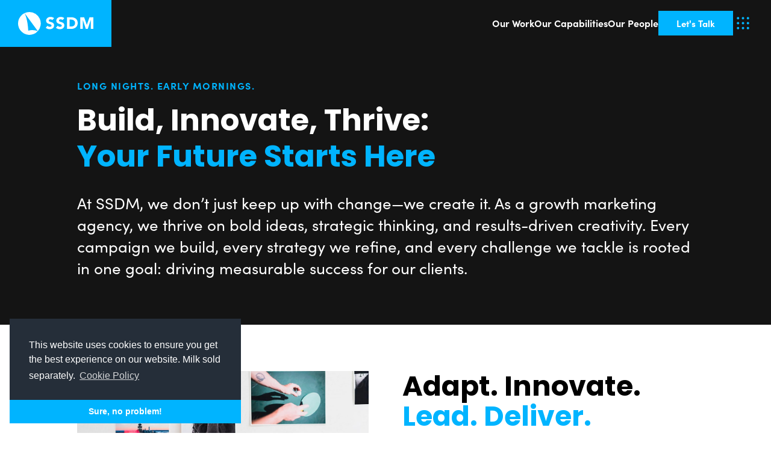

--- FILE ---
content_type: text/css
request_url: https://ssdm.co/wp-content/et-cache/437/et-core-unified-deferred-437.min.css?ver=1766981593
body_size: 5459
content:
.et-db #et-boc .et-l .et_pb_section_0{padding-top:15vh;padding-bottom:0px}.et-db #et-boc .et-l .et_pb_section_0.et_pb_section,.et-db #et-boc .et-l .et_pb_section_3.et_pb_section,.et-db #et-boc .et-l .et_pb_section_4.et_pb_section,.et-db #et-boc .et-l .et_pb_section_6.et_pb_section{background-color:#141414!important}.et-db #et-boc .et-l .et_pb_row_0.et_pb_row{padding-bottom:20px!important;padding-bottom:20px}.et-db #et-boc .et-l .et_pb_row_0,.et-db #et-boc .et-l .et_pb_row_1,.et-db #et-boc .et-l .et_pb_row_2{width:90%;max-width:90%}.et-db #et-boc .et-l .et_pb_text_0 h2,.et-db #et-boc .et-l .et_pb_text_1 h2,.et-db #et-boc .et-l .et_pb_text_2 h2,.et-db #et-boc .et-l .et_pb_text_4 h2,.et-db #et-boc .et-l .et_pb_text_6 h2,.et-db #et-boc .et-l .et_pb_text_8 h2,.et-db #et-boc .et-l .et_pb_text_9 h2,.et-db #et-boc .et-l .et_pb_text_11 h2,.et-db #et-boc .et-l .et_pb_text_12 h2{font-family:'Poppins',Helvetica,Arial,Lucida,sans-serif;font-weight:700;font-size:40px}.et-db #et-boc .et-l .et_pb_text_0 h3{font-weight:700;text-transform:uppercase;font-size:16px;color:#00b4ff!important;letter-spacing:1.5px}.et-db #et-boc .et-l .et_pb_text_0{margin-bottom:10px!important}.et-db #et-boc .et-l .et_pb_text_1 h1{font-family:'Poppins',Helvetica,Arial,Lucida,sans-serif;font-weight:700;font-size:50px;color:#FFFFFF!important;line-height:1.2em}.et-db #et-boc .et-l .et_pb_row_1.et_pb_row{padding-top:0px!important;padding-bottom:50px!important;padding-top:0px;padding-bottom:50px}.et-db #et-boc .et-l .et_pb_text_2.et_pb_text,.et-db #et-boc .et-l .et_pb_text_8.et_pb_text,.et-db #et-boc .et-l .et_pb_text_9.et_pb_text{color:#FFFFFF!important}.et-db #et-boc .et-l .et_pb_text_2{font-size:26px}.et-db #et-boc .et-l .et_pb_row_2.et_pb_row{padding-top:0px!important;padding-top:0px}.et-db #et-boc .et-l .et_pb_section_1.et_pb_section,.et-db #et-boc .et-l .et_pb_section_2.et_pb_section,.et-db #et-boc .et-l .et_pb_section_5.et_pb_section{background-color:#FFFFFF!important}.et-db #et-boc .et-l .et_pb_image_0{text-align:left;margin-left:0}.et-db #et-boc .et-l .et_pb_text_3 h2,.et-db #et-boc .et-l .et_pb_text_7 h2,.et-db #et-boc .et-l .et_pb_text_10 h2{font-family:'Poppins',Helvetica,Arial,Lucida,sans-serif;font-weight:700;font-size:54px;color:#FFFFFF!important;line-height:1.1em}.et-db #et-boc .et-l .et_pb_text_3 h3,.et-db #et-boc .et-l .et_pb_text_10 h3{font-family:'Poppins',Helvetica,Arial,Lucida,sans-serif;font-weight:700;font-size:46px;color:#000000!important;line-height:1.1em;text-align:left}.et-db #et-boc .et-l .et_pb_text_3,.et-db #et-boc .et-l .et_pb_text_5,.et-db #et-boc .et-l .et_pb_text_7,.et-db #et-boc .et-l .et_pb_text_10{margin-bottom:20px!important;max-width:800px}.et-db #et-boc .et-l .et_pb_text_4.et_pb_text,.et-db #et-boc .et-l .et_pb_text_6.et_pb_text,.et-db #et-boc .et-l .et_pb_text_11.et_pb_text{color:#000000!important}.et-db #et-boc .et-l .et_pb_text_4,.et-db #et-boc .et-l .et_pb_text_6,.et-db #et-boc .et-l .et_pb_text_8,.et-db #et-boc .et-l .et_pb_text_9,.et-db #et-boc .et-l .et_pb_text_11{max-width:1000px}.et-db #et-boc .et-l .et_pb_button_0_wrapper .et_pb_button_0,.et-db #et-boc .et-l .et_pb_button_0_wrapper .et_pb_button_0:hover{padding-top:13px!important;padding-right:20px!important;padding-bottom:14px!important;padding-left:20px!important}.et-db #et-boc .et-l .et_pb_button_0.et_pb_button{color:#FFFFFF!important;border-color:#00b4ff;border-radius:5px!important;font-size:16px;font-weight:600!important;background-color:#00b4ff}.et-db #et-boc .et-l .et_pb_button_0.et_pb_button:hover{color:#00b4ff!important;background-image:initial;background-color:#00b4ff}.et-db #et-boc .et-l .et_pb_button_0.et_pb_button:before,.et-db #et-boc .et-l .et_pb_button_0.et_pb_button:after{display:none!important}.et-db #et-boc .et-l .et_pb_button_0{transition:color 300ms ease 0ms,background-color 300ms ease 0ms}.et-db #et-boc .et-l .et_pb_button_0,.et-db #et-boc .et-l .et_pb_button_0:after{transition:all 300ms ease 0ms}.et-db #et-boc .et-l .et_pb_section_2{padding-top:0px}.et-db #et-boc .et-l .et_pb_text_5 h2{font-family:'Poppins',Helvetica,Arial,Lucida,sans-serif;font-weight:800;font-size:80px;color:#FFFFFF!important;line-height:1.1em}.et-db #et-boc .et-l .et_pb_section_3{padding-top:0px;padding-bottom:0px}.et-db #et-boc .et-l .et_pb_row_6{min-height:200px;width:100%;max-width:100%}.et-db #et-boc .et-l .et_pb_row_6.et_pb_row{padding-top:0px!important;padding-bottom:0px!important;padding-top:0px;padding-bottom:0px}.et-db #et-boc .et-l .et_pb_text_7 h3{font-family:'Poppins',Helvetica,Arial,Lucida,sans-serif;font-weight:700;font-size:46px;color:#FFFFFF!important;line-height:1.1em;text-align:left}.et-db #et-boc .et-l .et_pb_code_3{min-height:100px}.et-db #et-boc .et-l .et_pb_text_12 h3{font-weight:700;text-transform:uppercase;font-size:16px;color:#00b4ff!important;letter-spacing:1.5px;text-align:center}.et-db #et-boc .et-l .et_pb_text_12{padding-bottom:50px!important}.et-db #et-boc .et-l .et_pb_text_3.et_pb_module,.et-db #et-boc .et-l .et_pb_text_4.et_pb_module,.et-db #et-boc .et-l .et_pb_text_5.et_pb_module,.et-db #et-boc .et-l .et_pb_text_6.et_pb_module,.et-db #et-boc .et-l .et_pb_text_7.et_pb_module,.et-db #et-boc .et-l .et_pb_text_8.et_pb_module,.et-db #et-boc .et-l .et_pb_text_9.et_pb_module,.et-db #et-boc .et-l .et_pb_text_10.et_pb_module,.et-db #et-boc .et-l .et_pb_text_11.et_pb_module{margin-left:auto!important;margin-right:auto!important}@media only screen and (max-width:980px){.et-db #et-boc .et-l .et_pb_image_0 .et_pb_image_wrap img{width:auto}.et-db #et-boc .et-l .et_pb_text_5 h2{font-size:60px}}@media only screen and (max-width:767px){.et-db #et-boc .et-l .et_pb_image_0 .et_pb_image_wrap img{width:auto}.et-db #et-boc .et-l .et_pb_text_5 h2{font-size:40px}}

--- FILE ---
content_type: text/css
request_url: https://ssdm.co/wp-content/themes/ssdm/custom.css?ver=32126967979
body_size: 11735
content:
html {    text-rendering: optimizeLegibility !important; -moz-osx-font-smoothing: grayscale; -webkit-font-smoothing: antialiased !important;}

/*
@font-face {
    font-family: 'nbr';
    src: url('fonts/nbr.eot');
    src: url('fonts/nbr.eot?#iefix') format('embedded-opentype'),
         url('fonts/nbr.woff2') format('woff2'),
         url('fonts/nbr.woff') format('woff'),
         url('fonts/nbr.ttf') format('truetype');
    font-weight: normal; 
    font-style: normal;

}
*/ 

.nhg-no-animation-preload * { transition:none!important; }

.hide { display:none; }
.clear { clear:both; } 

@media (min-width: 1200px){
	.container {    max-width:1400px; }
}
  
a { transition: color 0.5s ease; transition: background 0.5s ease; } 
a:link, a:visited {  }
a:hover { }
a.clear, a.default { color:inherit; text-decoration:inherit; }
a.clear:hover, a.default:hover { text-decoration:underline; } 
a.button, input[type=submit] { display:inline-block; text-decoration:none;  padding:20px 35px; font-size:23px; font-weight:bold; text-transform:uppercase; letter-spacing:2px;  }
a.button:hover, input[type=submit]{ text-decoration:none; }  
 
.imagezoom { overflow:hidden; }
img.imagezoom, .imagezoom img { transition:all 0.3s ease; }
a:hover img.hoverzoom, img.imagezoom:hover, .imagezoom a:hover img { transform:scale(1.05); }

.entry-content {   } 
.entry-content h1 {  font-weight:500; margin:0 0 30px; }
.entry-content h2 { font-weight:500; margin:0 0 20px; }
.entry-content h3 { font-weight:500; margin:0 0 10px; }
.entry-content h4, .entry-content h5, .entry-content h6 {   }
.entry-content p {   font-weight:normal; margin:0 0 20px;  }
.entry-content ul, .entry-content ol { margin:0 0 20px;  font-weight:normal;   }
.entry-content ul li, .entry-content ol li { margin:0 0 15px; }
.entry-content a { text-decoration:none; font-weight:700; line-height:1em;   }

body .white-text,
body .white-text p,
body .white-text ul, body .white-text ol, body .white-text li,
body .white-text h1,
body .white-text h2,
body .white-text h3,
body .white-text h4,
body .white-text h5,
body .white-text h6 { color:#fff; }
body .white-text a { color:#fff; text-decoration:underline; }
body .white-text a:hover { color:#c1c1c1; }


label {   }
input[type=text], input[type=email], input[type=date], input[type=tel] {vertical-align: text-bottom;  border:1px solid #909090; font-size:18px; background:#fff; color:#065b9d; padding:15px; }
textarea {border:1px solid #909090; padding:10px;  font-size:18px; color:#065b9d;}
select {border:1px solid #909090; font-size:18px; background:#fff; color:#065b9d; padding:15px;  }
input[type=text]:hover, input[type=email]:hover, input[type=date]:hover, input[type=tel]:hover, textarea:hover { background:#fcfcfc; }
input[type=text]:focus, input[type=email]:focus, input[type=date]:focus, input[type=tel]:focus, textarea:focus { border:1px solid #003366; outline:none; }
input[type=checkbox] {   }
form label { display:block; margin:0 0 15px; font-size:18px; font-weight:500; clear:both; }
form label input[type=text], form label input[type=email],  form label input[type=date], form label textarea,  form label select { display:block; width:100%; }
form br { display:none; }
form span.wpcf7-list-item {margin-left:5px; margin-right:10px; }
form .newsletter-check .wpcf7-list-item-label { display:none; }
form .newsletter-check { font-size:22px; }
form h4 { font-weight:bold; margin: 10px 0 20px; }
form .row { margin-bottom:15px; }
form .wpcf7-checkbox .wpcf7-list-item { display:block; margin:0 0 10px;}
form .wpcf7-checkbox .wpcf7-list-item input { margin:0 10px 0 10px }
div.wpcf7-mail-sent-ok { display: block; color: #3c763d; background-color: #dff0d8; border-color: #d6e9c6; font-size: 16px; padding: 15px; margin-top: 0; }
div.wpcf7-validation-errors {display: block; color: #ff0000;background-color: #ffc4c4;border-color: #ff9999;padding: 15px;font-size:16px; margin-top: 0;}

::placeholder { color: #fff; }
::-webkit-input-placeholder { color: #fff; }
::-moz-placeholder { color: #fff;  }
:-ms-input-placeholder { color: #fff;   }
:-moz-placeholder { color: #fff;    }
 
a.button.default, input[type=submit] {color: #2b2940; cursor:pointer; background:#c7c7c7; border:1px solid #dedede; font-weight:normal; }
a.button.default:hover, input[type=submit]:hover{ background:#065b9d;color:#fff;   border:1px solid #dedede; }
a.button.blue, input[type=submit].blue {color: #fff; cursor:pointer; background:#2b2940; border:1px solid #2b2940; font-weight:normal; }
a.button.blue:hover, input[type=submit].blue:hover{ background:#eed44f;color:#2b2940;   border:1px solid #dedede; }
a.button.yellow, input[type=submit].button.yellow {color: #003366; cursor:pointer; background:#e4ba48; border:1px solid #e4ba48; font-weight:normal; }
a.button.yellow:hover, input[type=submit].button.yellow:hover { background:#003366;color:#e4ba48;   border:1px solid #dedede; } 


.pagination { text-align:center; display:block;  }
.pagination .page-numbers {display: inline-block;padding: 5px 10px;margin: 0 2px 0 0;border: 1px solid #eee;line-height: 1;text-decoration: none;border-radius: 2px;font-weight: 600;}
.pagination .page-numbers.current, .pagination a.page-numbers:hover {background: #f9f9f9;}
 

.quote-box { background: #065b9d; text-align:center; padding:15px; width:70%; margin:0 auto; min-width:630px; }
.quote-box h4 {color:#fff;font-weight:bold;font-size: 28px;line-height:1.2em;}
.quote-box p {color:#fff;text-align:center;font-size: 18px;line-height: 1.3em;}
.quote-box .button {margin:0 auto;text-align:center;padding:15px;font-size: 18px;box-shadow: 1px 1px 10px rgba(0, 0, 0, 0.3);font-weight: bold; transition:all 0.5s ease; }
.quote-box .button:hover { background:#ffde86!important; border-color:#065b9d!important; color:#065b9d!important;   }
body.page-id-14 .quote-box { display:none; }
body.home .quote-box { min-width:0; width:100%; }



.link-box { text-align:center; padding:15px; color:#fff; display:block;     background: #065b9d; transition:all 0.3s ease; }
.link-box .fa { font-size:40px; color:#fff; }
.link-box h5 { color:#fff; margin: 10px 0 0; font-size:30px; }
.link-box:hover { background:#2c87ce; }



/* ===============================================================================
=============================================================================== HEADER */


.header { position:relative;  } 


#header-search {background: #065b9d;position: absolute;top: 0;left: 0;width: 100%; display:none;}
#header-search form {overflow:hidden;width: 80%;position: relative;height: 54px; margin: 0 auto;}
#header-search form label {float:left;width: 100%;position: absolute;top: 0px;left: 0;margin: 0;}
#header-search form .search-field {display: block;width: 100%;font-size: 20px;padding: 15px 20px;border: none;background: none;color: #fff;}
#header-search form .search-submit {background: none;border: none;position: absolute;top: 20px;right: 0;color: #fff;padding: 0;}
#header-search form .search-field::-webkit-input-placeholder {color: #fff;font-style:normal; }#header-search form .search-field::-moz-placeholder {    color: #ccc;    font-style: italic;}#header-search form .search-field:-ms-input-placeholder {     color: #ccc;    font-style: italic; }#header-search form .search-field:-moz-placeholder {    color: #ccc;    font-style: italic; }
#header-search .search-close {color:#fff;font-size:28px;position: absolute;top: 50%;right: 0;margin-top: -14px; cursor:pointer;}

 

.slideout-menu {  position: fixed;  top: 0;  bottom: 0;  width: 256px;  min-height: 100vh;  overflow-y: scroll;   z-index: 0;  display: none;}
.slideout-menu-left {  left: 0;}
.slideout-menu-right {  right: 0;}
.slideout-panel {  position: relative;  z-index: 1;  will-change: transform;  background-color: #FFF;   min-height: 100vh;}
.slideout-open, .slideout-open body, .slideout-open .slideout-panel {  overflow: hidden; }
.slideout-open .slideout-menu {  display: block;}

.slideout-panel:before {  content: '';  display: block;  background-color: rgba(0,0,0,0);  transition: background-color 0.5s ease-in-out;}
.panel-open:before { content:"";  position: absolute;  top: 0;  bottom: 0;  width: 100%;  background-color: rgba(0,0,0,.5);  z-index:5000;}

.mm-preload-hide { display: none; }
#mobileNav {background: #8a8a8a;}
#mobileNav .mm-navbar_sticky { display: none; }
#mobileNav .mm-listitem__btn:not(.mm-listitem__text) { border:none; }
#mobileNav a { color: #fff; }
#mobileNav .mm-btn:after, #mobileNav .mm-btn:before { border-color:#fff; }


/* Layout */
#main {position:relative; z-index:1500;  }
#main > .inner-wrap { background:#fff; padding:40px 0 20px }
#primary { min-height:65vh; }



/* ===============================================================================
=============================================================================== SIDEBAR */





/* ===============================================================================
=============================================================================== HOMEPAGE  */






/* ===============================================================================
=============================================================================== CONTENT */

#page-hero { position:relative; } 
#page-hero .image {display: flex;width:100%;height: 50vh;background-repeat:no-repeat;background-size: 100% auto;position: relative;z-index: 100;background-position: center center;}
#page-hero .image:before {content:"";position: absolute;width: 100%;height: 100%;left: 0;top: 0;z-index: 200;}
#page-hero .caption {position: relative;z-index: 300;display: flex;align-items: center; align-content: center;flex-wrap: wrap;}
#page-hero .caption .caption-inner {  }
#page-hero .caption .caption-wrap {  }
#page-hero .caption h1 {font-family: 'Playfair Display', serif;text-transform: none;font-size:5rem;font-weight: 300;margin: 0 0 10px;color: #fff; width: 100%; }
#page-hero .caption p {color: #fff;font-size: 2.2rem;line-height: 1.35em;font-weight: 300;width: 100%;}





/* =============================================================================== 
=============================================================================== FOOTER */



.footer { color: #fff;  padding:60px 0; position:relative; z-index:200;}
.footer .container {  }
.footer #footer-main-nav { list-style:none; display: flex; flex-wrap:nowrap; margin:0; padding:0;}
.footer #footer-main-nav > li { flex: 0 0 50%; }
.footer #footer-main-nav > li.second-col > a { display: none; }
.footer #footer-main-nav li a { color:#fff; text-decoration:none; font-size:2.1rem; font-weight: normal; text-transform: uppercase;font-weight: 500;display: inline-block;padding: 7px 1px;}
.footer #footer-main-nav li a:hover { text-decoration:underline; }

.footer #footer-main-nav > li .sub-menu { margin:0; padding:0; }
.footer #footer-main-nav > li.first-col > a { padding-bottom: 0; }
.footer #footer-main-nav > li.first-col .sub-menu { padding-left:3px;  }
.footer #footer-main-nav > li.first-col .sub-menu a {text-transform: none;font-weight: 300;font-size:1.6rem;padding:1px 0;}

.footer  .footer-assets {flex: 0 0 30%;}

.footer-sub { padding:15px 0; position:relative; z-index:200;color: #fff;     background: #484848;}
 

 
 
/* Popups */ 
.mfp-bg { background: #808080; } 
#popups { display:none; }
.popup-box {   background:#fff; max-width:800px; margin:30px auto; position:relative; }
.popup-box .popup-header { background:#000; padding:25px 18px;}
.popup-box .popup-header h4 { color:#fff;   font-size:38px; margin:0;  }
.popup-box .popup-inner { padding:25px; }
.popup-box .mfp-close { color:#fff;    top:20px; right:9px; font-size: 58px;}




 


@media screen and (max-width:1000px) {  


}

@media (max-width: 992px) {
    .main-bar .row { margin:0; }
    .main-bar .logo-col { flex: 0 0 50%; }
    .main-bar .mobile-col { display: flex; }

}

@media (max-width: 920px) { 

	

}


@media (max-width: 800px) { 

}

@media (min-width: 769px) { 

}

@media (max-width: 768px) { 

}

@media (max-width: 575px) { 
}

@media (max-width: 500px) { 
	
}



--- FILE ---
content_type: text/css
request_url: https://ssdm.co/wp-content/themes/ssdm/custom-ssdm.css?ver=32126967979
body_size: 183477
content:
/*
	font-family: 'sofia-pro', sans-serif;
	font-family: 'schoolbook', serif;
	font-family: 'Poppins',Helvetica,Arial,Lucida,sans-serif;

*/

:root { 
	--accent-color:#C4AD3D;
	--about-us-team-slider-card-speed:2.5s; 
}



/* ---------------------------------------------------------
-------------------------------------     Base
----------------------------------------------------------*/

.post-password-form { padding:400px!important;  }
.post-password-form input[type="password"] { border: 1px solid #000!important; padding:10px!important;}

body.et-fb-root-ancestor .nhg-divi-include { display: none!important; }
body.et-fb-root-ancestor #footer-primary { display: none!important; }
html { font-size:62.5%;  scroll-behavior: smooth; }
body {font-size:1.8rem;font-family: "sofia-pro", sans-serif;color: #121212;width: 100%;height: 100%;} 
.container {max-width: 1075px; width:95%;}
.noselect {-webkit-touch-callout: none; -webkit-user-select: none;-khtml-user-select: none; -moz-user-select: none; -ms-user-select: none; user-select: none; }
a {color: #00B4FF;}
a:hover { color: #00B4FF; }

.entry-content h1, 
.entry-content h2, 
.entry-content h3  { font-family: 'Poppins',Helvetica,Arial,Lucida,sans-serif; font-weight: 700;} 
.entry-content h1 { font-size: 50px;}
.entry-content h2 { font-size: 50px; }
.entry-content h3 { font-size: 40px; }
.entry-content a { font-weight: 500; }
.entry-content a:hover { text-decoration: underline; }

.highlight {color: #00b4ff; }

ul.plus-list {   }
ul.plus-list li {margin: 0!important;list-style: none!important;position: relative;padding: 3px 0 3px 30px!important; }
ul.plus-list li::before {content:"+";color: #00B4FF;position: absolute;top: 13px;left: 0;font-size: 26px;font-weight: 700;line-height: 0;}

.canto-video video {  isolation: isolate;    -webkit-mask-image: -webkit-radial-gradient(white, black);
    -webkit-backface-visibility: hidden;
    -moz-backface-visibility: hidden; }

#wrapper {background: #fff;transition:background 1s ease;}

#main { z-index: 2; background: #fff;}
#main > .inner-wrap { background: #0f2830!important; }


#ssdm #wrapper [class*='btn-']:not([class*='mce']), #ssdm #wrapper input[type='submit']:not(.et-fb-form input)   {border:none;text-decoration:none!important;display: inline-block;text-align: center;text-decoration:none;padding: 16px 25px;transition: all 0.3s ease;font-size: 20px;position: relative;font-weight: 600;border-radius: 5px;overflow: hidden;/* background-color: #00B4FF; */letter-spacing: 1px;}
#ssdm #wrapper [class*='btn-']:not([class*='mce']):not([class*='et_pb_button']), #ssdm #wrapper input[type='submit']:not(.et-fb-form input) {     background-color: #00B4FF;}

#ssdm #wrapper .btn-primary, #ssdm #wrapper input[type*='submit'] {background-color: #00B4FF; color:#fff; }
#ssdm #wrapper .btn-primary::after, #ssdm #wrapper input[type*='submit']::after { content:""; display:block!important; position: absolute;top: 0;bottom: -1px;background: #eaf2f5;left: 0;width: 100%;transition: transform .35s ease;margin: 0;opacity: 1;z-index: 1;transform: scaleX(0);transform-origin: 100% 100%;}
#ssdm #wrapper .btn-primary:hover, #ssdm #wrapper input[type*='submit']:hover {  color: #00B4FF;background: #fff;}
#ssdm #wrapper .btn-primary:hover::after, #ssdm #wrapper input[type*='submit']:hover::after {transform: scaleX(1); transform-origin: 0 100% }
#ssdm #wrapper .btn-primary .text-inner, #ssdm #wrapper input[type*='submit'] .text-inner { position: relative; z-index: 2;}

#ssdm #wrapper .divi-btn-primary {position: relative; transition: none!important;}
#ssdm #wrapper .divi-btn-primary::after { content:""; display:block!important; position: absolute;top: 0;bottom: -1px;background: #eaf2f5;left: 0;width: 100%;transition: transform .35s ease;margin: 0;opacity: 1;z-index: 1;transform: scaleX(0);transform-origin: 100% 100%;}
#ssdm #wrapper .divi-btn-primary:hover::after {transform: scaleX(1); transform-origin: 0 100%; }
#ssdm #wrapper .divi-btn-primary .text-inner { position: relative;     z-index: 2;}
#ssdm #wrapper .divi-btn-primary:hover .btn-inner {  }




a.block-link { color: #00b4ff !important; text-decoration: none!important;position: relative;padding-bottom: 4px!important;font-weight: 700!important;font-size: 20px;}
a.block-link::before {content: "";position: absolute;width: 100%;top: 0;bottom: 0;background-image: linear-gradient(90deg, #2ea3f2, #2ea3f2);background-size: 20% 2px;background-repeat: no-repeat;background-position: left bottom;transition: background-size .3s ease-in; }
a.block-link:hover::before { background-size: 100% 2px; }


body#ssdm #wrapper .social {display: flex;align-items: center;gap: 10px;padding: 0;margin: 0;list-style: none;}
body#ssdm #wrapper .social a {color: #fff!important;width: 35px;height: 35px;display: flex!important;align-items: center;justify-content: center;/* border: 2px solid #ffffffbf!important; *//* border-radius: 50%!important; */font-size: 20px;text-decoration: none!important;transition: all 0.3s ease!important;line-height: 0;padding: 0;}
body#ssdm #wrapper .social a:hover { color:#00B4FF!important; border-color:#00B4FF!important; }
body#ssdm #wrapper .social a:hover svg path { fill:#00B4FF; }


body#ssdm #wrapper .expandable .expandable-content {position: relative;grid-template-rows: 0fr;overflow: hidden;display: grid;min-height: 200px;transition: grid-tempplate-rows 0.3s ease; }
body#ssdm #wrapper .expandable .expandable-content::before {content:"";opacity:1;background: #0f2830;position: absolute;bottom: 0;left: 0;width: 100%;height: 100%;background: rgb(15,40,48);background: linear-gradient(0deg, rgba(0,0,0,1) 0%, rgba(0,0,0,0) 100%);transition: all 0.3s ease; }
body#ssdm #wrapper .expandable .expandable-content .expandable-inner {min-height:1px; }
body#ssdm #wrapper .expandable .expander {padding-top: 30px;}
body#ssdm #wrapper .expandable .expander a {font-weight: 400!important; ;color:#00B4FF;transition: color 0.3s ease;}
body#ssdm #wrapper .expandable .expander a:hover {color: #44c0f5; }
body#ssdm #wrapper .expandable .expander a::after {content:"Read More"; }
body#ssdm #wrapper .expandable.open .expandable-content { grid-template-rows: 1fr;}
body#ssdm #wrapper .expandable.open .expandable-content::before {opacity:0; height: 0;}
body#ssdm #wrapper .expandable.open .expander a::after { content:"Read Less"; }




label {   }
.gfield_label { margin-bottom: 0; }
.gform_confirmation_message {    color: #155724;background-color: #d4edda;border-color: #c3e6cb;padding: 30px 25px;font-size: 1.9rem;font-weight: 500;}
.gform_wrapper div.validation_error { background: #790000; color: #fff; font-weight: normal; }
.gform_wrapper li.gfield.gfield_error { border:none; background:none;  }
.gform_wrapper .validation_message {color: #a70101;}



/* Gravity forms default */ 
body#ssdm #wrapper .gform_wrapper input[type=text], 
body#ssdm #wrapper .gform_wrapper input[type=email], 
body#ssdm #wrapper .gform_wrapper input[type=date], 
body#ssdm #wrapper .gform_wrapper input[type=tel], 
body#ssdm #wrapper .gform_wrapper input[type=number] {padding: 15px 15px!important;border-radius: 3px;border: none;font-size: 1.6rem!important;font-weight: 400;width: 100%!important;margin: 0!important;color: #000;border: 1px solid transparent;border-bottom: 1px solid #00B4FF;}
body#ssdm #wrapper .gform_wrapper textarea { padding:10px 15px; border:1px solid #C3C3C3; font-size: 1.8rem; font-weight: 500; transition:border 0.3s ease, bos-shadow 0.3s ease; }
body#ssdm #wrapper .gform_wrapper .gfield_required:before {content:"*";font-size: 2.0rem;font-weight: 300;}
body#ssdm #wrapper .gform_wrapper .gfield_required .gfield_required_text { display: none; }
body#ssdm #wrapper .gform_wrapper .gfield_contains_required .ginput_complex  label:after {content:"*";font-weight: 300;font-size: 2.0rem;}
body#ssdm #wrapper .gform_wrapper .gf_name_has_2 > span:nth-child(1) { padding-right:10px; }
body#ssdm #wrapper .gform_wrapper .gf_name_has_2 > span:nth-child(2) { padding-left:10px; }
body#ssdm #wrapper .gform_wrapper label {font-size: 18px;font-weight: 500;padding: 0 0 8px;}
body#ssdm #wrapper .gform_fields > .gfield { margin:0 0 15px; }
body#ssdm #wrapper .gform_wrapper input[type=text]:focus, 
body#ssdm #wrapper .gform_wrapper input[type=email]:focus, 
body#ssdm #wrapper .gform_wrapper input[type=date]:focus, 
body#ssdm #wrapper .gform_wrapper input[type=tel]:focus, 
body#ssdm #wrapper .gform_wrapper input[type=number]:focus,
body#ssdm #wrapper .gform_wrapper textarea:focus {border: 1px solid #00B4FF;box-shadow: 0 0 4px 3px #00b4ff33;}
body#ssdm #wrapper .gform_wrapper select {padding: 15px 0!important;font-size: 1.6rem!important;font-weight: 500;width: 100%!important;cursor: pointer;margin: 0!important;color: #000;border: 1px solid transparent;border-bottom: 1px solid #00B4FF;}
body#ssdm #wrapper .gform_wrapper .gform_footer {text-align: right;}
body#ssdm #wrapper .gform_wrapper .gform_button {width: 100%;background-color: #00B4FF;color: #fff;transition:all 0.3s ease;text-transform: none;text-align: center;font-size: 2.0rem;font-weight: 700;padding: 15px 70px;width: auto;}
body#ssdm #wrapper .gform_wrapper .gform_button:hover {background-color: #fff;color: #00B4FF;}
body#ssdm #wrapper .gform_wrapper .gform_button:focus { transform: translateY(1px); }
body#ssdm #wrapper .gform_wrapper .gform_validation_errors, body#ssdm #wrapper .gform_wrapper .validation_message {padding: 0;margin: 0;box-shadow: none;border: none;background: none;border-radius: 0;color: #f00;}
body#ssdm #wrapper .gform_wrapper h2.gform_submission_error {font-size: 1.6rem;font-weight: 500;padding: 20px;color: #721c24;background-color: #f8d7da;border-color: #f5c6cb;line-height: 1.25em;margin: 0 0 1vw;}
body#ssdm #wrapper .gform_wrapper h2.gform_submission_error .gform-icon { display:none!important; }
body#ssdm #wrapper .gform_wrapper .gfield_validation_message {color: #f00;padding: 0;line-height: 1em;background: none;border: none; padding: 10px 0 0; }
body#ssdm #wrapper .gform_wrapper h3 {font-size: 2.5rem;margin: 0!important;padding: 14px 0!important;}
body#ssdm #wrapper .form-privacy-policy-link a { font-size: 1.8rem; }
body#ssdm #wrapper .gform_wrapper .ginput_container_consent {display: flex;align-items: center;gap: 10px;}
body#ssdm #wrapper .gform_wrapper .ginput_container_consent label { padding:0; margin:0; }
.gform_wrapper input:not([type=radio]):not([type=checkbox]):not([type=submit]):not([type=button]):not([type=image]):not([type=file]) { padding: 15px;  }



body#ssdm #wrapper #gform_wrapper_1 {padding-top: 1px;}
body#ssdm #wrapper #gform_wrapper_1 .gf_step_completed .gf_step_number::before, 
body#ssdm #wrapper #gform_wrapper_1 .gf_step_completed .gf_step_number::after { display:none; }
body#ssdm #wrapper #gform_wrapper_1 .gf_page_steps {display: inline-flex;position: relative;gap: 20px;position: absolute;top: 0;right: 0;}
body#ssdm #wrapper #gform_wrapper_1 .gf_page_steps::before {content:"";height: 1.5px;background: #AEAEAE;position: absolute;top: 50%;left: 0;z-index: 10;width: 100%;}
body#ssdm #wrapper #gform_wrapper_1 .gf_page_steps .gf_step { }
body#ssdm #wrapper #gform_wrapper_1 .gf_page_steps .gf_step .gf_step_number {background: #fff;width: 35px;height: 35px;border: 1.5px solid #AFAFAF;border-radius: 50%;display: flex;align-items: center;justify-content: center;text-indent: -999em;position: relative;z-index: 20;}
body#ssdm #wrapper #gform_wrapper_1 .gf_page_steps .gf_step .gf_step_label { display:none; }
body#ssdm #wrapper #gform_wrapper_1 .gf_page_steps .gf_step.gf_step_completed .gf_step_number {background-color: #00B4FF;border-color: #00B4FF;background-image: url(/wp-content/uploads/2025/03/Icon-ionic-md-checkmark.png);background-repeat: no-repeat;background-position: center;}
body#ssdm #wrapper #gform_wrapper_1 .gf_page_steps .gf_step.gf_step_active .gf_step_number {border-color: #00B4FF;}
body#ssdm #wrapper #gform_wrapper_1 .gf_page_steps .gf_step.gf_step_active .gf_step_number::after {content:"";background-color: #00B4FF;display: block;width: 9px;height: 9px;border-radius: 50%;}
body#ssdm #wrapper #gform_wrapper_1 .panel-header {margin: 0;}
body#ssdm #wrapper #gform_wrapper_1 .panel-header h3 {max-width: 360px;font-family: 'Poppins', Helvetica, Arial, Lucida, sans-serif;color: #00B4FF;font-size: 36px;font-weight: 700;padding: 0 0 15px!important;}
body#ssdm #wrapper #gform_wrapper_1 .gfield--type-checkbox legend {margin: 0;padding: 15px 0 0;font-size: 20px;}
body#ssdm #wrapper #gform_wrapper_1 .ginput_container_checkbox, body#ssdm #wrapper #gform_wrapper_1 .ginput_container_radio {padding: 30px 0 0;}
body#ssdm #wrapper #gform_wrapper_1 .gfield_checkbox, body#ssdm #wrapper #gform_wrapper_1 .gfield_radio {display: flex;flex-flow: column;gap: 15px;}
body#ssdm #wrapper #gform_wrapper_1 .gchoice {text-align: center;border: 1px solid #AEAEAE;border-radius: 5px;padding: 0;cursor: pointer;transition: all 0.2s ease;}
body#ssdm #wrapper #gform_wrapper_1 .gchoice input {visibility:hidden;margin: 0!important;display: none;}
body#ssdm #wrapper #gform_wrapper_1 .gchoice:hover {background: #efefef;}
body#ssdm #wrapper #gform_wrapper_1 .gchoice label {font-size: 18px;font-weight: 400;cursor: pointer;padding: 15px 15px;width: 100%;}
body#ssdm #wrapper #gform_wrapper_1 .gchoice:has(input:checked) {background-color: #00B4FF;color: #fff;}
body#ssdm #wrapper #gform_wrapper_1 .gform-page-footer {display: flex;padding: 15px 0 0;gap: 15px;}
body#ssdm #wrapper #gform_wrapper_1 .gform-page-footer input.gform_next_button,
body#ssdm #wrapper #gform_wrapper_1 .gform-page-footer input[type="submit"].gform_button {border-radius:5px;border: none;text-decoration:none!important;display: inline-block;text-align: center;text-decoration:none;padding: 16px 25px;transition: all 0.3s ease;font-size: 20px;position: relative;background-color: #00B4FF;color:#fff;flex: 1;font-weight: 500;border: 1px solid #00B4FF;}
body#ssdm #wrapper #gform_wrapper_1 .gform-page-footer input.gform_next_button:hover,
body#ssdm #wrapper #gform_wrapper_1 .gform-page-footer input[type="submit"].gform_button:hover {background: #fff;color: #00B4FF;}
body#ssdm #wrapper #gform_wrapper_1 .gform-page-footer input.gform_previous_button  {border: none;    border-radius: 5px;text-decoration:none!important;display: inline-block;text-align: center;text-decoration:none;padding: 16px 25px;transition: all 0.3s ease;font-size: 20px;position: relative;background-color: #fff;color: #00B4FF;flex: 1;border: 1px solid #00B4FF;}
body#ssdm #wrapper #gform_wrapper_1 .gform-page-footer input.gform_previous_button:hover {background: #efefef;border-color: #efefef;}
body#ssdm #wrapper #gform_wrapper_1 .gform-page-footer #gform_ajax_spinner_1 { display:none!important; }
body#ssdm #wrapper #gform_wrapper_1 #gform_1_validation_container {margin-top: 50px;}
body#ssdm #wrapper #gform_wrapper_1 .page-one-other {display: flex;align-items: center;gap: 15px;}
body#ssdm #wrapper #gform_wrapper_1 .page-one-other label {padding: 0;}
body#ssdm #wrapper #gform_wrapper_1 .page-one-other .ginput_container  {flex: 1;}

body#ssdm #wrapper .dark-bg #gform_wrapper_1 .gf_page_steps .gf_step .gf_step_number {background: #000;border: 2px solid #fff;}
body#ssdm #wrapper .dark-bg #gform_wrapper_1 .gf_page_steps .gf_step.gf_step_active .gf_step_number {border-color: #00B4FF;}
body#ssdm #wrapper .dark-bg #gform_wrapper_1 .gf_page_steps .gf_step.gf_step_completed .gf_step_number {background-color: #00B4FF;border-color: #00B4FF;background-image: url(/wp-content/uploads/2025/03/Icon-ionic-md-checkmark.png);background-repeat: no-repeat;background-position: center;}
body#ssdm #wrapper .dark-bg #gform_wrapper_1 .gchoice:has(input:checked) {background-color: #00B4FF;color: #fff;    border-color: #00B4FF;}
body#ssdm #wrapper .dark-bg #gform_wrapper_1 .gchoice:hover {background: #2f2f2f;}
body#ssdm #wrapper .dark-bg #gform_wrapper_1 select {background: transparent;color: #fff;}
body#ssdm #wrapper .dark-bg #gform_wrapper_1 select option { color:#000; }
body#ssdm #wrapper .dark-bg #gform_wrapper_1 input[type="text"], body#ssdm #wrapper .dark-bg #gform_wrapper_1 input[type="tel"], body#ssdm #wrapper .dark-bg #gform_wrapper_1 input[type="email"] { color:#fff; }




/* Slick default */ 
.slick-slide {     outline: none;  }
.slick-arrow {position:absolute;background-color: #fff;border: none;}
.slick-arrow i { color:#009AEB;  }
.slick-arrow:hover { background-color: #06B1BF; }
.slick-arrow.prev {left: 20px;}
.slick-arrow.next {right: 20px;}
.slick-arrow.slick-disabled { opacity:0.25; }
.slick-arrow.slick-disabled i { color: #9e9e9e;}
ul.slick-dots { margin:0!important; padding: 30px 20px!important; list-style: none; text-align:center!important;  }
ul.slick-dots li {display: inline-block;margin: 0 5px!important;}
ul.slick-dots li button  {background: #fff;    padding: 0;border:none;outline:none;text-indent:-999em;width: 16px;height: 16px;cursor: pointer;display: block;border-radius: 50%;}
ul.slick-dots li.slick-active button {background: #00b4ff;}


#ssdm #wrapper #wavepoints {height: auto;width: 100%;margin-top: -3%;overflow: hidden;position: relative;/* overflow-y: auto; *//* overflow: visible; */}
#ssdm #wrapper #wavepoints .item {position: absolute;text-align: center;display: flex;flex-flow: column;max-width: 360px;}
#ssdm #wrapper #wavepoints .item .label {font-weight: 700;border-radius: 10px;background: #fff;color: #000;padding: 20px;position:relative;text-align: center;opacity: 0;font-size: 18px;box-shadow: 0 0 10px 5px #0000001c;}
#ssdm #wrapper #wavepoints .item .label::after {  content:"";width: 0;height: 0;border-left: 10px solid transparent;border-right: 10px solid transparent;border-top: 15px solid #fff;position: absolute;top: 100%;left: 50%;transform: translateX(-50%);}
#ssdm #wrapper #wavepoints .item .pin {background: #E2B600;width: 25px;height: 25px;border: 3px solid #fff;border-radius: 50%;margin: 30px auto 0; }
#ssdm #wrapper #wavepoints .item:nth-child(1) {top: 67%;left: 36%;transform: translate(-50%,-100%);}
#ssdm #wrapper #wavepoints .item:nth-child(1) .label {  transition: all 0.5s 1s ease; }
#ssdm #wrapper #wavepoints .item:nth-child(2) {top: 52%;left: 67%;flex-flow: column-reverse;}
#ssdm #wrapper #wavepoints .item:nth-child(2) .label {  transition: all 0.5s 2s ease;}
#ssdm #wrapper #wavepoints .item:nth-child(2) .label::after {transform: translateX(-50%) translateY(-98%) rotate(180deg);top: 0; }
#ssdm #wrapper #wavepoints .item:nth-child(2) .pin {margin: 0 auto 30px;}
#ssdm #wrapper #wavepoints.ssdm-animate .item .label { opacity:1; }
#ssdm #wrapper #wavepoints .wavepoints_line_wrapper {width: 102%;margin-left: -1%;overflow: hidden;}
#ssdm #wrapper #wavepoints #wave_points_lines_desktop .cls-1 {isolation: isolate;opacity: .31;stroke-linecap: round;stroke-miterlimit: 4;stroke-width: 3px; }
#ssdm #wrapper #wavepoints #wave_points_lines_desktop .cls-1, 
#ssdm #wrapper #wavepoints #wave_points_lines_desktop .cls-2 {fill: none;stroke: #00b4ff;}
#ssdm #wrapper #wavepoints #wave_points_lines_desktop .cls-2 {stroke-miterlimit: 4;stroke-width: 3px;}
#ssdm #wrapper #wavepoints .wavepoints-mobile { display: none; }
#ssdm #wrapper #wavepoints .wavepoints-mobile svg {width:100%;height: 100%;}
#ssdm #wrapper #wavepoints #wave_points_lines_mobile .cls-1 { stroke-miterlimit: 4; }
#ssdm #wrapper #wavepoints #wave_points_lines_mobile .cls-1, 
#ssdm #wrapper #wavepoints #wave_points_lines_mobile .cls-2 {fill: none;stroke: #00b4ff; stroke-width: 3px;}
#ssdm #wrapper #wavepoints #wave_points_lines_mobile .cls-2 {isolation: isolate;opacity: .31;stroke-linecap: round;stroke-miterlimit: 4;}

#ssdm #wrapper .capabilities-pain-points #wavepoints {position: absolute; margin-top: -100px;}
#ssdm #wrapper #capabilities-steps:has(#wavepoints) .col-capabilities-steps-nav {padding-top: 400px!important;}
#ssdm #wrapper #capabilities-steps:has(#wavepoints) .col-capabilities-steps-panels {padding-top: 340px!important;}


#ssdm .content-rotator-with-placeholder {position: relative;}
#ssdm .content-rotator-with-placeholder .item { position:absolute; top:0; left:0; opacity:0; transition:opacity 1s ease; }
#ssdm .content-rotator-with-placeholder .item-placeholder {visibility:hidden;opacity:1;position: static;}
#ssdm .content-rotator-with-placeholder .item.active { opacity:1; }




#ssdm #wrapper #team-childhood-slider .container {width: 100%;max-width: 100%;padding: 0;}
#ssdm #wrapper #team-childhood-slider .slick-list {border:none;outline: none;}
#ssdm #wrapper #team-childhood-slider .item {padding: 15px;max-width: 350px;cursor: pointer;height: 470px;}
#ssdm #wrapper #team-childhood-slider .item .item-inner {position: relative;height: 100%;}
#ssdm #wrapper #team-childhood-slider .item .image {position: relative;height: 100%;}
#ssdm #wrapper #team-childhood-slider .item .image img {border-radius: 15px;object-fit: cover;height: 100%;width: 100%;object-position: center;transition: all 0.3s ease;opacity: 0.85;}
#ssdm #wrapper #team-childhood-slider .item .image::after {content:"";background:#000;position: absolute;top: 0;left: 0;width: 100%;height: 100%;border-radius: 15px;background: linear-gradient(180deg, rgba(0,0,0,0) 0%, rgba(0,0,0,0) 75%, rgba(0,0,0,0.7) 100%);}
#ssdm #wrapper #team-childhood-slider .item .info {position: absolute;bottom: 0;left: 0;padding: 0 20px 20px;transition: all 0.3s ease;color: #fff;}
#ssdm #wrapper #team-childhood-slider .item .info strong {display: block;}
#ssdm #wrapper #team-childhood-slider .item .popup-image, #ssdm #wrapper #team-childhood-slider .item .popup-content { display:none; }
#ssdm #wrapper #team-childhood-slider .item:hover .image img {box-shadow: 0 0 10px 5px #2eade263; opacity:1; }
#ssdm #wrapper #team-childhood-slider .item:hover .info { padding-bottom:30px; }


#ssdm #wrapper .checklist  {display: grid;grid-template-columns: 1fr 1fr;grid-gap: 35px;list-style: none;margin: 0;padding: 0;}
#ssdm #wrapper .checklist li {color: #fff!important;list-style: none;position: relative;padding: 0 0 0 35px!important;}
#ssdm #wrapper .checklist li::before {content:"";background-image: url(/wp-content/uploads/2024/02/checkbox-01.png);width: 24px;height: 22px;background-size: cover;position: absolute;top: 0;left: 0;}
#ssdm #wrapper .checklist.checklist-black li { color:#000!important; }
#ssdm #wrapper .checklist.checklist-black li::before { ;background-image: url(/wp-content/uploads/2025/04/checkbox-01-black.png); }


/* ---------------------------------------------------------
-------------------------------------     Header
----------------------------------------------------------*/

#primary-header {position: absolute;padding: 0;width: 100%;top: 0;left: 0;z-index: 100; transition: background 0.5s ease, transform 0.3s ease;}
#primary-header .container {max-width: 100%;width: 100%;padding: 0;}
#primary-header .inner {display: flex;align-items: stretch;justify-content: space-between;gap: 20px;}
#primary-header .inner .logo-col {}
#primary-header .inner .logo-col a {display: block;position: relative;background: #00B4FF;padding: 20px 30px;}
#primary-header .inner .logo-col img {display: block;position: absolute;top: 0;left: 0;opacity:0;transition: opacity 0.5s ease;}
#primary-header .inner .logo-col img.logo-sizer {position: static;visibility: hidden;}
#primary-header .inner .logo-col img.logo-primary { opacity:1;}
#primary-header .inner .nav-col {display: flex;align-items: center;gap: 25px;flex: 1;justify-content: flex-end;padding: 0 30px 0 0;}
#primary-header .inner .nav-col .nav-bar {  }
#primary-header .inner .nav-col .nav-bar ul {display: flex;padding: 0;margin: 0;gap: 25px;}
#primary-header .inner .nav-col .nav-bar ul li {list-style: none;}
#primary-header .inner .nav-col .nav-bar ul li a {color: #fff;font-size: 16px;transition: all 0.3s ease;text-decoration: none;font-weight: 700; position: relative;padding-bottom: 4px; }
#primary-header .inner .nav-col .nav-bar ul li a:hover {color: #00B4FF; }
#primary-header .inner .nav-col .nav-bar ul li a::before {content: "";position: absolute;width: 100%;top: 0;bottom: 0;background-image: linear-gradient(90deg, #2ea3f2, #2ea3f2);background-size: 0 2px;background-repeat: no-repeat;background-position: left bottom;transition: background-size .3s ease-in; }
#primary-header .inner .nav-col .nav-bar ul li a:hover::before,
#primary-header .inner .nav-col .nav-bar ul li.current-menu-item a::before { background-size: 100% 2px; }
#primary-header .inner .nav-col .nav-bar ul li.current-menu-item a {color: #00B4FF; }
#primary-header .inner .nav-col .cta {display: flex;align-items: center;gap: 10px;}
#primary-header .inner .nav-col .cta a {padding: 10px 30px!important;font-size: 15px!important;font-weight: 600!important;background: #00B4FF;text-decoration: none;color: #fff;transition: all 0.3s ease;}
#primary-header .inner .nav-col .cta a:hover { color: #00B4FF;background: #fff; }
#primary-header .mobile-col {display: none;align-items: center;padding-right: 15px;}
#primary-header .mobile-col .mobile-menu-open {font-size: 34px;color: #fff;display: flex;align-items: center;justify-content: center;width: auto;height: auto;position: relative;}
#primary-header .mobile-col .mobile-menu-open svg {transform: scale(1.25);}
/*
#primary-header .mobile-col .mobile-menu-open::before {content:"";width: 100%;height: 2px;background: #fff;position: absolute;    top: -9px;}
#primary-header .mobile-col .mobile-menu-open::after {content:"";width: 100%;height: 2px;background: #fff;bottom: 0;position: absolute;}
#primary-header .mobile-col .mobile-menu-open .line {height: 2px;width: 100%;background: #fff;}
*/
body.page-id-10:has(.home-slide-nav ul.black) #primary-header .inner .nav-col .nav-bar ul li a { color:#000;}


body:not(:has(.article-toc)) #primary-header:not(.disable-sticky).scroll-in {background:#000;position:fixed;position: fixed;}


#primary-header.page-header-light {background: #fff;}
#primary-header.page-header-light .inner .logo-col img.logo-primary { opacity:0; }
#primary-header.page-header-light .inner .logo-col img.logo-alt { opacity:1; }
#primary-header.page-header-light .inner .nav-col .nav-bar ul li a { color:#0F2830;} 
#primary-header.page-header-light .mobile-col .mobile-menu-open { color:#0F2830; }
#primary-header.page-header-light .mobile-col .mobile-menu-open::before { background:#0F2830; }
#primary-header.page-header-light .mobile-col .mobile-menu-open::after { background:#0F2830; }

.ssdm-mobile-opener-button {width: 33px;vertical-align: -8px; transition: transform 0.4s!important;position: relative;z-index: 1000;margin: 0;}
.ssdm-mobile-opener-button rect {transition: all 300ms ease!important;fill: #00b4ff;}
.open .ssdm-mobile-opener-button {transform: rotate(45deg);}
.open .ssdm-mobile-opener-button .ssdm-mobile-opener-button-point-1,
.ssdm-mobile-opener-button:hover .ssdm-mobile-opener-button-point-point-1 {transform: translateX(15.85px);rx: 0;ry: 0;}
.open .ssdm-mobile-opener-button .ssdm-mobile-opener-button-point-point-2,
.ssdm-mobile-opener-button:hover .ssdm-mobile-opener-button-point-point-2 {transform: scaleY(1.5) translateX(0.01px);rx: 0;ry: 0;}
.open .ssdm-mobile-opener-button .ssdm-mobile-opener-button-point-point-3,
.ssdm-mobile-opener-button:hover .ssdm-mobile-opener-button-point-point-3 {transform: translateY(15.9px);rx: 0;ry: 0;}
.open .ssdm-mobile-opener-button .ssdm-mobile-opener-button-point-point-4,
.ssdm-mobile-opener-button:hover .ssdm-mobile-opener-button-point-point-4 {transform: scaleX(1.5) translateY(0.1px);rx: 0;ry: 0;}
.open .ssdm-mobile-opener-button .ssdm-mobile-opener-button-point-point-6,
.ssdm-mobile-opener-button:hover .ssdm-mobile-opener-button-point-point-6 {transform: scaleX(1.5) translateX(-21.5px) translateY(0.1px);rx: 0;ry: 0;}
.open .ssdm-mobile-opener-button .ssdm-mobile-opener-button-point-point-7,
.ssdm-mobile-opener-button:hover .ssdm-mobile-opener-button-point-point-7 {transform: translateY(-16.1px);rx: 0;ry: 0;}
.open .ssdm-mobile-opener-button .ssdm-mobile-opener-button-point-point-8,
.ssdm-mobile-opener-button:hover .ssdm-mobile-opener-button-point-point-8 {transform: scaleY(1.5) translateY(-21px);rx: 0;ry: 0;}
.open .ssdm-mobile-opener-button .ssdm-mobile-opener-button-point-point-9,
.ssdm-mobile-opener-button:hover .ssdm-mobile-opener-button-point-point-9 {transform: translateX(-16.2px);rx: 0;ry: 0;}


#primary-header #header-contact-window {height: 0;overflow: hidden;background: #000;transition: height 0.5s ease;}
#primary-header #header-contact-window .header-contact-window-wrapper {position: relative;}
#primary-header #header-contact-window .container {max-width: 1075px;width: 95%;}
#primary-header #header-contact-window .headline {padding: 5vh 0;}
#primary-header #header-contact-window .headline h4 {font-weight: 700;text-transform: uppercase;font-size: 16px;color: #00b4ff !important;letter-spacing: 1.5px;}
#primary-header #header-contact-window .headline h3 {font-family: 'Poppins', Helvetica, Arial, Lucida, sans-serif;font-weight: 700;font-size: 45px;color: #FFFFFF !important;}
#primary-header #header-contact-window .inner-cols {display: flex;}
#primary-header #header-contact-window .inner-cols .text-col {color: #fff;flex: 1;}
#primary-header #header-contact-window .inner-cols .form-col {flex: 2;color: #fff;text-align: center;}
#primary-header #header-contact-window .closer { /position: absolute;top: 20px;height: 40px;right: 30px;display: flex!important;align-items: center;justify-content: center;width: 40px;cursor: pointer;transform: rotate(45deg);position: absolute;}
#primary-header #header-contact-window .closer::after {content: "";height: 7px;width: 100%;display: block;background: #00B4FF;top: 50%;left: 0;position: absolute;transform: translateY(-50%);}
#primary-header #header-contact-window .closer::before {content:"";width: 7px;height: 100%;display: block;background: #00B4FF;position: absolute;top: 0;left: 50%;transform: translateX(-50%);}
body.contact-popup-is-open #primary-header #header-contact-window { height:100vh;}
body.contact-popup-is-open #primary-header { position:fixed; background: #000;  }



#primary-header:has(.industry-main-subnav) { background: #fff!important; }
#primary-header:has(.industry-main-subnav) .inner .nav-col .nav-bar ul li a { color:#000; }
#primary-header .industry-main-subnav {background: #1c2c43;padding: 3vh 0; }
#primary-header .industry-main-subnav .inner {display: flex;align-items: center;justify-content: flex-start;width: 100%;max-width: 100%;margin: 0 auto;gap: 30px;padding: 0 30px;}
#primary-header .industry-main-subnav .menu-label {position: relative;}
#primary-header .industry-main-subnav .menu-label a {color: #fff!important;display: block;font-size: 20px;line-height: 1em;display: block;padding: 0 0 4px;font-weight: 700 !important;}
#primary-header .industry-main-subnav .menu-label a::before {background-image: linear-gradient(90deg, #fff, #fff);background-size: 0% 2px;}
#primary-header .industry-main-subnav .menu-label a:hover::before {     background-size: 100% 2px; }
#primary-header .industry-main-subnav .menu-label::after {content:"";background: #fff;width: 2px;position: absolute;top: 50%;right: -15px;height: 120%;transform: translateY(-50%);}
#primary-header .industry-main-subnav ul {margin: 0;padding: 0;list-style: none;display: flex;gap: 20px;align-items: center;}
#primary-header .industry-main-subnav ul li { }
#primary-header .industry-main-subnav ul li a {color: #00b4ff !important;font-weight: 600;}
#primary-header .industry-main-subnav ul li a::before  {background-size: 0% 2px;}
#primary-header .industry-main-subnav ul li a:hover::before {     background-size: 100% 2px; }






#main-flyout-menu {background: #fff;position: fixed;top:-101vh;left: 0;width: 100%;height: 100%;z-index: 1000; /*transition: top 1s linear(0 0%, 0 1.8%, 0.01 3.6%, 0.03 6.35%, 0.07 9.1%, 0.13 11.4%, 0.19 13.4%, 0.27 15%, 0.34 16.1%, 0.54 18.35%, 0.66 20.6%, 0.72 22.4%, 0.77 24.6%, 0.81 27.3%, 0.85 30.4%, 0.88 35.1%, 0.92 40.6%, 0.94 47.2%, 0.96 55%, 0.98 64%, 0.99 74.4%, 1 86.4%, 1 100%);*/opacity: 0;}
#main-flyout-menu .inner {height: 100%;position: relative;}
#main-flyout-menu .inner .bg-video {position: absolute;top: 0;left: 0;z-index: 100;height: 100%;overflow: hidden;}
#main-flyout-menu .inner .bg-video video {object-fit: cover;height: 100%;width: 100%;}
#main-flyout-menu .inner .menu-close {position: absolute;top: 30px;right: 20px;z-index: 700;}
#main-flyout-menu .inner .menu-close a {color: #fff;font-size: 42px;font-family: 'Poppins',Helvetica,Arial,Lucida,sans-serif;font-weight: 700;position: relative;height: 40px;width: 40px;display: block;transform: rotate(45deg);}
#main-flyout-menu .inner .menu-close a::after {content: "";height: 7px;width: 100%;display: block;background: #000;top: 50%;left: 0;position: absolute;transform: translateY(-50%);transition: background 0.3s ease;}
#main-flyout-menu .inner .menu-close a::before {content:"";width: 7px;height: 100%;display: block;background: #000;position: absolute;top: 0;left: 50%;transform: translateX(-50%);    transition: background 0.3s ease;}
#main-flyout-menu .inner .menu-wrapper {position: absolute;top: 0;right: 0;z-index: 700;width: 32vw;height: 100%;background: #fff;transition: right 0.5s ease;}
#main-flyout-menu .inner .menu-wrapper > ul {list-style: none;padding: 20px 40px;margin: 0;display: flex;flex-flow: column;height: 100%;justify-content: center;gap: 15px;}
#main-flyout-menu .inner .menu-wrapper > ul > li { padding: 5px 0; }
#main-flyout-menu .inner .menu-wrapper > ul > li > a {color: #1C2C43;font-size: 40px;line-height: 1.1em;font-family: 'Poppins',Helvetica,Arial,Lucida,sans-serif;font-weight: 700;display: flex;align-items: center;justify-content: space-between;text-decoration: none;transition: color 0.2s ease;}
#main-flyout-menu .inner .menu-wrapper > ul > li > a:hover { color:#00B4FF; }
#main-flyout-menu .inner .menu-wrapper > ul > li.menu-item-has-children { }
#main-flyout-menu .inner .menu-wrapper > ul > li.menu-item-has-children > a::after {content:"+";font-family: 'Poppins',Helvetica,Arial,Lucida,sans-serif;font-weight: 700;color: inherit;font-size: 50px;}
#main-flyout-menu .inner .menu-wrapper > ul > li .sub-menu {position: absolute;top: 0;right: -100%;width: 32vw;margin: 0;padding: 20px 10px;list-style: none;transition: right 0.5s ease;display: flex;flex-flow: column;height: 100%;justify-content: center;gap: 30px;background: #1B2C43;display: none;}
#main-flyout-menu .inner .menu-wrapper > ul > li .sub-menu li { padding: 0 20px;}
#main-flyout-menu .inner .menu-wrapper > ul > li .sub-menu li a {color: #fff;    text-decoration: none;transition: color 0.2s ease;font-size: 28px;font-family: 'Poppins', Helvetica, Arial, Lucida, sans-serif;font-weight:600;display: block;line-height: 1.1em;}
#main-flyout-menu .inner .menu-wrapper > ul > li .sub-menu li a:hover { color:#00B4FF; }
#main-flyout-menu:has(li.showing-sub-nav) .menu-wrapper {right: 32vw;}
#main-flyout-menu .inner .menu-wrapper > ul > li.menu-item-has-children.showing-sub-nav > a {color: #00B4FF;}
#main-flyout-menu .inner .menu-wrapper > ul > li.menu-item-has-children.showing-sub-nav > a::after { content:"-";}
#main-flyout-menu .inner .menu-wrapper > ul > li.menu-item-has-children.showing-sub-nav .sub-menu {display: flex;}
#main-flyout-menu .menu-header {position: absolute;z-index: 700;top: 20px;left: 100vw;transition: left 0.5s ease;width: 26vw;} 
#main-flyout-menu .menu-header .logo {max-width: 100%;     padding-left: 20px;}
#main-flyout-menu .menu-social {position: absolute;z-index: 700; bottom: 20px;left: 100vw;height: auto;transition: left 0.5s ease;}
#main-flyout-menu:has(li.showing-sub-nav) .menu-header {left: 68vw;}
#main-flyout-menu:has(li.showing-sub-nav) .menu-social { left: 70vw;}
#main-flyout-menu:has(li.showing-sub-nav) .menu-close a::before, 
#main-flyout-menu:has(li.showing-sub-nav) .menu-close a::after {background: #fff;}
#main-flyout-menu.open { top:0; opacity:1; }


#mobile-nav {position: fixed;height: 100%;transition: opacity 0.2s linear, top 0.6s ease;width: 100%;left: 0;z-index: 10000;display: flex;background: #fff;flex-flow: column;justify-content: space-between;opacity:0;top:-200vh;overflow-y: scroll;padding-bottom: 50px;}
#mobile-nav:-webkit-scrollbar {display: none;}
#mobile-nav {  -ms-overflow-style: none;    scrollbar-width: none; }
#mobile-nav .mobile-nav-header {position: relative;display: flex;justify-content: flex-start;padding: 30px 20px 30px;align-items: center;}
#mobile-nav .mobile-nav-header .mobile-menu-close {position: absolute;top: 50%;right: 20px;color: #000000;transform: translateY(-50%) scale(1.5);width: 30px;height: 30px;display: flex;align-items: center;justify-content: center;}
#mobile-nav .mobile-nav-header .mobile-menu-close svg {fill: #000;}
#mobile-nav .mobile-nav-header > a.logo  {width: 80%;}
#mobile-nav .mobile-nav-header > a.logo img {display: block;margin: 0 auto;}
#mobile-nav .menu {list-style: none;margin: 0;padding: 0 30px;position: relative;left: 0;transition:left 0.5s ease;}
#mobile-nav .menu  a {font-family: 'proxima-nova', sans-serif;text-align: left;font-size: 2.5rem;font-weight: 800;text-decoration: none;display: block;padding: 20px 0;color: #000;font-family: 'Poppins',Helvetica,Arial,Lucida,sans-serif;font-weight: 700;font-size: 3rem; text-align: left;}
#mobile-nav .menu  a:hover { color:#00B4FF;  }
#mobile-nav .menu > li {text-align: center;border-bottom: 1px solid #7166665c;}
#mobile-nav .menu > li:last-child, #mobile-nav .sub-menu > li:last-child { border-bottom:none; }
#mobile-nav .menu > li > ul  { position: absolute; left: 100%; top:0; width: 100%; list-style: none;margin: 0;padding: 0 20px; display: none; }
#mobile-nav .menu > li > ul.sub-menu-open { display: block; }
#mobile-nav .menu > li > ul > li {text-align: center;border-bottom: 1px solid #70707042;}
#mobile-nav .menu li.back { border:none;  }
#mobile-nav .menu li.back a {font-size: 2.5rem;color: #00B4FF;}
#mobile-nav .menu li.back a:before {content:"";width: 0;height: 0;border-style: solid;   border-top: 7px solid transparent;border-bottom: 7px solid transparent;border-right: 10px solid #00b4ff;border-left: 0;margin-right: 10px;display: inline-block;}
#mobile-nav .menu > li > ul > li > ul { display: none; }
#mobile-nav .menu > li.menu-item-has-children > a:after {content:"+";display: inline-block;color: #00B4FF;margin: 0 0 0 5px;}
#mobile-nav #menu-mobile-nav.on-sub-menu { left:-100%; }
#mobile-nav .mobile-nav-footer {padding: 30px 0 0;}
#mobile-nav .mobile-nav-footer .menu-social .social {justify-content: center;}
#mobile-nav .mobile-nav-footer .menu-social .social a svg path { fill:#000!important; }
#mobile-nav .mobile-nav-footer .menu-social .social a:hover svg path { fill:#00B4FF!important; }
#mobile-nav #menu-mobile-nav.on-sub-menu + .mobile-nav-footer { display:none; }
#mobile-nav.open { opacity: 1; top:0; display: block;}
body.mobile-menu-is-open {overflow: hidden;}







@keyframes menuWipe {
	0% {
		height: 0vh;
		top: 0vh;
	}
	50% {
		height: 100vh;
		top: 0vh;
	}
	100% {
		height: 100vh;
		top: 100vh;
	}
}


.menuWipe {background-color: white;position: fixed;width: 100vw;height: 0vh;z-index: 5000;top: 0;left: 0;animation: menuWipe 800ms cubic-bezier(0.59, 0.07, 0.77, 0.54) forwards;border: 0;outline: 0;background: 0 0;font-size: 100%;vertical-align: baseline;-webkit-text-size-adjust: 100%;padding: 0;margin: 0;}
.menuWipe_1 {	background-color: #0F4E6D; z-index: 5001; display: block; }
.menuWipe_2 {	background-color: #00B4FF; animation-delay: 200ms;	z-index: 5002;	display: block;	}
.menuWipe_3 {	background-color: #94DFFF; animation-delay: 400ms;	z-index: 5003;	display: block;	}
.menuWipe_4 {background-color: #F0FBFF;animation-delay:600ms;z-index: 5004;display: block; }


.capability-pager {display:none!important; position: absolute;top: 30vh;font-size: 18px;display: block;padding: 30px 20px;    letter-spacing: 1px;z-index: 10;writing-mode: vertical-lr;text-transform: uppercase;font-weight: 600;text-decoration: none!important;word-spacing: 5px;}
.capability-pager.prev {background: #00B4FF;color: #fff;left: 0;border: 1px solid #00B4FF;border-left: none;}
.capability-pager.prev:hover { background: transparent;color: #fff;}
.capability-pager.next {right: 0;background: transparent;color: #fff;border: 1px solid #00B4FF;border-right: none;}
.capability-pager.next:hover {background: #00B4FF;color: #fff; }



/* ---------------------------------------------------------
-------------------------------------     Footer
----------------------------------------------------------*/


#footer-primary {color: #fff;background: #00B4FF;padding: 20vh 15px 5vh;position: fixed;bottom: 0;left: 0;z-index: 1;width: 100%;}
#footer-primary .container {max-width: 1260px; }
#footer-primary a {color:#fff;font-weight: 700;}
#footer-primary .footer-cta {text-align: center;padding: 0 0 20vh;}
#footer-primary .footer-cta h3 { }
#footer-primary .footer-cta .cta a {font-size: 30px;border-bottom: 3px solid #fff;padding: 0 0 4px;text-decoration: none;transition: all 0.5s ease;}
#footer-primary .footer-cta .cta a:hover {border-bottom: 6px solid #fff; }
#footer-primary .footer-cta .cta.cta-bb a {  color:#000; font-family: 'Poppins', Helvetica, Arial, Lucida, sans-serif;border-color:#000; font-size:50px;line-height: 1.25em;}
#footer-primary .footer-cta .cta.cta-bb a:hover {  }

#footer-primary .footer-sub {background: none;padding: 0;font-size: 15px;display: flex;align-items: center;justify-content: space-between; }
#footer-primary .footer-sub ul {margin: 0;padding: 0;display: flex;gap: 20px;}
#footer-primary .footer-sub ul li {list-style: none;margin: 0;padding: 0;font-weight: 700;}
#footer-primary .footer-sub .col-copyright {display: flex;align-items: center;justify-content: space-between;font-weight: 700;}
#footer-primary .footer-sub .col-social {display: flex;}
#footer-primary .footer-back-to-top {position: absolute;top: 20px;right: 5vw;font-size: 50px;}
#footer-primary .footer-back-to-top a i {transition: all 0.3s ease;}
#footer-primary .footer-back-to-top a:hover i {transform: scale(1.15); }


#subnav-floating-switcher {position: fixed;bottom: 50px;right: 5vw;z-index: 20;width: 300px; }
#subnav-floating-switcher .inner { position: relative; display: flex; justify-content: flex-end; }
#subnav-floating-switcher .switcher-button {background: #fff;width: 80px;height: 80px;border-radius: 50%;cursor: pointer;box-shadow: 0px 3px 18px 0 rgba(0, 0, 0, 0.15);position: relative;z-index: 21;transition: all 0.3s ease;}
#subnav-floating-switcher .switcher-button::before { content: ""; transition: all 0.3s ease;background: #00b4ff; position: absolute; top: 50%; left: 50%; height: 35%; width: 2px; transform: translate(-50%, -50%); }
#subnav-floating-switcher .switcher-button::after { content: ""; transition: all 0.3s ease;background: #00b4ff; position: absolute; top: 50%; left: 50%; height: 2px; width: 35%; transform: translate(-50%, -50%); }
#subnav-floating-switcher .switcher-menu {position: absolute;overflow: hidden;bottom: 110%;right: 0;box-shadow: 0px 3px 18px 0 rgba(0, 0, 0, 0.15);background: #fff;max-height: 0;transition: all 0.5s ease;opacity: 0;max-width: 90vw;}
#subnav-floating-switcher .switcher-menu .switcher-menu-inner {padding: 30px 5vw;}
#subnav-floating-switcher .switcher-menu ul { margin: 0; padding: 0; list-style: none; }
#subnav-floating-switcher .switcher-menu ul li {white-space: nowrap;}
#subnav-floating-switcher .switcher-menu ul li a {color: #121212;font-size: 27px;font-weight: 600;display: block;line-height: 1em;padding: 9px 0;text-decoration: none;}
#subnav-floating-switcher .switcher-menu ul li a:hover { color:#00b4ff; }
#subnav-floating-switcher .switcher-view-all {position: absolute;color: #00b4ff;top: 50%;transform: translate(0, -50%);white-space: nowrap;z-index: 19;transition: right 0.3s ease;right: 0;max-width: 0;overflow: hidden;display: flex;align-items: center;}
#subnav-floating-switcher .switcher-view-all .label { position: relative; }
#subnav-floating-switcher .switcher-view-all .bar {background: #00B4FF;width: 0; height: 1px; opacity: 1;transition: width 0.3s ease;transform: translate(0, -50%);margin-left: 10px;}
#subnav-floating-switcher:hover .switcher-view-all, #subnav-floating-switcher.active .switcher-view-all { max-width: none; overflow: visible;right: 95px;}
#subnav-floating-switcher:hover .switcher-view-all .bar, #subnav-floating-switcher.active .switcher-view-all .bar { width: 30px; }
#subnav-floating-switcher.active .switcher-button {background: #00b4ff;transform: rotate(45deg);}
#subnav-floating-switcher.active .switcher-button::before, #subnav-floating-switcher.active .switcher-button::after { background:#fff; }
#subnav-floating-switcher.active .switcher-menu {max-height:400px;opacity: 1;}


body.senior-living-page #subnav-floating-switcher { display: none; }




/* ---------------------------------------------------------
-------------------------------------     Popups
----------------------------------------------------------*/


.team-popup {overflow-x: hidden;overflow-y: auto;position: fixed;top: 101vh;left: 0;z-index: 1050;width: 100%;height: 100%;outline: 0;opacity: 0;transition: all 0.3s ease;transform: scale(1);}
.team-popup:before {content:"";top: 0;left: 0;position: absolute;width: 100%;height: 100%;backdrop-filter: blur(10px);z-index: 0;}
.team-popup.open {opacity: 1; top: 0;}
.team-popup .popup-wrapper {/* width: 80%; */min-height: 100%;display: flex;align-items: center;justify-content: center;transform: translateX(-50%);width: 1440px;max-width: 95%;left: 50%;z-index: 1;transform: translateX(-50%);position: relative;}
.team-popup .popup-inner {background: #ffffff;width: 100%;position: relative;max-width: 1400px;}
.team-popup .popup-content {padding: 100px 30px;color: #0F2830;/* max-width: 1200px; */margin: 0 auto;display: flex;align-items: center;gap: 50px;}
.team-popup .popup-close {background: #fff;position: absolute;top: 20px;height: 30px;right: 20px;display: flex!important;align-items: center;justify-content: center;width: 30px;cursor: pointer;transform: rotate(45deg);}
.team-popup .popup-close::after {content: "";height: 7px;width: 100%;display: block;background: #00B4FF;top: 50%;left: 0;position: absolute;transform: translateY(-50%);}
.team-popup .popup-close::before {content:"";width: 7px;height: 100%;display: block;background: #00B4FF;position: absolute;top: 0;left: 50%;transform: translateX(-50%);}
.team-popup .popup-content .col-image {flex: 1;}
.team-popup .popup-content .col-image img { }
.team-popup .popup-content .col-text {flex: 1.5;}
.team-popup .popup-content .col-text .name { }
.team-popup .popup-content .col-text .title {font-family: 'Poppins', Helvetica, Arial, Lucida, sans-serif;font-weight: 700;color: #00B4FF;    padding: 0 0 25px;font-size: 36px;line-height: 1em;}
.team-popup .popup-content .col-text .contact-links {    padding: 0 0 25px;margin: 0;list-style: none;display: flex;flex-flow: column;gap: 10px;}
.team-popup .popup-content .col-text .contact-links li {margin: 0;padding: 0;display: flex;align-items: center;gap: 15px;}
.team-popup .popup-content .col-text .contact-links li .icon { display: flex; align-items: center; }
.team-popup .popup-content .col-text .contact-links li a { }
.team-popup .popup-content .col-text .contact-links .sms { display: none; }
.team-popup .popup-content .col-text .bio { max-height: 50vh;    overflow-y: auto;padding-right: 25px; }
.team-popup .popup-content .close-bottom { display:none; }


#downloadpopup {overflow-x: hidden;overflow-y: auto;position: fixed;top: 101vh;left: 0;z-index: 1050;width: 100%;height: 100%;outline: 0;opacity: 0;transition: all 0.3s ease;transform: scale(1);}
#downloadpopup:before {content:"";top: 0;left: 0;position: absolute;width: 100%;height: 100%;backdrop-filter: blur(10px);z-index: 0;}
#downloadpopup.open {opacity: 1; top: 0;}
#downloadpopup .popup-wrapper { min-height: 100%;display: flex;align-items: center;justify-content: center;transform: translateX(-50%);width: 1000px;max-width: 95%;left: 50%;z-index: 1;transform: translateX(-50%);position: relative;}
#downloadpopup .popup-inner {background: #ffffff;width: 100%;position: relative;max-width: 1400px;}
#downloadpopup .popup-content {padding: 100px 30px;color: #0F2830; margin: 0 auto;display: flex;align-items: center;gap: 50px;flex-flow: column;}
#downloadpopup .popup-content .title {    text-transform: capitalize;color: #00B4FF;font-size: 50px;font-family: 'Poppins', Helvetica, Arial, Lucida, sans-serif;font-weight: 700;}
#downloadpopup .popup-close {background: #fff;position: absolute;top: 20px;height: 30px;right: 20px;display: flex!important;align-items: center;justify-content: center;width: 30px;cursor: pointer;transform: rotate(45deg);}
#downloadpopup .popup-close::after {content: "";height: 7px;width: 100%;display: block;background: #00B4FF;top: 50%;left: 0;position: absolute;transform: translateY(-50%);}
#downloadpopup .popup-close::before {content:"";width: 7px;height: 100%;display: block;background: #00B4FF;position: absolute;top: 0;left: 50%;transform: translateX(-50%);}
#downloadpopup .popup-form-wrapper { width:80%;}
#downloadpopup .gform_button  { width: 100%!important; }



#videopopup-home-video {overflow-x: hidden;overflow-y: auto;position: fixed;top: 101vh;left: 0;z-index: 1050;width: 100%;height: 100%;outline: 0;opacity: 0;transition: all 0.3s ease;transform: scale(1);}
#videopopup-home-video:before {content:"";top: 0;left: 0;position: absolute;width: 100%;height: 100%;backdrop-filter: blur(10px);z-index: 0;}
#videopopup-home-video.open {opacity: 1; top: 0;}
#videopopup-home-video .popup-wrapper {min-height: 100%;display: flex;align-items: center;justify-content: center;transform: translateX(-50%);/* width: 95%; */max-width: 95%;left: 50%;z-index: 1;transform: translateX(-50%);position: relative;aspect-ratio: 1.77 / 1;}
#videopopup-home-video .popup-inner {/* background: #fff; */width: 100%;position: relative;max-width: 1400px;}
#videopopup-home-video .popup-content {padding: 0;color: #0F2830;margin: 0 auto;display: flex;align-items: center;gap: 50px;flex-flow: column;/* aspect-ratio: 1.77 / 1; */}
#videopopup-home-video .popup-content .title {color: #00B4FF;font-size: 50px;font-family: 'Poppins', Helvetica, Arial, Lucida, sans-serif;font-weight: 700;}
#videopopup-home-video .popup-close {/* background: #000; */position: absolute;top: 20px;height: 30px;right: 20px;display: flex!important;align-items: center;justify-content: center;width: 30px;cursor: pointer;transform: rotate(45deg);}
#videopopup-home-video .popup-close::after {content: "";height: 7px;width: 100%;display: block;background: #00B4FF;top: 50%;left: 0;position: absolute;transform: translateY(-50%);}
#videopopup-home-video .popup-close::before {content:"";width: 7px;height: 100%;display: block;background: #00B4FF;position: absolute;top: 0;left: 50%;transform: translateX(-50%);}





/* ---------------------------------------------------------
-------------------------------------     Misc
----------------------------------------------------------*/


.team-reviews-loop {}
.team-reviews-loop .slick-slide { margin: 0 27px; }
.team-reviews-loop .slick-list {  margin: 0 -27px;}
.team-reviews-loop .item {text-align: left!important; }
.team-reviews-loop .item .quote {font-family: 'schoolbook', serif;font-size: 40px;font-weight: 600;}
.team-reviews-loop .item .quote::before { content:"\201C"; }
.team-reviews-loop .item .quote::after { content:"\201D"; }
.team-reviews-loop .item .author {display: flex;align-items: center;padding: 10px 0 0!important;gap: 10px;}
.team-reviews-loop .item .author .image img  {width: 75px;height: 75px;}
.team-reviews-loop .item .author .author-text { }
.team-reviews-loop .item .author .author-text .name {display: block;font-weight: 600;}
.team-reviews-loop .item .author .author-text .title {display: block;}


.client-headshot-reviews-loop {}
.client-headshot-reviews-loop .slick-slide { margin: 0 27px; }
.client-headshot-reviews-loop .slick-list {  margin: 0 -27px;}
.client-headshot-reviews-loop .item {text-align: left!important; }
.client-headshot-reviews-loop .item .quote {font-family: 'schoolbook', serif;font-size: 40px;font-weight: 600;}
.client-headshot-reviews-loop .item .quote::before { content:"\201C"; }
.client-headshot-reviews-loop .item .quote::after { content:"\201D"; }
.client-headshot-reviews-loop .item .author {display: flex;align-items: center;padding: 10px 0 0!important;gap: 10px;}
.client-headshot-reviews-loop .item .author .image img  {width: 75px;height: 75px;}
.client-headshot-reviews-loop .item .author .author-text { }
.client-headshot-reviews-loop .item .author .author-text .name {display: block;font-weight: 600;}
.client-headshot-reviews-loop .item .author .author-text .title {display: block;}


.capabilities-client-logo-reviews-loop-headline {text-align: center!important;}
.capabilities-client-logo-reviews-loop-headline .stars {padding: 0 0 20px!important;}
.capabilities-client-logo-reviews-loop-headline h2 {color:#fff!important;padding: 0!important;margin: 0 auto!important;max-width: 800px;font-size: 40px!important;line-height: 1.25em!important;}
#capabilities-client-logo-reviews-loop-headline-scrolling-words {overflow: hidden;height: 80px;margin: 0!important;position: relative;text-align: center;}
#capabilities-client-logo-reviews-loop-headline-scrolling-words ul {margin: 0!important;padding: 0!important;text-align: left;height: 80px;overflow: hidden!important;}
#capabilities-client-logo-reviews-loop-headline-scrolling-words ul li {font-family: 'Poppins',Helvetica,Arial,Lucida,sans-serif;font-weight: 700!important;font-size: 55px;   transition:color 0.3s ease!important; color: #373737!important;line-height: 1em;height: 80px;white-space: nowrap;list-style: none!important;display: flex;align-items: center;text-align: center!important;justify-content: center; }
#capabilities-client-logo-reviews-loop-headline-scrolling-words ul li:nth-child(2) { color:#373737!important; }
#capabilities-client-logo-reviews-loop-headline-scrolling-words ul li:nth-child(1) { color:#00B4FF!important; }


.capabilities-client-logo-reviews-loop {padding: 70px 0 0!important;}
.capabilities-client-logo-reviews-loop .inner {display: flex;gap: 50px;position: relative;}
.capabilities-client-logo-reviews-loop .item {color: #fff!important;text-align: center!important;flex: 1;}
.capabilities-client-logo-reviews-loop .item .logo {padding: 0 0 25px!important;height: 130px;display: flex;align-items: center;}
.capabilities-client-logo-reviews-loop .item .logo img {display: block!important;max-height: 100%;max-width:250px!important;margin:0 auto!important;}
.capabilities-client-logo-reviews-loop .item .quote {font-family: 'schoolbook', serif;font-size: 22px;font-weight: 600;}
.capabilities-client-logo-reviews-loop .item .quote::before { content:"\201C"; }
.capabilities-client-logo-reviews-loop .item .quote::after { content:"\201D"; }
.capabilities-client-logo-reviews-loop .item .author { padding:30px 0 0!important; }
.capabilities-client-logo-reviews-loop .item .author .name {display: block;font-weight: 600;}
.capabilities-client-logo-reviews-loop .inner:has(.item[data-item="2"])::after {content:"";position: absolute;top: 0;left: 50%;background: #707070;height: 100%;width: 1px;}


/* ---------------------------------------------------------
-------------------------------------     Home
----------------------------------------------------------*/


html:has(body#ssdm.page-id-10) { scroll-behavior:auto; }
body#ssdm.page-id-10 { overflow-y: hidden; height: 100%; }
body#ssdm.page-id-10  #main { margin-bottom:0!important; }
body#ssdm.page-id-10 #et-boc { height:100vh;  }
body#ssdm.page-id-10 #et-boc .et_pb_section  {z-index: 5;position: fixed;top: 0;left: 0;width: 100%; display: flex; align-items: center; }
body#ssdm.page-id-10 #et-boc .et_pb_section.active-section { z-index:6; }

body#ssdm.page-id-10 .home-curtain {content: "";position: absolute; top:100%;left: 0;width: 100%;height:0;background: #00b4ff;z-index: 7; }
body#ssdm.page-id-10 .home-curtain .home-curtain-inner {position: relative;height: 100%;}
body#ssdm.page-id-10 .home-curtain .home-curtain-inner div { display: none; }
body#ssdm.page-id-10 .home-curtain.animate { animation: homeSectionScrollCurtain 1.5s 1; }
 
body#ssdm.page-id-10 .home-curtain.home-curtain-bg-1 {background: #00b4ff;}
body#ssdm.page-id-10 .home-curtain.home-curtain-bg-2 {background: #f0fbff;}
body#ssdm.page-id-10 .home-curtain.home-curtain-bg-3 {background: #32425a;}
body#ssdm.page-id-10 .home-curtain.home-curtain-bg-4 {background: #000;}
body#ssdm.page-id-10 .home-curtain.home-curtain-bg-5 {background: #fff;}

@keyframes homeSectionScrollCurtain {
  0% {  height:0; top:100%; }	
  50% {  height:100%; top:0; }
  100% {  top:-100%; }
}

#home-hero-scrolling-words {overflow: hidden;height: 220px;margin:5px 0 0!important;position: relative;}
#home-hero-scrolling-words ul {margin: 0!important;padding: 0!important;text-align: left; /*animation: heroScrollingWordsUp 20s infinite;*/ }
#home-hero-scrolling-words ul li  {color: #00b4ff!important;line-height: 1em;height: 80px;white-space: nowrap;list-style: none!important;display: flex;align-items: center;}
#home-hero-scrolling-words ul li a {font-family: 'Poppins',Helvetica,Arial,Lucida,sans-serif;font-weight: 700!important;font-size: 55px;display: inline-block;height: 70px; color:#212121!important; transition:color 0.3s ease!important; }
#home-hero-scrolling-words ul li a.block-link::before {background-size: 20% 4px;opacity:0;content:"" }
#home-hero-scrolling-words ul li a.block-link:hover::before { background-size: 100% 4px;}
#home-hero-scrolling-words ul li:nth-child(2) a { color:#373737!important; }
#home-hero-scrolling-words ul li:nth-child(1) a { color:#00B4FF!important; }
#home-hero-scrolling-words ul li:nth-child(1) a.block-link::before {  opacity:1; }

#home-award-m {position: relative;height: 330px;width: 400px; margin: 0 auto!important;}
#home-award-m .m {position: relative;overflow: hidden;}
#home-award-m .m img {left: 80%;position: relative;transition: all 1s 0.5s ease!important}
#home-award-m .award {position: absolute;top: 10px;right: 75%;height: 100%; transition: all 1s 0.5s ease!important; right:0; }
#home-award-m .award img {display: block!important;height: 100%;max-width: none!important;}
.et_pb_section.active-section #home-award-m .m img,
#home-award-m.mobile-animate .m img { left:0; }

#home-measuring-tape { height: 100vh; overflow: hidden;position: fixed;width: 50vw;z-index: 100;bottom: 0;    right: 10vw;}
#home-measuring-tape .inner {position: relative;  height: 100%; }
#home-measuring-tape .inner div {position: relative;position: absolute;top: 0;left: 50%;transform: translateX(-50%);}
#home-measuring-tape .inner div img {display: block!important;}
#home-measuring-tape div.s-ends {width: 225px;top: 50%;height: 305px;transform: translateY(-50%) translateX(-50%);}
#home-measuring-tape div.tape {width: 65px;top: 40%;transition: top 2s 0.25s ease;}
#home-measuring-tape div.s-mid {width: 225px;top: 50%;transform: translateY(-50%) translateX(-50%) scaleY(1.05);height: 305px;}
#home-measuring-tape div.base {width: 150px;top: 90%;}
.et_pb_section.active-section:has(#home-measuring-tape) #home-measuring-tape div.tape { top: calc(5% + 80px);}



#home-star-plot {width: 323px;height: 465px;margin: 0 auto!important;}
#home-star-plot .inner {position: relative;  height: 100%; }
#home-star-plot .inner div {position: absolute;}
#home-star-plot .inner div[class*="head"] { width:73px; height:104px; }
#home-star-plot .inner div[class*="path"] {background-image: url(/wp-content/uploads/2024/02/star-plot-path-2.png);width: 0;height: 6px;opacity: 1;}
#home-star-plot .inner div[class*="path"] span {width: 100%;height: 100%;position: relative;display: block;}
#home-star-plot .inner div[class*="path"] span::before {content:"";position: absolute;top: 0;right: 0;height: 100%;width: 100%;background: #000;opacity: 0.2;}
#home-star-plot .inner div[class*="star"] {background-image: url(/wp-content/uploads/2024/02/star-plot-star.png);width: 48px;height: 58px;opacity: 0.75; }
#home-star-plot .inner div.s {background-image: url(/wp-content/uploads/2024/02/star-plot-s.png);width: 323px;height: 465px;opacity: 0.5;}
#home-star-plot .inner div.star-1 {top: 70px;left: 230px;}
#home-star-plot .inner div.star-2 {top: 10px;left: 110px; animation-delay: 1s; }
#home-star-plot .inner div.star-3 {top: 134px;left: 25px; animation-delay: 2s; }
#home-star-plot .inner div.star-4 {top: 247px;left: 225px;animation-delay: 3s; }
#home-star-plot .inner div.star-5 {top: 380px;left: 230px;animation-delay: 4s; }
#home-star-plot .inner div.star-6 {top: 410px;left: 94px; animation-delay: 5s; }
#home-star-plot .inner div.star-7 {top: 340px;left: 30px; animation-delay: 6s; }
#home-star-plot .inner div.path-1 {width: 134px;left: 256px;top: 95px;transform: rotate(-154deg);transform-origin: left;  }
#home-star-plot .inner div.path-1 span::before {animation-delay: 2s; }
#home-star-plot .inner div.path-2 {width: 155px;left: 135px;top: 34px;transform: rotate(125deg);transform-origin: left;  }
#home-star-plot .inner div.path-2 span::before {animation-delay: 4s; }
#home-star-plot .inner div.path-3 {width: 236px;left: 47px;top: 157px;transform: rotate(30deg);transform-origin: left; }
#home-star-plot .inner div.path-3 span::before {animation-delay: 6s; }
#home-star-plot .inner div.path-4 {width: 136px;left: 249px;top: 267px;transform: rotate(87deg);transform-origin: left;  }
#home-star-plot .inner div.path-4 span::before {animation-delay: 8s; }
#home-star-plot .inner div.path-5 {width: 136px;left: 249px;top: 412px;transform: rotate(170deg);transform-origin: left;  }
#home-star-plot .inner div.path-5 span::before {animation-delay: 10s; }
#home-star-plot .inner div.path-6 {width: 86px;left: 109px;top: 432px;transform: rotate(230deg);transform-origin: left; }
#home-star-plot .inner div.path-6 span::before {animation-delay: 12s; }
#home-star-plot .inner div.head-1 {top: -31px;left: 195px;}
#home-star-plot .inner div.head-2 {top: 109px;left: -45px;}
#home-star-plot .inner div.head-3 {top: 199px;left: 275px;}
#home-star-plot .inner div.head-4 {top: 359px;left: 245px;}
#home-star-plot .inner div.head-5 {top: 285px;left: 70px;}
#home-star-plot .inner div[class*="star"].animate {animation-name: starTwinkle;animation-timing-function: linear;animation-iteration-count:1;animation-fill-mode: forwards;animation-duration:1s;}
#home-star-plot .inner div[class*="path"].animate span::before {animation-name: pathLight;animation-timing-function: linear;animation-iteration-count:1;animation-fill-mode: forwards;animation-duration:1s;}
@keyframes starTwinkle {
  0% { opacity: 0.75; }
  100% { opacity: 1; }	
}
@keyframes pathLight {
  0% {  width:100%;}
  100% { width:0; }	
}

#main .home-slide-nav {position: fixed;right:40px;top: 50%;z-index: 6;width: 15%;text-align: right;display: flex;justify-content: flex-end;transform: translateY(-40%);}
#main .home-slide-nav ul {padding: 0;margin: 0;list-style: none;display: flex;flex-flow: column;gap: 25px;}
#main .home-slide-nav ul li {display: block;position: relative;}
#main .home-slide-nav ul li a {width: 10px;display: block;height: 10px;border-radius: 50%;border-width: 2px;border-style: solid;transition: all 0.3s ease;}

#main .home-slide-nav ul.white li a {background:#fff;border-color: #fff;}
#main .home-slide-nav ul.white li a:hover { background:#00B4FF;  border-color:#00B4FF;}
#main .home-slide-nav ul.white li.active a { border-color:#00B4FF;  background:none; }

#main .home-slide-nav ul.black li a {background:#000;border-color: #000;}
#main .home-slide-nav ul.black li a:hover { background:#00B4FF;  border-color:#00B4FF;}
#main .home-slide-nav ul.black li.active a { border-color:#00B4FF;  background:none; }

#main .home-slide-nav ul li::before {color:#00B4FF;position: absolute;right: calc(100% + 3vw);width: auto;align-items: center;top: 50%;line-height: 1em;opacity: 0;display: block;/* white-space: nowrap; */transition: opacity 0.1s 0.1s ease;width: 12vw;transform: translateY(-60%);font-size: 16px;}
#main .home-slide-nav ul li::after {content:"";background:#00B4FF;width: 2vw;position: absolute;right: calc(100% + 0.5vw);height: 1px;top: 4.5px;opacity: 0;transition: opacity 0.1s 0.1s ease;}
#main .home-slide-nav ul li[data-index="0"]::before {content: "A Growth Marketing Agency";}
#main .home-slide-nav ul li[data-index="1"]::before {content: "We Feel Your Pain";}
#main .home-slide-nav ul li[data-index="2"]::before {content: "How We Help";}
#main .home-slide-nav ul li[data-index="3"]::before {content: "Creative That Elevates";} 
#main .home-slide-nav ul li[data-index="4"]::before {content: "Results That Matter";}
#main .home-slide-nav ul li[data-index="5"]::before {content: "Built to Deliver";}

#main .home-slide-nav ul li.active::before { opacity: 1!important;  }
#main .home-slide-nav ul li.active::after { opacity: 1; }

#main .home-slide-nav ul li:has(a:hover)::before { opacity: 1!important;  }
#main .home-slide-nav ul li:has(a:hover)::after { opacity: 1; }

body.page-id-10#ssdm #main .next-arrow {width: 30px;height: 30px;border-left: 6px solid #fff;border-top: 6px solid #fff;    margin-left: auto;    transform: rotate(225deg);    transition: transform 0.5s ease;    transform-origin: center; position: absolute;    bottom: 2vw;    right: 2vw;    cursor: pointer;    z-index: 100;}








/* ---------------------------------------------------------
-------------------------------------     About
----------------------------------------------------------*/


#wistia-player-wrapper-people-header.loading { opacity:0; }


#about-us-we-are-slider { position:relative; }
#about-us-we-are-slider .inner { }
#about-us-we-are-slider .inner .slick-track { display: flex!important;}
#about-us-we-are-slider .inner .slick-list {padding-right: 30vw;}
#about-us-we-are-slider .inner .item {padding: 20vh 50px; height: inherit !important; ;position: relative;}
#about-us-we-are-slider .inner .item .item-inner {margin: 0 auto;max-width: 760px;display: flex;}
#about-us-we-are-slider .inner .item .item-inner .item-num {font-family: 'Poppins',Helvetica,Arial,Lucida,sans-serif;font-weight: 500;font-size: 150px;line-height: 1em;color: #00B4FF;position: absolute;left: 0;top: 0;}
#about-us-we-are-slider .inner .item .item-inner .col-text {padding: 0 0 0 150px;position: relative;}
#about-us-we-are-slider .inner .item .item-inner .col-text h3 {font-family: 'Poppins',Helvetica,Arial,Lucida,sans-serif;font-weight: 700;font-size: 42px;line-height: 1.1em;padding: 0 0 20px;}
#about-us-we-are-slider .inner .item .item-inner .col-text h3 strong {color: #00B4FF;}
#about-us-we-are-slider .inner .item .item-inner .col-text p {margin: 0 0 30px;}
#about-us-we-are-slider .inner .item .item-inner .col-text .cta { }
#about-us-we-are-slider .inner .item.item-color-black { color:#000; }
#about-us-we-are-slider .inner .item.item-color-white { color:#fff; }

#about-us-we-are-slider #about-us-we-are-slider-nav, #about-us-we-are-slider .fake-controls {position: absolute;top: 50%;right: 0;display: flex;flex-flow: column;transform: translateY(-50%);z-index: 1;}
#about-us-we-are-slider #about-us-we-are-slider-nav .slick-arrow, #about-us-we-are-slider .fake-controls button {background: #fff;position: static;font-size: 40px;padding: 0;display: flex;width: 60px;height: 60px;border: 1px solid #00B4FF;align-items: center;justify-content: center;transition: all 0.3s ease;}
#about-us-we-are-slider #about-us-we-are-slider-nav .slick-arrow.next,  #about-us-we-are-slider .fake-controls button.next { border-bottom:none;}
#about-us-we-are-slider #about-us-we-are-slider-nav .slick-arrow:hover,  #about-us-we-are-slider .fake-controls button:hover {background: #00B4FF; }
#about-us-we-are-slider #about-us-we-are-slider-nav .slick-arrow:hover svg path,  #about-us-we-are-slider .fake-controls button:hover svg path { fill:#fff; }
#about-us-we-are-slider #about-us-we-are-slider-nav {display: none;}


#about-us-team-slider {background: #080808!important;}
#about-us-team-slider .inner {  }
#about-us-team-slider .inner .item {  }
#about-us-team-slider .inner .item .item-inner {width: 310px;position: relative;padding: 0;height: 420px; }
#about-us-team-slider .inner .item .item-inner .profile-image {position: relative;height: 420px; }
#about-us-team-slider .inner .item .item-inner .profile-image img {position: absolute;top: 0;left: 0;height: 100%;width: 100%;border-radius: 15px;transition: all 0.3s ease;object-fit: cover;}
#about-us-team-slider .inner .item .item-inner .profile-image img.childhood { display: none; transition:0.3s ease;  }
#about-us-team-slider .inner .item .item-inner .profile-info {position: absolute;bottom: 0;left: 0;padding: 100px 15px 20px; width: 100%;background-image: linear-gradient(180deg, #00000000, #000000);}
#about-us-team-slider .inner .item .item-inner .profile-info h4 {color: #fff;}
#about-us-team-slider .inner .item .item-inner .profile-info .profile-tags {color: #fff;padding: 0;margin: 0;display: flex;align-items: center;justify-content: flex-start;gap: 6px;}
#about-us-team-slider .inner .item .item-inner .profile-info .profile-tags li {list-style: none;font-size: 12px;border: 1px solid #fff;border-radius: 12px;padding: 3px 8px; white-space: nowrap;}
#about-us-team-slider .inner .item .item-inner video {border-radius: 15px;object-fit: cover;height: 100%;width: 100%;}


#about-partners {position: relative;}
#about-partners .image-wrap::after {content:"";background: linear-gradient(180deg,  rgba(0, 0, 0, 0) 0%, rgba(0, 0, 0, 0.5) 30%);position: absolute;top: 0;left: 0;width: 100%;height: 100%;z-index: 20;background: linear-gradient(180deg, rgba(0,0,0,0) 0%, rgba(0,0,0,0) 80%, rgba(0,0,0,0.5) 100%);}
#about-partners .partners-image {position: relative;}
#about-partners .partners-image .image-wrap img {display: block;}
#about-partners .partner-link {position: absolute;bottom: 15px;left: 10%;z-index: 40;}
#about-partners .partner-link-michael {left: 60%;}
#about-partners .partner-link a {color: #fff!important;padding: 0!important;display: block;    text-decoration: none;}
#about-partners .partner-link a::after {content:"";width: 45px;height:1px;background:#fff;display: block;margin-top: 10px;transition: width 0.3s ease;}
#about-partners .partner-link a:hover::after { width:90px; }

.slider-marquee {--grid-gap: 24px;position: relative;z-index: 2;margin: 0 auto;padding: 72px 0;overflow: hidden}
.slider-marquee-track { width: -webkit-fit-content;width: -moz-fit-content;width: fit-content;-webkit-animation: marquee-mobile calc(var(--about-us-team-slider-card-speed, 3s) * var(--about-us-team-slider-card-speed, 6)) linear infinite;animation: marquee-mobile calc(var(--about-us-team-slider-card-speed, 3s) * var(--card-count, 6)) linear infinite}
@media (min-width: 768px) {
    .slider-marquee-track { -webkit-animation-name:marquee-desktop;animation-name: marquee-desktop    }
}
.slider-marquee-grid {display: grid;grid-auto-columns: -webkit-min-content;grid-auto-columns: min-content;grid-auto-flow: column;width: -webkit-fit-content;width: -moz-fit-content;width: fit-content;gap: var(--grid-gap);}

@-webkit-keyframes marquee-desktop {
    0% {
        -webkit-transform: translate3d(0, 0, 0);
        transform: translate3d(0, 0, 0)
    }

    100% {
        -webkit-transform: translate3d(calc(-50% - 16px), 0, 0);
        transform: translate3d(calc(-50% - 16px), 0, 0)
    }
}

@keyframes marquee-desktop {
    0% {
        -webkit-transform: translate3d(0, 0, 0);
        transform: translate3d(0, 0, 0)
    }

    100% {
        -webkit-transform: translate3d(calc(-50% - 16px), 0, 0);
        transform: translate3d(calc(-50% - 16px), 0, 0)
    }
}

@-webkit-keyframes marquee-mobile {
    0% {
        -webkit-transform: translate3d(0, 0, 0);
        transform: translate3d(0, 0, 0)
    }

    100% {
        -webkit-transform: translate3d(calc(-50% - 12px), 0, 0);
        transform: translate3d(calc(-50% - 12px), 0, 0)
    }
}

@keyframes marquee-mobile {
    0% {
        -webkit-transform: translate3d(0, 0, 0);
        transform: translate3d(0, 0, 0)
    }

    100% {
        -webkit-transform: translate3d(calc(-50% - 12px), 0, 0);
        transform: translate3d(calc(-50% - 12px), 0, 0)
    }
}

#locations-slider { }
#locations-slider .inner {position: relative;height: 500px;overflow: hidden;}
#locations-slider .location-info {position: absolute;top: 0;top: 0;width: 50%;height: 100%;}
#locations-slider .location-info .info-wrapper {height: 100%;display: flex;align-items: center;justify-content: center;flex-flow: column;}
#locations-slider .location-info .icon {margin: 0 0 20px;}
#locations-slider .location-info .address a {color: #000!important;font-size: 33px;font-family: 'Poppins', sans-serif;display: block;line-height: 1.25em!important;font-weight: 700!important;padding: 0;margin: 0 0 10px;}
#locations-slider .location-info .address a:hover { color: #2ea3f2!important; }
#locations-slider .location-info .phone a {font-family: 'Poppins', sans-serif;font-weight: 700!important;display: block;font-size: 32px;}
#locations-slider .location-cover {position: absolute;top: 0;width: 53%;height: 100%;background-position: center!important;background-size: cover!important;display: flex;align-items: center;justify-content: center;transition: all 0.75s ease!important;}
#locations-slider .location-cover h3 {padding: 0;margin: 0;color: #fff;font-size: 110px;font-weight: 700;}
#locations-slider .location-1-info { right:0; }
#locations-slider .location-2-info { left:0; }
#locations-slider .location-cover-1 { left:0; clip-path: polygon(0 0, 100% 0, 90% 100%, 0% 100%); }
#locations-slider .location-cover-2 { right:0; clip-path: polygon(10% 0, 100% 0, 100% 100%, 0% 100%); }
#locations-slider.active .location-cover-1:not(.active) { left:-60%; }
#locations-slider.active .location-cover-2:not(.active) { right:-60%; }

#growing-ourselves-animation {     padding-left: 3vw !important;}
#growing-ourselves-animation h2 {transform: translateY(100px);opacity: 0;font-family: 'Poppins', Helvetica, Arial, Lucida, sans-serif;font-weight: 700!important;font-size: 80px!important;color: #fff !important;line-height: 1.1em;transition-property: all!important;transition-duration: 1.5s!important;}
#growing-ourselves-animation h2.ssdm-animate { opacity:1; transform: translateY(0); }
#growing-ourselves-animation h2:nth-child(1) {transition-delay: 1ms;  }
#growing-ourselves-animation h2:nth-child(2) {transition-delay: 200ms; }
#growing-ourselves-animation h2:nth-child(3) {transition-delay: 400ms; }
#growing-ourselves-animation h2:nth-child(4) {transition-delay: 600ms; }






/* ---------------------------------------------------------
-------------------------------------     Careers
----------------------------------------------------------*/

#careers-thrive {display: grid;grid-template-columns: 1fr 1fr 1fr;grid-gap: 30px;text-align: center!important;}
#careers-thrive .item { }
#careers-thrive .item h4 {font-size: 30px;font-weight: 600;padding: 0 0 20px;margin: 0;}






/* ---------------------------------------------------------
-------------------------------------     Capability Index
----------------------------------------------------------*/



#capabilities-scrolling-words {overflow: hidden;height: 220px;margin:5px 0 0!important;position: relative;}
#capabilities-scrolling-words ul {margin: 0!important;padding: 0!important;text-align: left;   }
#capabilities-scrolling-words ul li  {color: #00b4ff!important;line-height: 1em;height: 70px;white-space: nowrap;list-style: none!important;display: flex;align-items: center;}
#capabilities-scrolling-words ul li a {font-family: 'Poppins',Helvetica,Arial,Lucida,sans-serif;font-weight: 700!important;font-size: 45px;display: inline-block;height: 60px;color:#212121!important;transition:color 0.3s ease!important;}
#capabilities-scrolling-words ul li a.block-link::before {background-size: 20% 4px;opacity:0;content:"" }
#capabilities-scrolling-words ul li a.block-link:hover::before { background-size: 100% 4px;}
#capabilities-scrolling-words ul li:nth-child(2) a { color:#373737!important; }
#capabilities-scrolling-words ul li:nth-child(1) a { color:#fff!important; }
#capabilities-scrolling-words ul li:nth-child(1) a:hover {color: #00B4FF!important; }
#capabilities-scrolling-words ul li:nth-child(1) a.block-link::before {  opacity:1; }

#capabilities-index-slider {position:relative;overflow: hidden;}
#capabilities-index-slider .inner { }
#capabilities-index-slider .inner .slick-track { display: flex!important;}
#capabilities-index-slider .inner .slick-list { }
#capabilities-index-slider .inner .item { padding: 16vh 20px 10vh; height: inherit !important;}
#capabilities-index-slider .inner .item .item-inner {display: flex;padding: 0 5%;max-width: 50%;}
#capabilities-index-slider .inner .item .item-inner .item-num {font-family: 'Poppins',Helvetica,Arial,Lucida,sans-serif;font-weight: 500;font-size: 150px;line-height: 1em;color: #00B4FF;position: absolute;left: 0;top: 0;}
#capabilities-index-slider .inner .item .item-inner .col-text {padding: 0 0 0 120px;position: relative;color: #fff;}
#capabilities-index-slider .inner .item .item-inner .col-text h3 {font-family: 'Poppins',Helvetica,Arial,Lucida,sans-serif;font-weight: 700;font-size: 42px;line-height: 1.1em;padding: 0 0 20px;}
#capabilities-index-slider .inner .item .item-inner .col-text h3 strong {color: #00B4FF;}
#capabilities-index-slider .inner .item .item-inner .col-text p {margin: 0 0 30px;}

#capabilities-index-slider .bubble-chart {position: absolute;top: 50%;right: 20px;width: 50%;transform: translateY(-50%);transition: all 1s ease!important;height: 100%;}
#capabilities-index-slider .bubble-chart .bubble-chart-inner {width: 100%;height: 100%;position: relative;}
#capabilities-index-slider .bubble-chart .bubble-center {display: flex;position: absolute;width: 232px;height: 232px;border: 2px solid #fff!important;border-radius: 50%!important;top: 50%;align-items: center;left: 50%;transform: translate(-50%, -50%);justify-content: center;z-index: 5;}
#capabilities-index-slider .bubble-chart .bubble-center .bubble-inner {position: relative;width: 100%;height: 100%;display: block;}
#capabilities-index-slider .bubble-chart .bubble-center span { text-align: center!important;color: #fff!important;text-transform: uppercase;font-size: 16px;letter-spacing: 2px!important;line-height: 1.5em;position: absolute;top: 50%;left: 50%;transform: translate(-50%,-50%);opacity: 0;transition: all 0.5s ease;}
#capabilities-index-slider .bubble-chart .bubble-center span.active { opacity: 1;}
#capabilities-index-slider .bubble-chart .bubble {width: 200px;height: 200px; cursor:pointer; opacity:1;position: absolute;border-radius: 50%!important;z-index: 10;display: flex;align-items: center;justify-content: center;color: #fff;text-align: center;text-transform: uppercase;font-size: 15px;letter-spacing: 2px!important;line-height: 1.35em;transition: all 1s ease;top: 50%;-webkit-font-smoothing: antialiased;left: 50%;}
#capabilities-index-slider .bubble-chart .bubble.off {opacity:0; cursor:default; } 
#capabilities-index-slider .bubble-chart .bubble-inner {transition: all 1s ease!important;padding: 0 20px;-webkit-font-smoothing: antialiased;display: none;}
#capabilities-index-slider .bubble-chart .bubble[data-index="1"] {background: #03ffc538!important;animation: bubbleDance-a 5s infinite;transform: translate(-272px, -170px);}
#capabilities-index-slider .bubble-chart .bubble[data-index="2"] {background: #ffce0359!important; animation: bubbleDance-b 5s 1s infinite; transform: translate(-72px, -270px);  }  
#capabilities-index-slider .bubble-chart .bubble[data-index="3"] {background: #ff2f7775!important;animation: bubbleDance-c 5s 2s infinite;transform: translate(78px, -110px);}
#capabilities-index-slider .bubble-chart .bubble[data-index="4"] {background: #ffffff4f!important;animation: bubbleDance-d 5s 3s infinite;transform: translate(-22px, 81px);}
#capabilities-index-slider .bubble-chart .bubble[data-index="5"] {background: #00b4ff45!important;animation: bubbleDance-e 5s 4s infinite;transform: translate(-232px, 50px);}
#capabilities-index-slider .bubble-chart .bubble-image { transition: all 1s ease!important; }

#capabilities-index-slider[data-active-slide="1"] .bubble-chart { }
#capabilities-index-slider[data-active-slide="2"] .bubble-chart {transform: translateY(-50%) rotate(72deg);}
#capabilities-index-slider[data-active-slide="3"] .bubble-chart {transform: translateY(-50%) rotate(144deg);}
#capabilities-index-slider[data-active-slide="4"] .bubble-chart {transform: translateY(-50%) rotate(216deg);}
#capabilities-index-slider[data-active-slide="5"] .bubble-chart {transform: translateY(-50%) rotate(288deg);}

#capabilities-index-slider[data-active-slide="1"] .bubble-inner,
#capabilities-index-slider[data-active-slide="1"] .bubble-image { transform: rotate(-0deg);}
#capabilities-index-slider[data-active-slide="2"] .bubble-inner,
#capabilities-index-slider[data-active-slide="2"] .bubble-image { transform: rotate(-72deg);}
#capabilities-index-slider[data-active-slide="3"] .bubble-inner,
#capabilities-index-slider[data-active-slide="3"] .bubble-image { transform: rotate(-144deg);}
#capabilities-index-slider[data-active-slide="4"] .bubble-inner,
#capabilities-index-slider[data-active-slide="4"] .bubble-image { transform: rotate(-216deg);}
#capabilities-index-slider[data-active-slide="5"] .bubble-inner,
#capabilities-index-slider[data-active-slide="5"] .bubble-image { transform: rotate(-288deg);}
@keyframes bubbleDance-a {
    0% { margin:0; }
    50%  { margin:10px 0 0 10px; }
    100%   { margin:0; }   
}

@keyframes bubbleDance-b {
    0% { margin:0; }
    50%  { margin:-10px 0 0 -10px; }
    100%   { margin:0; }   
}

@keyframes bubbleDance-c {
    0% { margin:0; }
    50%  { margin:10px 0 0 10px; }
    100%   { margin:0; }   
}

@keyframes bubbleDance-d {
    0% { margin:0; }
    50%  { margin:-10px 0 0 10px; }
    100%   { margin:0; }   
}

@keyframes bubbleDance-e {
    0% { margin:0; }
    50%  { margin:10px 0 0 10px; }
    100%   { margin:0; }   
}


#capabilities-index-slider #capabilities-index-slider-nav {position: absolute;bottom: 20px;left: 10%;display: flex;flex-flow: row; }
#capabilities-index-slider #capabilities-index-slider-nav .slick-arrow {position: static;font-size: 40px;padding: 0;display: flex;width: 60px;height: 60px;border: 1px solid #00B4FF;align-items: center;justify-content: center;background: none;transition: all 0.3s ease;}
#capabilities-index-slider #capabilities-index-slider-nav .slick-arrow.prev { }
#capabilities-index-slider #capabilities-index-slider-nav .slick-arrow:hover {background: #00B4FF; }
#capabilities-index-slider #capabilities-index-slider-nav .slick-arrow:hover svg path { fill:#fff; }

.capability-index-sticky-sections-nav {display: flex;margin: 0!important;gap: 30px;} 
.capability-index-sticky-sections-nav li {list-style: none!important;}
.capability-index-sticky-sections-nav li a {color: #C1C1C1!important;font-weight: 700!important;transition: all 0.3s ease!important;}
.capability-index-sticky-sections-nav li.active { }
.capability-index-sticky-sections-nav li a:hover, .capability-index-sticky-sections-nav li.active a {color: #00B4FF!important;border-bottom: 3px solid #00B4FF!important;}

.capability-index-sticky-section {position: sticky!important;}
.capability-index-sticky-section#client-experience { top:0; }
.capability-index-sticky-section#performance { top:3vh; }
.capability-index-sticky-section#creative { top:6vh; }
.capability-index-sticky-section#project-management { top:9vh; }
.capability-index-sticky-section#agency-experience { top:12vh; }

.capability-index-sticky-section .et_pb_row {display:flex;align-items: center;}
.capability-index-sticky-section .capability-index-sections-capability-list {margin: 0!important;}
.capability-index-sticky-section .capability-index-sections-capability-list li {color: #fff!important;list-style: none!important;display: inline-block;font-size: 28px;}
.capability-index-sticky-section .capability-index-sections-capability-list li a {color: #00B4FF!important;text-decoration: none!important;transition: color 0.3s ease!important;}
#ssdm #wrapper .capability-index-sticky-section .capability-index-sections-capability-list li a:hover {text-decoration: underline!important; }
.capability-index-sticky-section .capability-index-sections-capability-list li::after { content:" | "; }
.capability-index-sticky-section .capability-index-sections-capability-list li:last-child::after { display:none; }
#client-experience.capability-index-sticky-section .capability-index-sections-capability-list li { color: #000!important; }

.capabilities-stats {display: grid;grid-template-columns: 1fr 1fr 1fr;grid-column-gap: 25px;padding: 6vh 0!important;grid-row-gap: 50px;}
.capabilities-stats .stat {text-align: center!important;color: #fff!important;}
.capabilities-stats .stat h4 {color: #00B4FF!important;font-size: 70px;font-family: 'schoolbook', serif;font-weight: 700!important;}
.capabilities-stats .stat p {font-weight: 600!important; }



.capability-master-capability-list {margin: 0!important;}
.capability-master-capability-list li {color: #000!important;list-style: none!important;display: inline-block;font-size: 28px;}
.capability-master-capability-list li a {color: #00B4FF!important;text-decoration: none!important;transition: color 0.3s ease!important;}
#ssdm #wrapper .capability-master-capability-list li a:hover {text-decoration: underline!important;}
.capability-master-capability-list li::after { content:" | "; }
.capability-master-capability-list li:last-child::after { display:none; }







/* ---------------------------------------------------------
-------------------------------------     Capability Single
----------------------------------------------------------*/




#capabilities-steps .inner {display:flex}
#capabilities-steps .col-capabilities-steps-nav{background:#141414!important;color:#fff!important;padding: 15vh 20px 15vh 100px!important;flex:1;min-width:550px}
#capabilities-steps .col-capabilities-steps-nav .col-content-inner { position: sticky; top: 30px; }
#capabilities-steps .col-capabilities-steps-nav h3{font-size:35px;font-weight:700}
#capabilities-steps .col-capabilities-steps-nav ul{margin:0!important;padding:0}
#capabilities-steps .col-capabilities-steps-nav ul li{list-style:none!important;position:relative;padding:15px 0;line-height:1em;display:flex;align-items:center;cursor:pointer}
#capabilities-steps .col-capabilities-steps-nav ul li a{color:#fff!important;padding:0!important;font-size:18px;font-weight:700!important;transition: color .1s ease!important;display: flex;align-items: center;}
#capabilities-steps .col-capabilities-steps-nav ul li a span {transition: all 0.3s ease;}
#capabilities-steps .col-capabilities-steps-nav ul li a::before {content:"";display: block;width: 0;height: 2px;background: #00B4FF;/* margin: 0 15px 0 0; */transition: width 0.3s ease;}
#capabilities-steps .col-capabilities-steps-nav ul li::before{content:"";background:#fff;border:2px solid #fff;width:6px;left:0;height:6px;display:inline-block;margin:0 20px 0 0;border-radius:50%;transition: all 0.3s ease;}
#capabilities-steps .col-capabilities-steps-nav ul li:hover a{color:#00B4FF!important; }
#capabilities-steps .col-capabilities-steps-nav ul li.active a {color:#00B4FF!important; }
#capabilities-steps .col-capabilities-steps-nav ul li.active::before { background:none!important; border-color:#00B4FF!important;}
#capabilities-steps .col-capabilities-steps-nav ul li.active a::before { width:22px;}
#capabilities-steps .col-capabilities-steps-nav ul li.active a span { padding-left:15px; }

#capabilities-steps .col-capabilities-steps-panels{background:#ECF1F7!important;padding:15vh 100px!important;display: flex;align-items: center;}
#capabilities-steps .col-capabilities-steps-panels .panel { opacity: 0;overflow: hidden;height: 0;transition: all 1.5s ease;transform: translateY(30px);}
#capabilities-steps .col-capabilities-steps-panels .panel.active{ opacity: 1;height: auto; transform: translateY(0);}
#capabilities-steps .col-capabilities-steps-panels .panel .panel-wrapper {display: flex;align-items: center;gap: 50px;}
#capabilities-steps .col-capabilities-steps-panels .panel .panel-wrapper .panel-num-col { }
#capabilities-steps .col-capabilities-steps-panels .panel .panel-wrapper .panel-num-col h4 {color: #00B4FF;font-size: 170px;font-family: 'Poppins',Helvetica,Arial,Lucida,sans-serif;font-weight: 500; padding: 0;text-align: center;margin: 0;}
#capabilities-steps .col-capabilities-steps-panels .panel .panel-wrapper .panel-content-col { }
#capabilities-steps .col-capabilities-steps-panels .panel .panel-wrapper .panel-content-col h3 {font-weight: 700;font-size: 50px;padding: 0;margin: 0 0 40px;}
#capabilities-steps .col-capabilities-steps-panels .panel .panel-wrapper .panel-content-col p {padding: 0;margin: 0 0 30px;font-size: 20px;line-height: 1.5em;}
#capabilities-steps .col-capabilities-steps-panels .panel .panel-wrapper .panel-content-col ul {padding: 0;margin: 0;}
#capabilities-steps .col-capabilities-steps-panels .panel .panel-wrapper .panel-content-col ul li {margin: 0 0 30px;list-style: none;position: relative;padding: 0 0 0 30px;font-size: 20px;line-height: 1.5em;}
#capabilities-steps .col-capabilities-steps-panels .panel .panel-wrapper .panel-content-col ul li::before {content:"+";color: #00B4FF;position: absolute;top: 13px;left: 0;font-size: 26px;font-weight: 700;line-height: 0;}
#capabilities-steps .col-capabilities-steps-panels .panel .panel-wrapper .panel-content-col a { font-weight:700; }

.whats-included-items .whats-included-items-inner {display: grid;grid-template-columns: 1fr 1fr 1fr;grid-gap: 35px;}
.whats-included-items .whats-included-items-inner .item {color: #fff!important;position: relative;padding: 0 0 0 35px!important;}
.whats-included-items .whats-included-items-inner .item h3 {font-size: 20px;font-weight: 700!important;line-height: 1.25em!important;}
.whats-included-items .whats-included-items-inner .item p {font-size: 16px;}
.whats-included-items .whats-included-items-inner .item::before {content:"";background-image: url(/wp-content/uploads/2024/02/checkbox-01.png);width: 24px;height: 22px;background-size: cover;position: absolute;top: 0;left: 0;}
.whats-included-items .whats-included-items-inner .m-image { display: none; grid-column: 1 / 3; }
.whats-included-items .whats-included-items-inner .m-image img {width: 100%;display: block!important;max-width: 500px!important;margin: 0 auto!important;}


.capability-tabs-nav {display: flex;margin: 0!important;gap: 30px;}
.capability-tabs-nav li {list-style: none!important;}
.capability-tabs-nav li a {color: #C1C1C1!important;font-weight: 700!important;transition: all 0.3s ease!important;display: block;font-size: 18px;line-height: 1.2em!important;}
.capability-tabs-nav li.active { }
.capability-tabs-nav li a:hover, .capability-tabs-nav li.active a {color: #00B4FF!important;border-bottom: 3px solid #00B4FF!important;}

body:not(.et-fb-root-ancestor) .capability-tab {overflow: hidden;max-height: 0;transition: all 0.5s ease!important;padding: 0!important;}
body:not(.et-fb-root-ancestor) .capability-tab.active {  max-height:1500px; }

body#ssdm #wrapper .related-work-loop {display: flex;gap: 45px; justify-content: center;}
body#ssdm #wrapper .related-work-loop article {flex: 1;position: relative;color: #fff!important; max-width: 300px;}
body#ssdm #wrapper .related-work-loop .image-wrapper {margin: 0 0 10px!important;overflow: hidden;}
body#ssdm #wrapper .related-work-loop .image-wrapper .image img {transition:all 0.3s ease;display: block!important;object-fit: cover;height: 101%;width: 101%; max-width: 101%;}
body#ssdm #wrapper .related-work-loop .info { }
body#ssdm #wrapper .related-work-loop .info .description {font-size: 16px;margin: 0 0 15px!important; }
body#ssdm #wrapper .related-work-loop .info .title {padding: 0 !important;text-transform: uppercase !important;letter-spacing: 1px !important;font-weight: 700 !important;font-size: 13px;color: #2ea3f2;}
body#ssdm #wrapper .related-work-loop .cover {position: absolute;top: 0;left: 0;width: 100%;height: 100%;}
body#ssdm #wrapper .related-work-loop article:hover .image-wrapper img { transform:scale(1.05); }


/* ---------------------------------------------------------
-------------------------------------      Investment Model
----------------------------------------------------------*/

body#ssdm .et_pb_text_inner:has(#investment-model) > p { display: none; }
body#ssdm #investment-model {}
body#ssdm #investment-model .inner {display: flex;}
body#ssdm #investment-model .col-nav {background: #141414;flex: 1;padding: 15vh 50px;}
body#ssdm #investment-model .col-nav .col-nav-inner {    top: 20px;position: sticky;  }
body#ssdm #investment-model .col-nav h2 {font-family: 'Poppins', Helvetica, Arial, Lucida, sans-serif;font-weight: 700;color: #00B4FF !important;font-size: 52px;}
body#ssdm #investment-model .col-nav .nav-list { padding: 50px 0 0; }
body#ssdm #investment-model .col-nav ul{margin:0!important;padding:0}
body#ssdm #investment-model .col-nav ul li{list-style:none!important;position:relative;padding:15px 0;line-height:1em;display:flex;align-items:center;cursor:pointer}
body#ssdm #investment-model .col-nav ul li a{color:#fff!important;padding:0!important;font-size:18px;font-weight:700!important;transition: color .1s ease!important;display: flex;align-items: center;text-transform: uppercase;letter-spacing: 1px;line-height: 1.25em;}
body#ssdm #investment-model .col-nav ul li a span {transition: all 0.3s ease;}
body#ssdm #investment-model .col-nav ul li a::before {content:"";display: block;width: 0;height: 2px;background: #00B4FF;/* margin: 0 15px 0 0; */transition: width 0.3s ease;}
body#ssdm #investment-model .col-nav ul li::before{content:"";background:#fff;border:2px solid #fff;width:6px;left:0;height:6px;display:inline-block;margin:0 20px 0 0;border-radius:50%;transition: all 0.3s ease;}
body#ssdm #investment-model .col-nav ul li:hover a{color:#00B4FF!important; }
body#ssdm #investment-model .col-nav ul li.active a {color:#00B4FF!important; }
body#ssdm #investment-model .col-nav ul li.active::before { background:none!important; border-color:#00B4FF!important;}
body#ssdm #investment-model .col-nav ul li.active a::before { width:22px;}
body#ssdm #investment-model .col-nav ul li.active a span { padding-left:15px; }
body#ssdm #investment-model .col-nav #investment-model-m-controller {display:none;padding: 15px 0 0;}
body#ssdm #investment-model .col-nav #investment-model-m-controller select {display: block;width: 100%;background: #1C2C43;color: #fff;border: 1px solid #385379;}

body#ssdm #investment-model .col-products {background: #1C2C43;flex: 3;padding: 15vh 50px;color: #fff;}

body#ssdm #investment-model .product {border-bottom: 1px solid #ADADAD;padding: 0 0 60px;margin: 0 0 60px;}
body#ssdm #investment-model .product .product-inner { }
body#ssdm #investment-model .product .product-header {display: flex;align-items: center;justify-content: space-between;padding: 0 0 20px;}
body#ssdm #investment-model .product .product-header-text { }
body#ssdm #investment-model .product .product-header-text h3 {font-family: 'Poppins', Helvetica, Arial, Lucida, sans-serif;font-weight: 700;font-size: 38px;line-height: 1.25em;}
body#ssdm #investment-model .product .product-header-text .top-info {font-size: 16px;font-weight: 700;padding: 20px 0;}
body#ssdm #investment-model .product .product-header-meta {text-align: right;}
body#ssdm #investment-model .product .product-header-meta .starting-at { padding: 0 0 20px;}
body#ssdm #investment-model .product .product-header-meta .starting-at-label {padding: 0 10px 0 0;font-weight: 600;font-size: 16px;}
body#ssdm #investment-model .product .product-header-meta .starting-at-value {font-family: 'Poppins', Helvetica, Arial, Lucida, sans-serif;font-weight: 700;color: #00B4FF !important;font-size: 28px;}
body#ssdm #investment-model .product .product-header-meta .cta a {font-size: 18px;white-space: nowrap;}

body#ssdm #investment-model .product .whats-included { }
body#ssdm #investment-model .product .whats-included .trigger-line {padding: 30px 0 0;}
body#ssdm #investment-model .product .whats-included .trigger-line h4 {cursor: pointer;color:#00B4FF!important;text-transform: uppercase;letter-spacing: 1px;font-weight: 600;font-size: 20px;padding: 0;display: flex;align-items: center;justify-content: space-between;}
body#ssdm #investment-model .product .whats-included .trigger-line h4::after {content:"+";font-family: 'Poppins',Helvetica,Arial,Lucida,sans-serif;font-weight: 500;color: inherit;font-size: 44px;}
body#ssdm #investment-model .product .whats-included .whats-included-content {grid-template-rows: 0fr;display: grid;overflow: hidden;transition: grid-tempplate-rows 0.3s ease;}
body#ssdm #investment-model .product .whats-included .whats-included-content .whats-included-items {min-height: 0;display: block;}
body#ssdm #investment-model .product .whats-included .whats-included-content .whats-included-items .whats-included-items-inner { padding:30px 0 0!important; }
body#ssdm #investment-model .product .whats-included.open .whats-included-content  {grid-template-rows: 1fr;}
body#ssdm #investment-model .product .whats-included.open .trigger-line h4::after { content:"-"; }







/* ---------------------------------------------------------
-------------------------------------      Case Studies Ind
----------------------------------------------------------*/


#ssdm #wrapper #case-study { }
#ssdm #wrapper #case-study ul {list-style: none;margin: 0;}
#ssdm #wrapper #case-study ul li {list-style: none;position: relative;padding: 3px 0 3px 20px;line-height: 1.2em;}
#ssdm #wrapper #case-study ul li::before {content:"+";position: absolute;left: 0;top: 3px;}


#ssdm #wrapper #case-study #case-study-header { }
#ssdm #wrapper #case-study #case-study-header .top-text {padding: 130px 0 50px;/* height: 320px; */display: flex;flex-flow: column;justify-content: center;}
#ssdm #wrapper #case-study #case-study-header .top-text h2 {color:inherit!important; margin: 0 0 1vh;font-weight: 600;font-size: 18px;}
#ssdm #wrapper #case-study #case-study-header .top-text h1 {color:inherit!important;margin: 0;font-family: 'Poppins', sans-serif;font-weight: 700;font-size: 45px;line-height: 1.2em;/* min-height:110px; */}
#ssdm #wrapper #case-study #case-study-header .featured-image { }
#ssdm #wrapper #case-study #case-study-header .featured-image video {width: 100%; display: block;}

#ssdm #wrapper #case-study #case-study-sidebar { }
#ssdm #wrapper #case-study #case-study-sidebar .intro { padding:0 0 20px; }
#ssdm #wrapper #case-study #case-study-sidebar .meta { padding:0 0 20px; display: flex;flex-flow: column;gap: 10px;}
#ssdm #wrapper #case-study #case-study-sidebar .meta a { padding:0; font-weight: 700;color: #00B4FF;}
#ssdm #wrapper #case-study #case-study-sidebar .meta a:hover {text-decoration: underline!important;}
#ssdm #wrapper #case-study #case-study-sidebar .industry { padding:0 0 20px; }


#ssdm #wrapper .case-study-collage {  }
#ssdm #wrapper .case-study-collage .et_pb_row { padding:15px 0!important;}

/* Two Col */
#ssdm #wrapper .case-study-collage .et_pb_row > .et_pb_column_1_2:nth-child(1) { padding-left:0; padding-right:15px; }
#ssdm #wrapper .case-study-collage .et_pb_row > .et_pb_column_1_2:nth-child(2) { padding-left:15px; padding-right:0; }
#ssdm #wrapper .case-study-collage .et_pb_row > .et_pb_column_2_5:nth-child(1) { padding-left:0; padding-right:15px; }
#ssdm #wrapper .case-study-collage .et_pb_row > .et_pb_column_3_5:nth-child(2) { padding-left:15px; padding-right:0; }
#ssdm #wrapper .case-study-collage .et_pb_row > .et_pb_column_3_5:nth-child(1) { padding-right:15px; padding-left:0; }
#ssdm #wrapper .case-study-collage .et_pb_row > .et_pb_column_2_5:nth-child(2) { padding-right:0; padding-left:15px; }

/* Three Col */
#ssdm #wrapper .case-study-collage .et_pb_row > .et_pb_column_1_3:nth-child(1) { padding-left:0; padding-right:20px; }
#ssdm #wrapper .case-study-collage .et_pb_row > .et_pb_column_1_3:nth-child(2) { padding-left:10px; padding-right:10px; }
#ssdm #wrapper .case-study-collage .et_pb_row > .et_pb_column_1_3:nth-child(3) { padding-left:20px; padding-right:0; }

/* BG videos */
#ssdm #wrapper .case-study-collage .et_pb_row > .et_pb_column_4_4 .et_pb_section_video  {min-height: 620px;}
#ssdm #wrapper .case-study-collage .et_pb_row > .et_pb_column_1_2 .et_pb_section_video  { min-height:480px; }







#ssdm #wrapper .case-study-collage .et_pb_row .et_pb_image { height:100%; }
#ssdm #wrapper .case-study-collage .et_pb_row .et_pb_image .et_pb_image_wrap  { height:100%; }
#ssdm #wrapper .case-study-collage .et_pb_row .et_pb_image img  {object-fit: cover;height: 100%;width: 100%;}


#ssdm #wrapper #case-study .stats {display: flex;gap: 30px;flex-wrap: wrap; }
#ssdm #wrapper #case-study .stats div { }
#ssdm #wrapper #case-study .stats div h4 { font-family: 'schoolbook', serif;font-size: 50px;font-weight: 700; color: #00B4FF;}
#ssdm #wrapper #case-study .stats div p { }
#ssdm #wrapper #case-study .stats.stats-three-col div { max-width: 33%;width: 33%;}
#ssdm #wrapper #case-study .stats.stats-two-col div {max-width: 40%;width: 40%;}




#ssdm #wrapper #recent-case-studies {background: #F7F9FB;padding: 12vh 0 6vh;}
#ssdm #wrapper #recent-case-studies .headline {margin: 0px 0 5vh;}
#ssdm #wrapper #recent-case-studies .headline h2 {font-family: 'Poppins',Helvetica,Arial,Lucida,sans-serif;font-weight: 700;font-size: 40px;margin: 0;padding: 0;}
#ssdm #wrapper #recent-case-studies .recent-case-studies-loop {display: flex;align-items: flex-start;justify-content: space-between;gap: 60px;}
#ssdm #wrapper #recent-case-studies .recent-case-studies-loop article {position: relative;}
#ssdm #wrapper #recent-case-studies .recent-case-studies-loop article .image-wrapper {overflow: hidden;margin: 0 0 20px;}
#ssdm #wrapper #recent-case-studies .recent-case-studies-loop article .image {height: 435px;background-repeat: no-repeat;background-position: center;background-size: cover;transition: all 0.3s ease;overflow: hidden;position: relative;}
#ssdm #wrapper #recent-case-studies .recent-case-studies-loop article .image img {display: block;width: 100%;height: 100%;opacity: 0;}
#ssdm #wrapper #recent-case-studies .recent-case-studies-loop article .description {  }
#ssdm #wrapper #recent-case-studies .recent-case-studies-loop article .cover {position: absolute;top: 0;left: 0;width: 100%;height: 100%;}
#ssdm #wrapper #recent-case-studies .recent-case-studies-loop article:hover .image { transform:scale(1.05); }



/* ---------------------------------------------------------
-------------------------------------      Case Studies Loop
----------------------------------------------------------*/


body#ssdm #case-study-loop-filters {color: #C1C1C1;padding: 3vh 0 4vh;}
body#ssdm #case-study-loop-filters .filter-group {display: flex;width: 100%;align-items: center;gap: 10px;padding: 10px 0;justify-content: flex-start;}
body#ssdm #case-study-loop-filters .filter-group .filter-group-label {color: #fff;font-weight: 600; width: 170px;}
body#ssdm #case-study-loop-filters .filter-group .filter-items {display: flex;align-items: center; flex: 1;gap: 15px;justify-content: flex-start;}
body#ssdm #case-study-loop-filters .filter-group .filter-items a {padding: 3px 0;color: #C1C1C1;font-size: 16px;font-weight: 600;transition: all 0.3s ease;}
body#ssdm #case-study-loop-filters .filter-group .filter-items a:hover {color: #00b4ff; border-bottom:3px solid #00b4ff; }
body#ssdm #case-study-loop-filters .filter-group .filter-items a.active {color: #00b4ff;border-bottom: 2px solid #00b4ff;}
body#ssdm #case-study-loop-filters .filter-group .filter-item-clear-all {margin-left: auto;}

body#ssdm #case-study-loop-filters .filter-group.filter-group-buttons {align-items:center;}
body#ssdm #case-study-loop-filters .filter-group.filter-group-buttons .filter-items {justify-content: flex-start;flex-wrap: wrap;}
body#ssdm #case-study-loop-filters .filter-group.filter-group-buttons .filter-items a {border: 2px solid #C1C1C1;border-radius: 25px;padding: 8px 15px;font-weight: 500;}
body#ssdm #case-study-loop-filters .filter-group.filter-group-buttons .filter-items a:hover {color: #fff;background:  #00b4ff;border-color:  #00b4ff;}
body#ssdm #case-study-loop-filters .filter-group.filter-group-buttons .filter-items a.active {color: #fff;background:  #00b4ff;border-color:  #00b4ff;}

body#ssdm #case-study-loop-filters .filter-group.filter-group-discipline { display:none; } 

#case-study-loop { }
#case-study-loop .case-study-loop-section {display: flex;flex-wrap: wrap;column-gap: 60px;row-gap: 60px;}
#case-study-loop article {width: calc(50% - 30px);position: relative;}
#case-study-loop article .media {margin: 0 0 30px;position: relative;overflow: hidden;width: 100%;}
#case-study-loop article .media .image img {object-fit: cover;height: 100%;width: 100%;transition: all 0.3s ease;}
#case-study-loop article .media .image .image-full { display: none;}
#case-study-loop article .media .image .image-tall {/* height: 460px; */}
#case-study-loop article .media .video .video-wide { display: none;}
#case-study-loop article .media .video .video-tall {/* height: 460px; */}
#case-study-loop article .media .video video {object-fit: cover;height: 100%;width: 100%;transition: all 0.3s ease;display: block;}
#case-study-loop article .media .award-text {position: absolute;bottom: 20px;right: 0;background: #000;padding: 15px;}
#case-study-loop article .media .award-text h4 {display: inline-block;color: #FDDEA4;margin: 0;padding: 0;font-size: 23px;background: #FDDEA4;background: linear-gradient(to right, #FDDEA4 0%, #ba6a45 100%);-webkit-background-clip: text;-webkit-text-fill-color: transparent;font-weight: 400;-webkit-font-smoothing: antialiased;-moz-osx-font-smoothing: grayscale;text-rendering: optimizeLegibility;}
#case-study-loop article .media .award-text .award-top-line {text-transform:uppercase;padding: 0 0 6px;font-weight: 700;font-smooth: always; }
#case-study-loop article .media .award-text .award-bottom-line {font-family: 'schoolbook', serif;font-weight: 700;}
#case-study-loop article .info { }
#case-study-loop article .info .description {color: #fff!important;font-size: 18px;margin: 0 0 30px!important;line-height: 1.2em;}
#case-study-loop article .info h4 { }
#case-study-loop article .info h4 a {padding: 0!important;text-transform: uppercase!important;letter-spacing: 1px!important;font-weight: 700!important;font-size: 13px;}
#case-study-loop article .info h4 a::before {content:"";position: absolute;top: 0;left: 0;width: 100%;height: 100%;}
#case-study-loop article:hover .image img { transform:scale(1.05); }
#case-study-loop article:hover .video video { transform:scale(1.1); }

#case-study-loop article.wide {width: calc(100% - 30px);}
#case-study-loop article.wide .media .image .image-full {display: block;}
#case-study-loop article.wide .media .image .image-tall {display: none;}
#case-study-loop article.wide .media .video .video-wide {display: block;}
#case-study-loop article.wide .media .video .video-tall {display: none;}

#case-study-loop .results-stats-bar {width: calc(100% - 30px);padding: 3vh 0!important;text-align: center!important;}
#case-study-loop .results-stats-bar .headline h3 {font-family: 'Poppins', Helvetica, Arial, Lucida, sans-serif;font-weight: 700;font-size: 38px;color: #FFFFFF !important;line-height: 1.2em;}
#case-study-loop .results-stats-bar .stats {color: #fff;display: flex;gap: 50px;padding: 3vh 0;position: relative;margin: 2vh 0;}
#case-study-loop .results-stats-bar .stats .stat { }
#case-study-loop .results-stats-bar .stats .stat h4 {color: #00B4FF !important;font-size: 50px;font-family: 'schoolbook', serif;font-weight: 700 !important;}
#case-study-loop .results-stats-bar .stats .stat p { }
#case-study-loop .results-stats-bar .stats::before {content:"";background: #6A6A6A;width: 1px;height: 100%;position: absolute;top: 0;left: calc(33% + 58px);}
#case-study-loop .results-stats-bar .stats::after {content:"";background: #6A6A6A;width: 1px;height: 100%;position: absolute;top: 0;left: calc(66% + 30px);}

#case-study-loop .awards-bar {width: calc(100% - 30px);display: flex;gap: 50px;align-items: center;width: 100vw;max-width: 100vw;margin-left:calc(((100vw - (100vw * 0.8)) / 2) *-1 )!important;}
#case-study-loop .awards-bar .image-a {flex: 2;}
#case-study-loop .awards-bar .image-b {flex: 1;}

#case-study-loop article.filter-hide { display: none; }



/* ---------------------------------------------------------
-------------------------------------     Industries
----------------------------------------------------------*/

body#ssdm .industry-related-posts { }
body#ssdm .industry-related-posts .blog-roll article .thumbnail {  align-self: flex-start;}
body#ssdm .industry-related-posts .blog-roll article .content h3 {font-size: 30px; font-family: 'Poppins', Helvetica, Arial, Lucida, sans-serif;     margin: 0 0 10px; line-height: 1.15em!important;}
body#ssdm .industry-related-posts .blog-roll article .excerpt .excerpt-large { display: none; }
body#ssdm .industry-related-posts .blog-roll article .excerpt .except-short{ display: block!important; }
body#ssdm #wrapper .industry-related-posts .cats-color ul li a {font-size: 15px;padding: 7px 10px;}


body#ssdm #industry-rotate-hero-headline {overflow: hidden;height: 205px;margin:5px 0 0!important;position: relative;text-align: center;}
body#ssdm #industry-rotate-hero-headline ul {margin: 0!important;padding: 0!important;text-align: center;display: flex;flex-flow: column;}
body#ssdm #industry-rotate-hero-headline ul li  {color: #00b4ff!important;line-height: 1em;height: 205px;white-space: nowrap;list-style: none!important;font-family: 'Poppins',Helvetica,Arial,Lucida,sans-serif;font-weight: 700!important;font-size: 195px;width: 100%;  display: flex;   align-items: center; justify-content: center;background: linear-gradient(to right, #05B1FE 0%, #785AE3 100%);-webkit-background-clip: text;-webkit-text-fill-color: transparent;}


body#ssdm #industry-rotate-hero-headline { height:calc(11vw + 10px); }
body#ssdm #industry-rotate-hero-headline ul li {font-size: 11vw;height: calc(11vw + 10px);}

/*

body#ssdm #industry-rotate-hero-headline { height:210px; }
body#ssdm #industry-rotate-hero-headline ul li {font-size: 200px;height: 210px;}

@media (max-width: 1800px) { 
body#ssdm #industry-rotate-hero-headline { height:170px; }
body#ssdm #industry-rotate-hero-headline ul li {font-size: 160px;height: 170px;}
}

@media (max-width: 1600px) { 
body#ssdm #industry-rotate-hero-headline { height:160px; }
body#ssdm #industry-rotate-hero-headline ul li {font-size: 150px;height: 160px;}
}


@media (max-width: 1400px) { 
body#ssdm #industry-rotate-hero-headline { height:150px; }
body#ssdm #industry-rotate-hero-headline ul li {font-size: 140px;height: 150px;}
}


@media (max-width: 1275px) { 
body#ssdm #industry-rotate-hero-headline { height:120px; }
body#ssdm #industry-rotate-hero-headline ul li {font-size: 110px;height: 120px;}
}

@media (max-width: 1000px) { 
body#ssdm #industry-rotate-hero-headline { height:90px; }
body#ssdm #industry-rotate-hero-headline ul li {font-size: 80px;height: 90px;}
}

@media (max-width: 800px) { 
body#ssdm #industry-rotate-hero-headline { height:75px; }
body#ssdm #industry-rotate-hero-headline ul li {font-size: 65px;height: 75px;}
}

@media (max-width: 600px) { 
body#ssdm #industry-rotate-hero-headline { height:65px; }
body#ssdm #industry-rotate-hero-headline ul li {font-size: 55px;height: 65px;}
}

@media (max-width: 500px) { 
body#ssdm #industry-rotate-hero-headline { height:55px; }
body#ssdm #industry-rotate-hero-headline ul li {font-size: 45px;height: 55px;}
}

*/


/* ---------------------------------------------------------
-------------------------------------      Podcasts
----------------------------------------------------------*/


body#ssdm #wrapper #podcast-chyron-wrapper {overflow:hidden;position: relative;font-family: 'Poppins', Helvetica, Arial, Lucida, sans-serif;font-weight: 700;font-size: 140px;line-height: 1em;}
body#ssdm #wrapper #podcast-chyron-wrapper .holder {font-size: 60px;position: relative;} 
body#ssdm #wrapper #podcast-chyron-wrapper .podcast-chyron {position: absolute;z-index: 5; white-space: nowrap;top: 0;left: 0;}
body#ssdm #wrapper #podcast-chyron-wrapper .podcast-chyron .phrase {color: #02B4FC;margin: 0;padding: 0;background: #02B4FC;background: linear-gradient(to right, #02B4FC 0%, #5576EC 100%);-webkit-background-clip: text;-webkit-text-fill-color: transparent;-webkit-font-smoothing: antialiased;-moz-osx-font-smoothing: grayscale;text-rendering: optimizeLegibility;}
body#ssdm #wrapper #podcast-chyron-wrapper .podcast-chyron {animation: podcastScrollChyron 20s linear infinite;}

@keyframes podcastScrollChyron {
  0% { left: 0; }
  100% { left: -133%; }
}


body#ssdm #wrapper .podcast-links {display: flex;align-items: center;gap: 10px;}
body#ssdm #wrapper .podcast-links .links-label { }
body#ssdm #wrapper .podcast-links ul {list-style: none;margin: 0;padding: 0;display: flex;gap: 10px;}
body#ssdm #wrapper .podcast-links ul li {font-size: 30px;line-height: 30px;    list-style: none;}
body#ssdm #wrapper .podcast-links ul li a {color: #fff;font-size: 30px;line-height: 30px;display: block;transition: all 0.3s ease;}
body#ssdm #wrapper .podcast-links ul li.apple a:hover { color:#f050fd; }
body#ssdm #wrapper .podcast-links ul li.spotify a:hover { color:#1ed760; }
body#ssdm #wrapper .podcast-links ul li.youtube a:hover { color:#ff0033; }


body#ssdm .podcast-episode-loop { border-top: 1px solid #707070;} 
body#ssdm .podcast-episode-loop article {border-bottom: 1px solid #707070;}
body#ssdm .podcast-episode-loop article .article-inner {display: flex;align-items: center;position: relative;gap: 30px;padding: 30px 0;}
body#ssdm .podcast-episode-loop article .episode {color: #00B4FF;text-transform: uppercase;font-size: 20px;font-weight: 600;}
body#ssdm .podcast-episode-loop article .thumbnail {flex: 1;overflow: hidden;}
body#ssdm .podcast-episode-loop article .thumbnail img {object-fit: cover;height: 100%;width: 100%;transition: transform 0.3s ease;}
body#ssdm .podcast-episode-loop article .content {flex: 2;}
body#ssdm .podcast-episode-loop article .content .pill {background: #BD8DF5;display: inline-block;color: #000;padding: 10px 40px;border-radius: 30px;margin: 0 0 2vh;font-size: 15px;display: none;}
body#ssdm .podcast-episode-loop article .content h3 a {color: #fff!important;display: block;font-size: 40px;padding: 0;font-weight: 800!important;line-height: 1.2em!important;text-decoration: none;transition: color 0.3s ease;}
body#ssdm .podcast-episode-loop article .content h3 a::after {content:"";position: absolute;top: 0;left: 0;width: 100%;height: 100%;}
body#ssdm .podcast-episode-loop article:hover h3 a { color: #00B4FF!important;}
body#ssdm .podcast-episode-loop article:hover .thumbnail img { transform:scale(1.07); }
body#ssdm .podcast-episode-loop article.podcast-hide { display:none; }
body#ssdm .podcast-episode-loop .show-all {text-align: center;padding: 5vh 0;}

body#ssdm #podcast-signup { }
body#ssdm #podcast-signup .gfield--type-email {margin:0!important;width: 400px;}
body#ssdm #podcast-signup .ginput_container_email { height:100%; }
body#ssdm #podcast-signup input[type="email"] {border: 1px solid #fff!important;color:#fff!important;height:100%;width: 400px!important;}
body#ssdm #podcast-signup input[type="email"]:focus { border-color:#00B4FF!important; }
body#ssdm #podcast-signup .gform_fields {display: flex;justify-content: center;}
body#ssdm #podcast-signup #field_submit {margin: 0;}
body#ssdm #podcast-signup #field_submit #gform_submit_button_2 {text-transform: none; font-size: 16px; font-weight: 500;}
body#ssdm #podcast-signup #field_submit #gform_submit_button_2:hover {background: #fff;color: #00B4FF;border-color: #fff;}

 

body#ssdm .podcast-whats-included-items  {display: grid;grid-template-columns: 1fr 1fr 1fr;grid-gap: 35px;}
body#ssdm .podcast-whats-included-items .item {color: #fff!important;position: relative;padding: 0 0 0 35px!important;}
body#ssdm .podcast-whats-included-items .item h3 { font-size: 20px;font-weight: 700!important;}
body#ssdm .podcast-whats-included-items .item p {font-size: 16px;}
body#ssdm .podcast-whats-included-items .item::before {content:"";background-image: url(/wp-content/uploads/2024/02/checkbox-01.png);width: 24px;height: 22px;background-size: cover;position: absolute;top: 0;left: 0;}



/* ---------------------------------------------------------
-------------------------------------      Podcast Single
----------------------------------------------------------*/




#podcast-single {background: #110F0F;color: #fff;padding: 0;}
#podcast-single .podcast-header {padding: 20vh 0 20vh;background-image: url(/wp-content/uploads/2025/03/podcast_bg.png);background-position: center;position: relative;background-size: cover;z-index: 1;}
#podcast-single .podcast-header .back a {color: #fff;font-size: 18px;padding: 0 0 0 8px;font-weight: 600;}
#podcast-single .podcast-header .episode-num {text-transform: uppercase;font-size: 18px;letter-spacing: 1px;margin: 0;padding: 3vh 0 2vh;font-weight: 700;}
#podcast-single .podcast-header .title {font-family: 'Poppins',Helvetica,Arial,Lucida,sans-serif;font-weight: 700;font-size: 55px;margin: 0;}

#podcast-single .podcast-player { }
#podcast-single .podcast-player .audio-wrapper {background: #000;border-radius: 20px;padding: 20px;margin-top: -100px;position: relative;z-index: 5;}
#podcast-single .podcast-player .audio-wrapper .audio-player {display: flex;justify-content: space-between;align-items: center;gap: 25px;padding: 10px 0;}

#podcast-single .podcast-player .audio-meta {display: flex;align-items: center;padding: 25px 0 0;gap: 40px;}
#podcast-single .podcast-player .audio-meta .volume {margin-left: auto;display: flex;gap: 10px;}
#podcast-single .podcast-player .audio-meta .volume .volume-icon {cursor: pointer;}
#podcast-single .podcast-player .audio-meta .volume .volume-icon  i { }
#podcast-single .podcast-player .audio-meta .volume .volume-icon .volume-mute { display:none; }
#podcast-single .podcast-player .audio-meta .volume .volume-icon.muted .volume-mute { display:inline; }
#podcast-single .podcast-player .audio-meta .volume .volume-icon.muted .volume-on { display:none; }
#podcast-single .podcast-player .audio-meta .transcript-toggler { }
#podcast-single .podcast-player .audio-meta .transcript-toggler a {color:#fff;text-decoration: none;}
#podcast-single .podcast-player .audio-meta .transcript-toggler a:hover span { text-decoration:underline; }
#podcast-single .podcast-player .audio-meta .transcript-toggler a .hide-transcript { display:none;}
#podcast-single .podcast-player.transcript-active .audio-meta .transcript-toggler a .read-transcript { display:none;}
#podcast-single .podcast-player.transcript-active .audio-meta .transcript-toggler a .hide-transcript { display:inline;}

#podcast-single #audio-track {flex: 1;position: relative;}
#podcast-single #audio-track .track-bars {width: 100%;height: 50px;display: flex;gap: 2px;}
#podcast-single #audio-track .track-bars .bar { flex: 1;flex-flow: column;display: flex;justify-content: center; }
#podcast-single #audio-track .track-bars .bar .bar-up {background: #fff;width: 100%;border-radius: 3px;}
#podcast-single #audio-track .track-bars .bar .bar-down {background: #fff;width: 100%;border-radius: 5px;opacity: 0.5;}
#podcast-single #audio-track #audio-slider {position: absolute;top: 0;left: 0;width:2px;height: 100%;background: #00b4ff;}

#podcast-single .audio-player #audio-play-icon {cursor: pointer;background: #fff;width: 50px;height: 50px;border-radius: 50%;color: #000;display: flex;align-items: center;justify-content: center;font-size: 17px;transition: all 0.15s ease;}
#podcast-single .audio-player #audio-play-icon .play-icon { }
#podcast-single .audio-player #audio-play-icon:hover {background: #00b4ff; color:#fff;}
#podcast-single .audio-player.paused #audio-play-icon .pause-icon {display: none;}
#podcast-single .audio-player.playing #audio-play-icon .play-icon {display: none;}

#podcast-single #audio-duration {width: 80px;font-size: 28px;}

#podcast-single .podcast-player .transcript-wrapper {height: 0;overflow: hidden;transition: height 0.5s ease;background: #292828;border-bottom-right-radius: 20px;border-bottom-left-radius: 20px;}
#podcast-single .podcast-player .transcript-wrapper .transcript-inner {padding: 30px;}
#podcast-single .podcast-player.transcript-active .transcript-wrapper{height: 40vh;overflow-y: scroll; }
#podcast-single .podcast-player .transcript-wrapper {    scrollbar-width: auto;    scrollbar-color: #ffffff #292828;}
#podcast-single .podcast-player .transcript-wrapper::-webkit-scrollbar {    width: 16px;  }
#podcast-single .podcast-player .transcript-wrapper::-webkit-scrollbar-track {    background: #292828;  }
#podcast-single .podcast-player .transcript-wrapper::-webkit-scrollbar-thumb {    background-color: #ffffff;    border-radius: 10px;    border: 3px solid #ffffff;  }


#podcast-single .podcast-body {padding: 10vh 0;}
#podcast-single .podcast-body .timestamps {list-style: none;margin: 0!important;}
#podcast-single .podcast-body .timestamps li {list-style: none!important;margin: 0;padding: 0 0 5px; }
#podcast-single .podcast-body .timestamps li a {padding:0!important;min-width: 70px;display: inline-flex;justify-content: space-between;}
#podcast-single .podcast-body .timestamps li a::after { content:"\2014"; color:#fff; padding:0 5px; }

#podcast-single .podcast-hosts {padding: 0 0 13vh;}
#podcast-single .podcast-hosts .container {max-width: 80%;width: 80%;}
#podcast-single .podcast-hosts .inner {display: flex;gap: 45px;}
#podcast-single .podcast-hosts .inner .partners-image { flex:3; }
#podcast-single .podcast-hosts .inner .partners-text { flex:1; }
#podcast-single .podcast-hosts .inner .partners-text h3 {font-family: 'Poppins', Helvetica, Arial, Lucida, sans-serif;font-weight: 700;font-size: 28px; }
body#ssdm #wrapper #podcast-single  .expandable .expandable-content {min-height: 300px;}
body#ssdm #wrapper #podcast-single .expandable .expandable-content::before {background: linear-gradient(0deg, rgba(17, 15, 15, 1) 0%, rgba(0, 0, 0, 0) 100%);}

#podcast-single .podcast-related { }
#podcast-single .podcast-related .headline h3 {margin: 0;font-family: 'Poppins', Helvetica, Arial, Lucida, sans-serif;font-weight: 700;font-size: 38px;color: #FFFFFF !important;text-align: center;padding: 0 0 30px;}


 
/* ---------------------------------------------------------
-------------------------------------      Blog
----------------------------------------------------------*/

body#ssdm #wrapper .cats { padding: 0 0 20px;}
body#ssdm #wrapper .cats ul {margin: 0;padding: 0;list-style: none;gap: 15px;display: flex; align-items: center;font-size: 18px;    line-height: 1em;transition: all 0.3s ease;flex-wrap: wrap;}
body#ssdm #wrapper .cats ul li {list-style: none;margin: 0; padding: 0;line-height: 1em;}
body#ssdm #wrapper .cats ul li a {color: #C1C1C1;border: 2px solid #C1C1C1;border-radius: 20px;line-height: 1em; font-size: 18px;padding: 10px;display: block;white-space: nowrap;transition: all 0.3s ease;text-decoration: none;min-width: 100px;text-align: center;display: flex;align-items: center;justify-content: center;}
body#ssdm #wrapper .cats ul li a:hover {background: #00B4FF;color: #fff; border-color: #00B4FF;text-decoration: none;}
body#ssdm #wrapper .cats .cat-item-1 { display:none!important; }
body#ssdm #wrapper .cats li.all a {background: #00B4FF;color: #fff; border-color: #00B4FF;}
body#ssdm #wrapper .cats-color ul li a {font-size: 17px;border:none;font-weight: 100;background: #efefef;color: #000;}

.blog-category-hero .cats .all a {background: inherit;color: inherit;}
.blog-category-hero .cats .current-cat { display:none; }


body#ssdm .pagination {padding: 60px 0;text-align: center;align-items: center;justify-content: center;gap: 10px;}
body#ssdm .pagination a {color: #00B4FF;border: 1px solid;text-decoration: none;padding: 15px 20px;}
body#ssdm .pagination a:hover {background: #00B4FF;color: #fff;border-color: #00B4FF;text-decoration: none;}
body#ssdm .pagination .page-numbers.current { background: #00B4FF;color: #fff;border-color: #00B4FF; padding: 15px 20px;}
body#ssdm .pagination .dots {border: none;color: #000;}

.blog-single { color: #000;background: #fff;padding: 0; }
.blog-single article > .container {max-width: 1275px;}
.blog-single #contactUsSection,
.blog-single #menuSection { display: none!important; }
.blog-single .post-header {padding: 20vh 0 20vh; background-position: center;position: relative;background-size: cover;z-index: 1;color: #fff;}
.blog-single .post-header .container { max-width: 1275px; }
.blog-single .post-header .inner { }
.blog-single .post-header .back { }
.blog-single .post-header .back a {color: #fff;font-size: 18px;padding: 0 0 0 8px;font-weight: 600;}
.blog-single .post-header .title {font-family: 'Poppins',Helvetica,Arial,Lucida,sans-serif;font-weight: 700;font-size: 55px;color: #fff;}
.blog-single .featured-image {padding: 30px 0 0;}
.blog-single.migrated-post {}

.blog-single:has(#et-boc) #et-boc .et_pb_row { max-width: 1275px; }

.blog-single:not(:has(#et-boc)) article.this-post .article-inner {padding: 10vh 0;}
.blog-single:not(:has(#et-boc)):has(.post-meta-top):not(.has-article-toc) article.this-post .article-inner {padding:0 0 10vh;}
.blog-single:not(:has(#et-boc)) .article-content h2 {font-family: 'Poppins', Helvetica, Arial, Lucida, sans-serif;font-size: 40px;font-weight: 700;margin: 0;padding: 0 0 10px;}
.blog-single:not(:has(#et-boc)) .article-content h3 {font-family: 'Poppins', Helvetica, Arial, Lucida, sans-serif;font-size: 32px;font-weight: 700;margin: 0;padding: 0 0 10px;}
.blog-single:not(:has(#et-boc)) .article-content h4 {font-family: 'Poppins', Helvetica, Arial, Lucida, sans-serif;font-size: 22px;font-weight: 700;margin: 0;padding: 0 0 5px;}
.blog-single:not(:has(#et-boc)) .article-content p {margin: 0 0 30px;}
.blog-single:not(:has(#et-boc)) .article-content ul, .blog-single:not(:has(#et-boc)) .article-content ol {margin: 0 0 30px;padding: 0;}
.blog-single:not(:has(#et-boc)) .article-content ul {   }
.blog-single:not(:has(#et-boc)) .article-content ul li {margin: 0!important;list-style: none!important;position: relative;padding: 3px 0 3px 30px!important;}
.blog-single:not(:has(#et-boc)) .article-content ul li::before {content:"+";color: #00B4FF;position: absolute;top: 13px;left: 0;font-size: 26px;font-weight: 700;line-height: 0;}
.blog-single:not(:has(#et-boc)) .article-content ul.discs {padding: 0 0 0 20px;}
.blog-single:not(:has(#et-boc)) .article-content ul.discs li {list-style: disc!important;padding: 3px 0!important;}
.blog-single:not(:has(#et-boc)) .article-content ul.discs li::before {display: none;}
.blog-single:not(:has(#et-boc)) .article-content .button-cta {margin: 0 0 30px;}

.blog-single .share {display: flex;align-items: center;gap: 12px;}
.blog-single [class*="sharethis"] .st-btn {padding: 4px!important;line-height: 1em!important;height: auto!important;}
.blog-single [class*="sharethis"] .st-btn img {position:static!important;width: 30px!important;height: 30px!important;}

.blog-single .post-meta-top {display: none;}
.blog-single:not(.has-article-toc) .post-meta-top { display:block; }
.blog-single .post-meta-top .container {max-width: 1275px;}
.blog-single .post-meta-top .inner {padding: 50px 0;display: flex;align-items: center;justify-content: space-between;gap: 25px;}
.blog-single .post-meta-top .author {display: flex;gap: 15px;align-items: center;}
.blog-single .post-meta-top .author .image {border: 3px solid #00B4FF;border-radius: 50%;width: 65px;height: 65px;display: flex;align-items: center;justify-content: center;text-align: center;}
.blog-single .post-meta-top .author .image img {display: block;width: 100%;height: 100%;margin: 0;padding: 0;border-radius: 50%;border: 3px solid #fff;}
.blog-single .post-meta-top .author .byline {font-size: 16px;}


.blog-single #reading-progress-bar {position: sticky; top: 0;}
.blog-single #reading-progress-bar .bar-wrapper {background: #EAEAEA;height: 12px;}
.blog-single #reading-progress-bar .bar-wrapper .bar {width: 50%;background: #00B4FF;height: 100%;}

.blog-single .sidebar-author {margin: 0 0 30px;border-bottom: 4px solid #00B4FF;padding: 0 0 30px;}
.blog-single .sidebar-author .author {display: flex;gap: 15px;align-items: center;}
.blog-single .sidebar-author .author .image {border: 3px solid #00B4FF;border-radius: 50%;width: 65px;height: 65px;display: flex;align-items: center;justify-content: center;text-align: center;flex: 0 0 65px;}
.blog-single .sidebar-author .author .image img {display: block;width: 100%;height: 100%;margin: 0;padding: 0;border-radius: 50%;border: 3px solid #fff;}
.blog-single .sidebar-author .author .byline {font-size: 18px;line-height: 1.25em;}
.blog-single .sidebar-author .author .byline .author-title {font-size: 15px;}

.blog-single .col-sidebar { display:none; }
.blog-single .col-sidebar .share { margin: 30px 0 0;}
.blog-single .article-toc { }
.blog-single .article-toc .toc-header {text-transform: uppercase;font-size: 22px;letter-spacing: 1px;font-weight: 500;}
.blog-single .article-toc .toc-back { display:none; }
.blog-single .article-toc .toc-items { }
.blog-single .article-toc .toc-items ul {margin: 0;padding: 0;list-style: none;}
.blog-single .article-toc .toc-items ul li {list-style: none;display: block;padding: 5px 0;}
.blog-single .article-toc .toc-items ul li a {color: #939393;font-size: 20px;}
.blog-single .article-toc .toc-items ul li a:hover {color: #00B4FF; }
.blog-single .article-toc .toc-items ul li a.active {color: #00B4FF;font-weight: 600;}

.blog-single.has-article-toc {  }
.blog-single.has-article-toc article .article-inner {display: flex;gap: 30px;}
.blog-single.has-article-toc article .article-inner .col-sidebar {flex: 1; display: block;}
.blog-single.has-article-toc article .article-inner .col-sidebar .sidebar-inner {position: sticky;top: 20px;} 
.blog-single.has-article-toc article .article-inner .col-content {flex: 3;}

.blog-single article .article-bottom-share {     padding: 50px 0; }
.blog-single.has-article-toc .article-bottom-share { display:none; }

.blog-single .author-bar {background: #1C2C43;padding: 8vh 0;color: #fff;}
.blog-single .author-bar .container {    max-width: 1275px; }
.blog-single .author-bar .inner { }
.blog-single .author-bar .author {display: flex;gap: 25px;}
.blog-single .author-bar .author .image {border: 3px solid #00B4FF;border-radius: 50%;width: 125px;height: 125px;display: flex;align-items: center;justify-content: center;text-align: center;flex: 0 0 125px;}
.blog-single .author-bar .author .image img {display: block;width: 100%;height: 100%;margin: 0;padding: 0;border-radius: 50%;border: 3px solid transparent;}
.blog-single .author-bar .author .author-about { }
.blog-single .author-bar .author .author-about h4 {font-family: 'Poppins', Helvetica, Arial, Lucida, sans-serif;font-size: 28px;font-weight: 700;}
.blog-single .author-bar .author .author-about .about-text { }

.blog-single #related-posts {padding: 8vh 0;}
.blog-single #related-posts .container { max-width: 1275px; }
.blog-single #related-posts .headline {text-align: center;border-bottom: 1px solid #707070;padding: 0 0 40px;}
.blog-single #related-posts .headline h3 {font-family: 'Poppins', Helvetica, Arial, Lucida, sans-serif; color: #000 !important;display: block;font-size: 40px;padding: 0;font-weight: 700 !important;line-height: 1.2em !important;}
.blog-single #related-posts .blog-roll article .article-inner .thumbnail {flex: 0.75;}
.blog-single #related-posts .blog-roll article:last-child {border: none;}




#main.blog-index > .inner-wrap {    background: #fff !important; }
.blog-index-hero {background: #1B2C43;color: #fff;padding: 20vh 0 10vh;}
.blog-index-hero .headline { }
.blog-index-hero .headline h1 { }
.blog-index-hero .cats {padding: 40px 0 0;}

#main.blog-category-index > .inner-wrap {    background: #fff !important; }
.blog-category-hero {background: #1B2C43;color: #fff;padding: 20vh 0 10vh;}
.blog-category-hero .headline { }
.blog-category-hero .headline h1 { }
.blog-category-hero .cats {padding: 40px 0 0;}


body#ssdm .blog-roll article {border-bottom: 1px solid #707070;color: #000;}
body#ssdm .blog-roll article .article-inner {display: flex;align-items: stretch;position: relative;gap: 40px;padding: 40px 0;}
body#ssdm .blog-roll article .cats { }
body#ssdm .blog-roll article .thumbnail {flex: 1;overflow: hidden;}
body#ssdm .blog-roll article .thumbnail .image {height: 100%;}
body#ssdm .blog-roll article .thumbnail img {object-fit: cover;height: 100%;width: 100%;transition: transform 0.3s ease;}
body#ssdm .blog-roll article .content {flex: 2;}
body#ssdm .blog-roll article .content .pill {background: #BD8DF5;display: inline-block;color: #000;padding: 10px 40px;border-radius: 30px;margin: 0 0 2vh;font-size: 15px;}
body#ssdm .blog-roll article .content h3  {    font-family: 'Poppins', Helvetica, Arial, Lucida, sans-serif; color: #000!important;display: block;font-size: 40px;padding: 0;font-weight: 700!important;line-height: 1.2em!important;}
body#ssdm .blog-roll article .content .cta {padding: 15px 0 0;}
body#ssdm .blog-roll article .content .read-more {text-transform: uppercase!important;letter-spacing: 1px;font-size: 15px;font-weight: 600!important;;}
body#ssdm .blog-roll article .content .read-more::after {content:"";position: absolute;top: 0;left: 0;width: 100%;height: 100%;}
body#ssdm .blog-roll article:hover .thumbnail img { transform:scale(1.07); }


body#ssdm .blog-roll article.status-private { display: none; }
body#ssdm.logged-in .blog-roll article.status-private { display: block; }





/* ---------------------------------------------------------
-------------------------------------      Senior Living
----------------------------------------------------------*/



#ssdm #wrapper .senior-living-calculator { }
#ssdm #wrapper .senior-living-calculator .calculator-main-cols {display: flex;gap: 40px;flex-flow: column;padding: 40px;}
#ssdm #wrapper .senior-living-calculator .col-inputs {flex: 1.25;}
#ssdm #wrapper .senior-living-calculator .col-inputs h3 {color: #000;font-size: 26px;}
#ssdm #wrapper .senior-living-calculator .input-table {display: flex;font-size: 19px;flex-flow: column;}
#ssdm #wrapper .senior-living-calculator .input-table .input-row {  margin: 0 0 10px;padding: 10px 0 0;}
#ssdm #wrapper .senior-living-calculator .input-table .input-row label {margin: 0;display: flex;align-items: center;height: 100%; gap: 10px;}
#ssdm #wrapper .senior-living-calculator .input-table .input-row label span {flex: 2;}
#ssdm #wrapper .senior-living-calculator .input-table .input-row label input {background: #fff;border: 1px solid #00B4FF;border-radius: 10px;margin: 0;/* flex: 1; */width: 90px;height: 100%;}
#ssdm #wrapper .senior-living-calculator .input-table .output-row {display: flex;align-items: center;justify-content: space-between;height: 60px;border-top: 1px solid #00B4FF;margin: 0 0 10px;padding: 10px 0 0;}
#ssdm #wrapper .senior-living-calculator .input-table .output-row label {margin: 0;}
#ssdm #wrapper .senior-living-calculator .input-table .output-row  .result { }
#ssdm #wrapper .senior-living-calculator .col-results {flex: 1;background: #00B4FF;}
#ssdm #wrapper .senior-living-calculator .col-results .col-results-inner {height: 100%;display: flex;flex-flow: column;justify-content: center;align-items: center;padding: 20px;gap: 15px;}
#ssdm #wrapper .senior-living-calculator .col-results h4 {color: #000;margin: 0;font-size: 15px;text-transform: uppercase;font-weight: 500;letter-spacing: 1px;font-family: 'Poppins', Helvetica, Arial, Lucida, sans-serif;}
#ssdm #wrapper .senior-living-calculator .col-results h3 {color: #000;    padding: 0;font-size: 50px;letter-spacing: 0;margin: 0;overflow: hidden;max-height: 70px;transition: max-height 0.5s ease;font-family: 'Poppins', Helvetica, Arial, Lucida, sans-serif;font-weight: 700;}
#ssdm #wrapper .senior-living-calculator .col-results .cta a {background: #1C2C43;font-size: 16px;font-weight: 400;padding: 15px 30px;}
#ssdm #wrapper .senior-living-calculator .col-results .cta a:hover { background:#fff; }
#ssdm #wrapper .senior-living-calculator .error-row  {padding: 5px 10px;display: inline-block; display: none;}
#ssdm #wrapper .senior-living-calculator.has-input-error .input-row label input {border-color:#f00; }
#ssdm #wrapper .senior-living-calculator.has-input-error .error-row {color:#f00;border: 1px solid #f00; display: block;}
#ssdm #wrapper .senior-living-calculator.has-input-error .result-1 { max-height:0; }


#ssdm #wrapper #senior-living-propel-sl-rolodex {}
#ssdm #wrapper #senior-living-propel-sl-rolodex .inner { display: grid; grid-template-columns: 1fr 1fr; }
#ssdm #wrapper #senior-living-propel-sl-rolodex .image { }
#ssdm #wrapper #senior-living-propel-sl-rolodex .image .image-wrapper { transform-origin: center; display: inline-flex;     transition: all 1s cubic-bezier(0.34, -0.43, 0.45, 1.06); }
#ssdm #wrapper #senior-living-propel-sl-rolodex svg { transform: rotate(90deg); }
#ssdm #wrapper #senior-living-propel-sl-rolodex svg path { cursor:pointer; }
#ssdm #wrapper #senior-living-propel-sl-rolodex .items { overflow: hidden; position: relative;  height: 580px;  }
#ssdm #wrapper #senior-living-propel-sl-rolodex .items .items-track { display: flex;  flex-flow: column; width: 100%;position: absolute; left: 0; transition: top 1.5s ease-in-out 0.15s;}
#ssdm #wrapper #senior-living-propel-sl-rolodex .items .item { height: 220px;color: #000;  transition: all 0.3s ease;}
#ssdm #wrapper #senior-living-propel-sl-rolodex .items .item .item-inner {padding: 30px 60px;margin:5px;height: 200px;transition: all 0.3s ease; background: #fff;     box-shadow: 0 0 10px 0px #00000036;}
#ssdm #wrapper #senior-living-propel-sl-rolodex .items::before { content: ""; background: linear-gradient(0deg,rgba(255, 255, 255, 0) 0%, rgba(236, 241, 247, 1) 85%, rgba(236, 241, 247, 1) 100%);    position: absolute;    top: 0;    left: 0;    width: 100%;    height: 30%;    z-index: 10;}
#ssdm #wrapper #senior-living-propel-sl-rolodex .items::after {content: "";background: linear-gradient(180deg,rgba(255, 255, 255, 0) 0%, rgba(236, 241, 247, 1) 85%, rgba(236, 241, 247, 1) 100%);position: absolute;bottom: 0;left: 0;width: 100%;height: 30%;z-index: 10;}




#ssdm #wrapper #senior-living-propel-sl-rolodex  .slick-list {padding:20% 0 !important; clip-path: polygon(10% 0, 90% 0, 100% 30%, 100% 70%, 90% 100%, 10% 100%, 0% 70%, 0% 30%);}
#ssdm #wrapper #senior-living-propel-sl-rolodex .items .item.slick-active { }
#ssdm #wrapper #senior-living-propel-sl-rolodex .items .item.slick-active .item-inner { padding:30px; }



#ssdm #wrapper #senior-living-team-slider #about-us-team-slider { background:none!important; }
#ssdm #wrapper #senior-living-team-slider #about-us-team-slider .b_roll { display:none!important; }
#ssdm #wrapper #senior-living-team-slider #about-us-team-slider .inner .item .item-inner .profile-info { background-image: linear-gradient(180deg, #00000000, #1e2b41);}
#ssdm #wrapper #senior-living-team-slider #about-us-team-slider .profile-image:has(.childhood) .reg { opacity:0;  }
#ssdm #wrapper #senior-living-team-slider #about-us-team-slider .profile-image:has(.childhood) .childhood { display:block!important; opacity:1; }
#ssdm #wrapper #senior-living-team-slider #about-us-team-slider .profile-image:has(.childhood):hover .reg { opacity:1; }
#ssdm #wrapper #senior-living-team-slider #about-us-team-slider .item[data-senior-popup-target] { cursor:pointer;}



/* ---------------------------------------------------------
-------------------------------------      Book a Meeting
----------------------------------------------------------*/

body#ssdm.page-template-page-book-meeting #primary-header { position: static!important; background: #fff !important; }
body#ssdm.page-template-page-book-meeting #primary-header .inner .nav-col {  display: none; }
body#ssdm.page-template-page-book-meeting #primary-header .mobile-col {  display: none; }
body#ssdm.page-template-page-book-meeting .video { max-width: 900px;  margin: 0 auto 40px; }
body#ssdm.page-template-page-book-meeting .iframe-wrapper { position: relative; overflow: hidden;}
body#ssdm.page-template-page-book-meeting iframe { height: 1100px; width: 100%; margin-top: -80px; }





/* ---------------------------------------------------------
-------------------------------------      404
----------------------------------------------------------*/

#main.error-404 > .inner-wrap {background: #fff!important;}
#main.error-404 > .inner-wrap .container {max-width: 95%;}
#main.error-404 > .inner-wrap #primary {min-height: 100vh;display: flex;flex-flow: column;justify-content: center;text-align: center;}
#main.error-404 > .inner-wrap #primary h3 {font-size: 22px;font-weight: 600;}
#main.error-404 > .inner-wrap #primary h1 {font-size: 60px;}
#main.error-404 > .inner-wrap #primary h1 a {font-size: 60px;}
#main.error-404 .error-404-bg-video {position: absolute;top: 0;left: 0;width: 100%;height: 100%;}
#main.error-404 .error-404-bg-video video {object-fit: cover;height: 100%;width: 100%;object-position: center;}




/* ---------------------------------------------------------
-------------------------------------      Shortcodes
----------------------------------------------------------*/

body#ssdm .widget-quote-full { margin:0 0 30px; }
body#ssdm .widget-quote-full .quote-box-wrapper {border-left: 8px solid #00B4FF;padding: 0 0 0 30px;}
body#ssdm .widget-quote-full .quote-box-wrapper .quote-box-inner {font-family: 'schoolbook', serif;font-size: 28px;font-weight: 800;padding: 0 0 20px;line-height: 1.25em;}
body#ssdm .widget-quote-full.size-large .quote-box-wrapper .quote-box-inner {font-size: 42px;}
body#ssdm .widget-quote-full .quote-box-wrapper .quote-box-inner::before { content:"\201C"}
body#ssdm .widget-quote-full .quote-box-wrapper .quote-box-inner::after { content:"\201D"}
body#ssdm .widget-quote-full .quote-box-wrapper .author {display: flex;gap: 15px;align-items: center;}
body#ssdm .widget-quote-full .quote-box-wrapper .author .image {width: 70px;height: 70px;border: 3px solid #00B4FF;overflow: hidden;border-radius: 50%;}
body#ssdm .widget-quote-full .quote-box-wrapper .author .image img {display: block;object-fit: cover;height: 100%;width: 100%;}
body#ssdm .widget-quote-full .quote-box-wrapper .author .name {color: #00B4FF;font-size: 20px;font-weight: 600;line-height: 1.25em;}
body#ssdm .widget-quote-full .quote-box-wrapper .author .name .title {color:#000;font-weight: 400;font-size: 16px;}
body#ssdm #podcast-single .widget-quote-full .quote-box-wrapper .author .name .title { color:#fff; }

body#ssdm .widget-banner {background: #1B2C43;padding: 40px;border-radius: 10px;margin: 0 0 30px;}
body#ssdm .widget-banner .widget-banner-inner {display: flex;align-items: center;gap: 20px;justify-content: space-between;}
body#ssdm .widget-banner .text {max-width: 65%;}
body#ssdm .widget-banner .title {color: #fff;color: #F6D047;font-size: 18px;text-transform: uppercase;font-weight: 600;}
body#ssdm .widget-banner .content {color: #fff;font-family: 'Poppins', Helvetica, Arial, Lucida, sans-serif;font-size: 26px;font-weight: 700;}
body#ssdm .widget-banner .cta .banner-button {white-space: nowrap;font-size: 18px!important;display: block!important;}

body#ssdm .widget-banner.widget-banner-theme-blue {background: #00B4FF;}
body#ssdm .widget-banner.widget-banner-theme-blue .title { color:#000;  }
body#ssdm .widget-banner.widget-banner-theme-blue .banner-button { background-color: #000!important; }
body#ssdm .widget-banner.widget-banner-theme-gray {background: #E5E5E5;}
body#ssdm .widget-banner.widget-banner-theme-gray .title { color:#000;  }
body#ssdm .widget-banner.widget-banner-theme-gray .content { color:#000;  }
body#ssdm .widget-banner.widget-banner-theme-gray .banner-button { background-color: #000!important; }
body#ssdm .widget-banner.widget-banner-theme-gray .banner-button::after {background: #00B4FF!important; }
body#ssdm .widget-banner.widget-banner-theme-gray .banner-button:hover { color:#fff!important; }
body#ssdm .widget-banner.widget-banner-theme-gold {background: #F6D147;}
body#ssdm .widget-banner.widget-banner-theme-gold .title { color:#000;  }
body#ssdm .widget-banner.widget-banner-theme-gold .content { color:#000;  }
body#ssdm .widget-banner.widget-banner-theme-gold .banner-button { background-color: #fff!important; color:#000!important;  }
body#ssdm .widget-banner.widget-banner-theme-gold .banner-button::after {background: #00B4FF!important; }
body#ssdm .widget-banner.widget-banner-theme-gold .banner-button:hover { color:#fff!important; }







/* ---------------------------------------------------------
-------------------------------------      Consultation step form
----------------------------------------------------------*/



.et_pb_text_inner:has(#consultation-form) > p { display: none; }
#consultation-form {     min-height: 100vh; }

#consultation-form .consult-form-header {border-bottom: 1px solid #707070!important;}
#consultation-form .consult-form-header .inner {display: flex;align-items: center;justify-content: space-between;}
#consultation-form .consult-form-header .logo {background: #00B4FF;}
#consultation-form .consult-form-header .logo a {background: #00B4FF;display: block; padding: 20px 30px!important; position: relative;}
#consultation-form .consult-form-header .logo svg {display: block;}
#consultation-form .consult-form-header .progress-nav {padding: 0 30px 0 0;}
#consultation-form .consult-form-header .progress-nav ul {margin: 0!important;padding: 0!important;display: flex;list-style: none;gap: 20px;}
#consultation-form .consult-form-header .progress-nav ul li {color: #A8A8A8;font-size: 20px;font-family: 'Poppins', Helvetica, Arial, Lucida, sans-serif;font-weight: 700;list-style: none!important; }
#consultation-form .consult-form-header .progress-nav ul li.active {color: #00B4FF;}

#consultation-form .panels {height: calc(100vh - 78px - 86px);width: 90vw;margin: 0 auto!important;/* padding: 0 30px !important; */}
#consultation-form .panel-stage {position: relative;overflow: hidden;height: 100%;width: 100%;width: 100%;}
#consultation-form .panel-track {position: absolute;top: 0;left: 0;display: flex;max-width: none;height: 100%;transition: left 1s ease!important;}
#consultation-form .panel {width: 90vw;display: flex;flex-flow: column;justify-content: center;padding: 0 30px!important;}

#consultation-form .panel .panel-content {text-align: center;max-width: 1000px;margin: 0 auto; padding: 0 0 2vh; }
#consultation-form .panel .panel-actions {text-align: center;}
#consultation-form .panel h1 {font-weight: 700; line-height: 1.25em;margin: 0 0 20px !important; }
#consultation-form .panel h2 { color:#00B4FF;}
#consultation-form .panel h3 {font-family: 'Poppins', Helvetica, Arial, Lucida, sans-serif;font-weight: 700;font-size: 30px;     line-height: 1.25em;}
#consultation-form .panel .group-header {text-align: center;padding: 0 0 30px; margin: 0 auto;max-width: 1200px;}
#consultation-form .panel .group-footer {text-align: center; padding: 2vh 0 0; }
#consultation-form .panel .group-hidden {display: none!important; }
#consultation-form .panel .group-inputs {margin: 0 auto;max-width: 1200px;}
#consultation-form .panel.panel-hidden { display: none!important; }

#consultation-form .panel-nav { width: 90vw;margin: 0 auto !important;}
#consultation-form .panel-nav-progress {margin: 0 0 20px!important; }
#consultation-form .panel-nav-progress ul {margin: 0!important;padding: 0!important;list-style:none;display: flex;gap: 10px;}
#consultation-form .panel-nav-progress ul li {list-style: none!important;background: #D1D1D1;height: 7px;flex: 1;}
#consultation-form .panel-nav-progress[data-progress="1"] ul li:nth-child(1) { background-color: #00B4FF; }
#consultation-form .panel-nav-progress[data-progress="2"] ul li:nth-child(1) { background-color: #00B4FF; }
#consultation-form .panel-nav-progress[data-progress="2"] ul li:nth-child(2) { background-color: #00B4FF; }
#consultation-form .panel-nav-progress[data-progress="3"] ul li:nth-child(1) { background-color: #00B4FF; }
#consultation-form .panel-nav-progress[data-progress="3"] ul li:nth-child(2) { background-color: #00B4FF; }
#consultation-form .panel-nav-progress[data-progress="3"] ul li:nth-child(3) { background-color: #00B4FF; }
#consultation-form .panel-nav-progress[data-progress="4"] ul li:nth-child(1) { background-color: #00B4FF; }
#consultation-form .panel-nav-progress[data-progress="4"] ul li:nth-child(2) { background-color: #00B4FF; }
#consultation-form .panel-nav-progress[data-progress="4"] ul li:nth-child(3) { background-color: #00B4FF; }
#consultation-form .panel-nav-progress[data-progress="4"] ul li:nth-child(4) { background-color: #00B4FF; }
#consultation-form .panel-nav-actions {display: flex;align-items: center;justify-content: space-between;}
#consultation-form .panel-nav-actions button {padding: 16px 45px!important;}


/* inputs */
#consultation-form .radio { }
#consultation-form .radio .radio-items { display: flex; justify-content: center; flex-wrap: wrap;}
#consultation-form .radio .radio-items .item {border: 1px solid #888; font-size:18px; display: flex; align-items: center;justify-content: center; padding: 20px;text-align: center;cursor: pointer;border-radius: 5px; transition: all 0.3s ease; margin:10px; flex:0 0 calc(50% - 20px); user-select: none; -webkit-user-select: none;}
#consultation-form .radio .radio-items .item label { cursor: pointer;  }
#consultation-form .radio .radio-items .item input { display: none;}
#consultation-form .radio .radio-items .item.selected {color: #fff;background-color: #00B4FF; border-color: #00B4FF; }
#consultation-form .radio .radio-items.three-col .item {flex:0 0 calc(33% - 20px);}

#consultation-form .text-area { margin: 0 auto!important;  max-width: 700px; }
#consultation-form .text-area textarea {display: block;width: 100%;height: 300px;border: 1px solid #888;padding: 15px; border-radius: 5px;transition: all 0.3s ease;}
#consultation-form .text-area textarea::placeholder { color:#A8A7A7; }
#consultation-form .text-area textarea:focus {  border-color: #00B4FF; box-shadow: 0 0 7px 0px #00000024;}

body#ssdm #consultation-form .text-input { margin: 0 auto!important;  max-width: 700px; }
body#ssdm #consultation-form .text-input input {display: block;width: 100%;border: 1px solid #888;padding: 15px;transition: all 0.3s ease;color: #4e4e4e;border-radius: 5px;}
body#ssdm #consultation-form .text-input input:focus {  border-color: #00B4FF; box-shadow: 0 0 7px 0px #00000024;}
body#ssdm #consultation-form .text-input input::placeholder { color:#A8A7A7; }

body#ssdm #consultation-form .select-input  {position: relative;}
body#ssdm #consultation-form .select-input select {width:100%;-webkit-appearance: none;-moz-appearance: none;appearance: none;color: #4e4e4e;padding: 15px;cursor: pointer;border-radius: 5px;}
body#ssdm #consultation-form .select-input::after {content: '\f078';display: inline-block;font-family: "Font Awesome 5 Free";font-weight: 700;font-style: normal;margin: 0 0 0 10px;text-decoration: none;color: #00b4ff;transition: all .3s ease;font-size: 20px;position: absolute;right: 10px;top: 50%;transform: translate(0, -50%);z-index: 5;}
body#ssdm #consultation-form .select-input select:focus {  border-color: #00B4FF; box-shadow: 0 0 7px 0px #00000024;}


/* errors */
#consultation-form .panel.panel-has-validation-error .radio:not(:has(.item.selected))::after {content:"Please select an option"; text-align: center; font-size: 20px;color: #f00;display: block;}
#consultation-form .panel.panel-has-validation-error .text-area::after {content:"Please enter your answer above"; text-align: center; font-size: 20px;color: #f00;display: block;}

#consultation-form .panel[data-panel="5"].panel-has-validation-error-custom .question-group::after {content:"Please enter your answer above";text-align: center;font-size: 20px;color: #f00;display: block;padding: 10px 0 0;}
#consultation-form .panel[data-panel="13"].panel-has-validation-error-custom .question-group::after {content:"Please complete all questions above";text-align: center;font-size: 20px;color: #f00;display: block;padding: 10px 0 0;}
#consultation-form .panel[data-panel="14"].panel-has-validation-error-custom .question-group::after {content:"Please complete all questions above";text-align: center;font-size: 20px;color: #f00;display: block;padding: 10px 0 0;}
#consultation-form .panel[data-panel="14"].panel-has-validation-error-email .question-group::after {content:"Please enter a valid email address";text-align: center;font-size: 20px;color: #f00;display: block;padding: 10px 0 0;}
#consultation-form .panel[data-panel="14"].panel-has-validation-error-phone .question-group::after {content:"Please enter a valid phone number";text-align: center;font-size: 20px;color: #f00;display: block;padding: 10px 0 0;}


/* intro panel */
#consultation-form .panels[data-active-panel="0"] + .panel-nav { display: none; }

/* marketing team size */
#consultation-form .panel[data-panel="5"] .group-inputs {max-width: 500px;margin: 0 auto;}
#consultation-form .panel[data-panel="5"] #group-inputs-team-size {display: flex;align-items: center;padding: 30px 0 0;gap: 25px;}
#consultation-form .panel[data-panel="5"] #group-inputs-team-size label {flex: 1;text-align: right;padding: 0;}
#consultation-form .panel[data-panel="5"] #group-inputs-team-size .text-input {flex: 1;}

/* past agency*/
#consultation-form .panel[data-panel="6"] .group-inputs {max-width: 500px;margin: 0 auto;}
#consultation-form .panel[data-panel="6"] #group-inputs-past-agency {padding: 30px 0 0;max-width: 700px;}

/* business info */
#consultation-form .business-info-inputs {display: grid;grid-template-columns: 1fr 1fr;grid-gap: 15px;}
#consultation-form .business-info-inputs .text-input { width:100%; }
body#ssdm #consultation-form .business-info-inputs .text-input input {padding: 25px 15px;}
body#ssdm #consultation-form .business-info-inputs .select-input select {padding: 25px 50px 25px 15px;white-space: normal;}

/* contact info */
#consultation-form .contact-info-inputs {display: grid;grid-template-columns: 1fr 1fr;grid-gap: 15px;}
#consultation-form .contact-info-inputs .text-input { width:100%; }
#consultation-form .contact-info-inputs label { width:100%; }
#consultation-form .contact-info-inputs label span {display:block;margin: 0 0 10px;}
body#ssdm #consultation-form .contact-info-inputs .select-input {padding: 0 0 8px!important; }
body#ssdm #consultation-form .contact-info-inputs .select-input select {padding: 15px 10px!important;}

/* final panel */
body#ssdm #consultation-form .final-panel { }
body#ssdm #consultation-form .final-panel .final-panel-content {display: flex;align-items: center;max-width: 1400px;gap: 30px;margin: 0 auto;height: 90%;}
body#ssdm #consultation-form .final-panel .final-panel-content-text {flex: 1;font-size: 18px;}
body#ssdm #consultation-form .final-panel .final-panel-content-text h2 {max-width: 500px;margin: 0 0 15px;font-size: 46px;}
body#ssdm #consultation-form .final-panel .final-panel-content-text .cta {padding-top: 20px;}
body#ssdm #consultation-form .final-panel .final-panel-content-brief {flex: 1;position: relative;height: 100%;}
body#ssdm #consultation-form .final-panel .final-panel-content-brief .image {text-align: center;height: 100%;}
body#ssdm #consultation-form .final-panel .final-panel-content-brief .image-wrapper { height:100%; }
body#ssdm #consultation-form .final-panel .final-panel-content-brief .image img { object-fit: contain;height: 100%;width: 100%;}
body#ssdm #consultation-form .final-panel .final-panel-content-brief .cta {position: absolute;left: 50%;top: 50%;transform: translate(-50%, -50%);}
body#ssdm #consultation-form .final-panel .final-panel-content-brief .cta a {display: block;line-height: 1.25em;}
body#ssdm #consultation-form .final-panel .final-panel-content-brief .cta a:hover { background:none; }
body#ssdm #consultation-form .final-panel .final-panel-content-brief .cta a:hover::after {background-color: #fff;}
#consultation-form .panels[data-active-panel="15"] + .panel-nav { display: none; }



@media (max-width: 800px) { 

	#wrapper:has(#consultation-form) #main { margin-bottom:0!important; }
	#wrapper:has(#consultation-form) #footer-primary { display: none; }
	#consultation-form {    display: flex;height: 100vh;     flex-flow: column; }
	#consultation-form .consult-form-header .progress-nav { display:none; }

	#consultation-form .panels { padding: 0 0 150px !important; height: auto !important; }
	#consultation-form .panel-stage {  }
	#consultation-form .panel-track {position: relative;align-items: flex-start;}
	#consultation-form .panel {width: 100%;height: auto;display: block;padding:50px 30px 30px!important;flex: 0 0 100%; }

	#consultation-form .panel h1 {font-size: 40px;line-height: 1.15em;}
	#consultation-form .panel .panel-content h2 {font-size: 26px!important;}
	#consultation-form .panel .group-header h3 {font-size: 20px!important;}
	#consultation-form .radio .radio-items {flex-flow: column;}
	#consultation-form .radio .radio-items .item { font-size: 16px;    padding: 15px; }
	#consultation-form .business-info-inputs {grid-template-columns: 1fr;}
	#consultation-form .contact-info-inputs {grid-template-columns: 1fr;}
	
	#consultation-form .panel-nav {position: fixed;bottom: 0;left: 0;width: 100%;background: #fff!important;padding: 15px!important;z-index: 300; }
	#consultation-form .panel-nav-actions { gap:10px; }
	#consultation-form .panel-nav-actions div { flex:1; }
	#consultation-form .panel-nav-actions div button { width:100%; background: #00B4FF!important; }
	#consultation-form .panel-nav-actions div button .text-inner { color:#fff; }
	#ssdm #wrapper #consultation-form .panel-nav-actions div button:hover {background: #00B4FF!important; }
	#ssdm #wrapper #consultation-form .panel-nav-actions div button::after { display: none!important;  }

	#consultation-form .panel.panel-has-validation-error .radio:not(:has(.item.selected))::after {top: 0;position: fixed;width: 100%;left: 0;background: #f8d7da;color: #721c24;padding: 15px; }
	#consultation-form .panel.panel-has-validation-error .text-area::after { content: "Please enter your answer below"; top: 0;position: fixed;width: 100%;left: 0;background: #f8d7da;color: #721c24;padding: 15px; }

	#consultation-form .panel.panel-has-validation-error .text-area::after,
	#consultation-form .panel[data-panel="5"].panel-has-validation-error-custom .question-group::after,
	#consultation-form .panel[data-panel="13"].panel-has-validation-error-custom .question-group::after,
	#consultation-form .panel[data-panel="14"].panel-has-validation-error-custom .question-group::after {content:"Please complete all questions below"; top: 0;position: fixed;width: 100%;left: 0;background: #f8d7da;color: #721c24;padding: 15px;}

	#consultation-form .panel[data-panel="14"].panel-has-validation-error-email .question-group::after,
	#consultation-form .panel[data-panel="14"].panel-has-validation-error-phone .question-group::after {top: 0;position: fixed;width: 100%;left: 0;background: #f8d7da;color: #721c24;padding: 15px; }

	body#ssdm #consultation-form .final-panel .final-panel-content {flex-flow: column;}
	body#ssdm #consultation-form .final-panel .final-panel-content-brief .cta { width:80%; }

	
}





/* ---------------------------------------------------------
-------------------------------------      Theme
----------------------------------------------------------*/


#wrapper.page-theme-black #primary-header:not(.scroll-in) .inner .nav-col .nav-bar ul li a {color: #000;}
#wrapper.page-theme-black #primary-header:not(.scroll-in) .inner .nav-col .nav-bar ul li a:hover {color: #00B4FF;}











/* ---------------------------------------------------------
-------------------------------------      Mobile
----------------------------------------------------------*/






@media (max-width: 1400px) {

	#main-flyout-menu .inner .menu-wrapper > ul > li > a { font-size: 30px; }
	#growing-ourselves-animation {padding-left: 0!important; } 
	#growing-ourselves-animation h2 {font-size: 70px!important;}
	
}

@media (max-width: 1280px) { 
	
	/**** CAPABILITIES SINGLE ****/
	#capabilities-steps { }
	#capabilities-steps .col-capabilities-steps-nav {padding: 10vh 20px 15vh 50px !important;min-width: auto;}
	#capabilities-steps .col-capabilities-steps-panels {padding: 10vh 50px !important;flex: 2;}
	#capabilities-steps .col-capabilities-steps-panels .panel .panel-wrapper {flex-flow: column;align-items: flex-start;gap: 25px;}
	#capabilities-steps .col-capabilities-steps-panels .panel .panel-wrapper .panel-num-col h4 {font-size: 100px;}
	#capabilities-steps .col-capabilities-steps-panels .panel .panel-wrapper .panel-content-col h3 {font-size: 40px;}

	#ssdm #wrapper #wavepoints .item .label {font-size: 15px;}
	#ssdm #wrapper #capabilities-steps:has(#wavepoints) .col-capabilities-steps-nav {padding-top: 300px !important;}
	#ssdm #wrapper #capabilities-steps:has(#wavepoints) .col-capabilities-steps-panels {padding-top: 290px !important;}

	/* Case Studies */
	#ssdm #wrapper .case-study-collage .et_pb_row > .et_pb_column_4_4 .et_pb_section_video  {min-height: 560px;}
	#ssdm #wrapper .case-study-collage .et_pb_row > .et_pb_column_1_2 .et_pb_section_video  { min-height:480px; }	

	/* Investment Model */
	body#ssdm #investment-model .product .product-header-text h3 {font-size: 30px;}
	body#ssdm #investment-model .product .whats-included .whats-included-content .whats-included-items .whats-included-items-inner {grid-template-columns: 1fr 1fr;}
	


	body#ssdm #case-study-loop-filters .filter-group.filter-group-buttons {flex-flow: column;gap: 15px;align-items: flex-start;}

	#locations-slider .location-info .address a { font-size: 23px; }
	
}


@media (max-width: 1180px) { 
	#primary-header .container { width:100%;  } 
	#primary-header .inner { gap: 10px;  }
	#primary-header .inner .logo-col { width: auto;flex: none;}
	#primary-header .inner .nav-col { gap:10px;  }
	#primary-header .inner .nav-col .cta a {padding: 10px 14px!important;font-size: 15px!important;font-weight: 500!important;} 

	#footer-primary .footer-sub {flex-flow: column;gap: 40px;z-index: 1;}

	#growing-ourselves-animation h2 {font-size: 60px!important;} 

	body#ssdm.page-id-10 #main .home-slide-nav { right: 25px; }

	/**** CAPABILITIES INDEX ****/
	#capabilities-index-slider .inner .item .item-inner {padding-left: 0;max-width: 100%;}
	#capabilities-index-slider .inner .item .item-inner .col-text {padding: 0 0 0 90px;}
	#capabilities-index-slider .inner .item .item-inner .item-num {font-size: 100px;}
	#capabilities-index-slider .inner .item {padding: 10vh 20px;}
	#capabilities-index-slider .bubble-chart-wrapper { display:none; }

	/**** CAPABILITIES SINGLE ****/
	.capability-pager { display: none; }


}


@media (max-width: 1050px) {

	#primary-header .container { }
	#primary-header .inner .nav-col { display: none; }
	#primary-header .mobile-col { display: flex; }

	#main-flyout-menu { display: none!important; }

    body#ssdm #wrapper #home-hero > .et_pb_row_0 { display: flex;flex-flow: column; gap:20px; }
	body#ssdm #wrapper #home-hero > .et_pb_row_0 .et_pb_column  { width: 100%!important; padding: 0!important;  }


	#case-study-loop article {width:100%;}
	#case-study-loop article .media .image .image-full { display:none!important; }
	#case-study-loop article .media .image .image-tall { display:block!important;  }
	#case-study-loop article .media .video .video-wide { display:none!important;  }
	#case-study-loop article .media .video .video-tall { display:block!important; }
	#case-study-loop .results-stats-bar .stats {flex-flow: column;}
	#case-study-loop .results-stats-bar .stats::before, #case-study-loop .results-stats-bar .stats::after { display:none; }
	#case-study-loop .awards-bar {flex-flow: column;margin: 0 auto!important; width: calc(100% - 30px);}

	#about-us-team-slider .inner .item .item-inner {width: 200px;height: 330px;}
	#about-us-team-slider .inner .item .item-inner .profile-image {height: 330px;}
	#about-us-team-slider .inner .item .item-inner .profile-info .profile-tags {display: none;}

	#about-us-we-are-slider .inner .slick-list {padding-right: 0;}
	#about-us-we-are-slider .inner .item {padding: 10vh 90px 10vh 50px;}
	#about-us-we-are-slider .inner .item .item-inner .col-text {padding: 0;width: 100%;}
	#about-us-we-are-slider .inner .item .item-inner .item-num {position: static; font-size: 90px;  margin: 0 0 15px;}

	
	#primary-header .industry-main-subnav ul li a,
	#primary-header .industry-main-subnav .menu-label a {font-size: 18px;}
	


	/* Investment Model*/
	body#ssdm #investment-model .inner {flex-flow: column;}
	body#ssdm #investment-model .col-nav {padding: 20vh 50px 10vh;}
	body#ssdm #investment-model .col-nav .col-nav-inner { position: static; }
	body#ssdm #investment-model .col-nav .nav-list { display:none; }
	body#ssdm #investment-model .col-nav #investment-model-m-controller { display:block; }
	body#ssdm #investment-model .product .product-header {flex-flow: column;align-items: flex-start;}
	body#ssdm #investment-model .product .product-header-meta {text-align: left;}
	body#ssdm #investment-model .product .product-header-text .top-info {padding: 0 0 20px;}

	
}



@media (max-width: 980px) {
	
	#primary-header .inner .nav-col { display:none; }
	#primary-header .industry-main-subnav {display:none;}
	

	body.senior-living-page #subnav-floating-switcher { display: block; }
	#subnav-floating-switcher .switcher-menu ul li a {     font-size: 24px; }

	#footer-primary .footer-sub .col-copyright ul {flex-flow:column;text-align: center;gap: 10px;}

	.team-popup .popup-wrapper {min-height: auto; max-width: 100%;}
	.team-popup .popup-content {flex-flow: column;padding: 70px 30px 40px;}
	.team-popup .popup-content .col-text .bio { padding-right:0; max-height: none; overflow-y:visible; }
	.team-popup .popup-content .close-bottom {display: block;text-align: center;padding: 20px 0 0;}
	body.team-popup-is-open {height: 100%;overflow: hidden;}

	body#ssdm #wrapper #gform_wrapper_1 .gf_page_steps {position: relative;margin: 0 0 20px;}
	body#ssdm #wrapper #gform_wrapper_1 .gf_page_steps .gf_step .gf_step_number {width: 25px;height: 25px;}
	body#ssdm #wrapper #gform_wrapper_1 .panel-header h3 { padding:0!important; }
	
	#ssdm #wrapper #wavepoints {margin-top: 6vw;position: static!important;}
	#ssdm #wrapper #wavepoints .wavepoints-mobile {display: block; }
	#ssdm #wrapper #wavepoints .wavepoints-desktop { display: none; }
	#ssdm #wrapper #wavepoints .item .label {padding: 15px;font-size: 16px;}
	#ssdm #wrapper #wavepoints .item:nth-child(1) {left: 30vw;right: auto;top: 24vw;width: 40%;}
	#ssdm #wrapper #wavepoints .item:nth-child(2) {left: 36vw;top: 18vw; ;width: 60%;transform-origin: top; }

	#ssdm #wrapper .capabilities-pain-points #wavepoints { margin-top: 80px; margin-bottom: 80px;}
	#ssdm #wrapper #capabilities-steps:has(#wavepoints) .col-capabilities-steps-nav {padding-top: 100px !important;}
	#ssdm #wrapper #capabilities-steps:has(#wavepoints) .col-capabilities-steps-panels {padding-top: 30px !important;}	


	/**** PEOPLE ****/
	.team-reviews-loop .item .quote { font-size: 28px;}

	#locations-slider .inner { height: 400px; }
	#locations-slider .location-cover h3 { font-size: 60px; }
	#locations-slider .location-info .address { padding:0 15px; }
	#locations-slider .location-info .address a { font-size: 18px; }
	#locations-slider .location-info .phone a { font-size: 20px; }


	/**** CAREERS ****/
	#careers-thrive { grid-template-columns:1fr 1fr;  }

	/**** CASE STUDY ****/
	#ssdm #wrapper .case-study-collage .et_pb_row { padding:0!important; }
	#ssdm #wrapper .case-study-collage .et_pb_row .et_pb_column  { padding: 15px 0!important; }
	#ssdm #wrapper .case-study-collage .et_pb_row > .et_pb_column_4_4 .et_pb_section_video { }
	#ssdm #wrapper #case-study .et_pb_column:has(video) .et_pb_section_video_bg {position: static;height: auto;display: block;}
	#ssdm #wrapper #case-study .et_pb_column:has(video) .et_pb_module  {min-height: auto;}
	#ssdm #wrapper #case-study .et_pb_column:has(video) .mejs-container {position: static;width: 100%!important;height: auto!important;margin: 0!important;}
	#ssdm #wrapper #case-study .et_pb_column:has(video) .mejs-mediaelement {height: auto;position: static;}
	#ssdm #wrapper #case-study .et_pb_column video {display: block;position: static;}
	
	#ssdm #wrapper #case-study .stats {flex-flow: column;}
	#ssdm #wrapper #case-study .stats.stats-two-col div {width: 100%;max-width: 100%;}
	#ssdm #wrapper #recent-case-studies .recent-case-studies-loop {flex-flow: column;gap: 30px;}


	/**** CAPABILITIES INDEX ****/
	.capability-index-sticky-sections-nav { display: none; }
	.capability-index-sticky-section {position: static!important;}
	.capability-index-sticky-section .capability-index-sections-capability-list li { font-size: 20px; }
	.capability-index-sticky-section .capability-index-sections-capability-list li { display: block;  }
	.capability-index-sticky-section .capability-index-sections-capability-list li::after { display: none; }
	.capabilities-stats { grid-template-columns: 1fr 1fr;  }
	.capabilities-stats .stat h4 { font-size: 60px; }
	#capabilities-index-slider .bubble-chart {display: none;}
	.client-headshot-reviews-loop .item .quote { font-size: 28px;}

	#capabilities-scrolling-words ul li { height:60px; }
	#capabilities-scrolling-words ul li a { font-size:30px!important; height:50px;}
	


	/**** CAPABILITIES SINGLE ****/
	.whats-included-items .whats-included-items-inner  { grid-template-columns: 1fr 1fr; }
	body#ssdm #capability-tabs-top {background: #110F0F!important;padding: 5vh 0;}
	body#ssdm #capability-tabs-top h3 {font-size: 36px;        line-height: 1.25em;padding: 0;}
	body#ssdm #capability-tabs-top #solutions +.et_pb_row  { display:none; }
	#capability-tabs-top #solutions .et_pb_column { margin:0;  }
	#capability-tabs-top #solutions .et_pb_column:has(svg)  {  display:none; }
	#capability-tabs-top .et_pb_row:has(.capability-tabs-nav) { display:none; } 
	body:not(.et-fb-root-ancestor) .capability-tab {max-height: none!important;padding-top: 10vh!important;}
	body:not(.et-fb-root-ancestor) .capability-tab::after {content:"";background: #110F0F;height: 70px;width: 100%;display: block;}
	.capability-tab .et_pb_row  {flex-flow: column;}
	.capability-tab .et_pb_row  .et_pb_column:has(.et_pb_image) { }
	.capabilities-client-logo-reviews-loop .inner {flex-flow: column;  }
	.capabilities-client-logo-reviews-loop .inner:has(.item[data-item="2"])::after { display: none; }
	
	#capabilities-steps { }
	#capabilities-steps .inner {flex-flow: column;}
	#capabilities-steps .col-capabilities-steps-nav {background: #ECF1F7 !important;padding: 100px 50px 50px!important;}
	#capabilities-steps .col-capabilities-steps-nav h3 {color: #080808;font-size: 40px;}
	#capabilities-steps .col-capabilities-steps-nav ul { display:none; }
	#capabilities-steps .col-capabilities-steps-panels {padding: 0 50px 50px !important;}
	#capabilities-steps .col-capabilities-steps-panels .panel {height:auto;opacity: 1;border-bottom: 1px solid #ADADAD;transform: none;}
	#capabilities-steps .col-capabilities-steps-panels .panel[data-index="1"] {border-top: 1px solid #ADADAD;}
	#capabilities-steps .col-capabilities-steps-panels .panel .panel-wrapper {gap: 0;}
	#capabilities-steps .col-capabilities-steps-panels .panel .panel-wrapper .panel-num-col h4 { display:none; }
	#capabilities-steps .col-capabilities-steps-panels .panel .panel-wrapper .panel-content-col .panel-content-col-title {position:relative;cursor: pointer;padding: 30px 40px 30px 0;}
	#capabilities-steps .col-capabilities-steps-panels .panel .panel-wrapper .panel-content-col .panel-content-col-title h3 {font-size: 24px;margin: 0;}
	#capabilities-steps .col-capabilities-steps-panels .panel .panel-wrapper .panel-content-col .panel-content-col-title:before {content:"";height: 5px;background: #00B4FF;position: absolute;top: 50%;right: 0;width: 26px;transform: translateY(-50%);}
	#capabilities-steps .col-capabilities-steps-panels .panel .panel-wrapper .panel-content-col .panel-content-col-title::after {content:"";height: 26px;background: #00B4FF;position: absolute;top: 50%;right: 10px;width: 5px;transform: translateY(-50%);}
	#capabilities-steps .col-capabilities-steps-panels .panel .panel-wrapper .panel-content-col .panel-content-col-content {grid-template-rows: 0fr;overflow: hidden;transition: grid-template-rows 0.3s ease;display: grid;}
	#capabilities-steps .col-capabilities-steps-panels .panel .panel-wrapper .panel-content-col .panel-content-col-content .panel-content-col-content-inner {min-height: 1px; }
	#capabilities-steps .col-capabilities-steps-panels .panel.active .panel-wrapper .panel-content-col .panel-content-col-content { grid-template-rows: 1fr; } 
	#capabilities-steps .col-capabilities-steps-panels .panel.active .panel-wrapper .panel-content-col .panel-content-col-title::after {display: none;}

	#capability-tabs-top .capability-tabs-nav { display:none; }
	.et_pb_section.capability-tab > .et_pb_row:nth-child(1) > .et_pb_column:has(.et_pb_image) {display:none;}
	.et_pb_section.capability-tab h2 { font-size: 40px !important; }
	.et_pb_section.capability-tab .whats-included-headline  {border-bottom: 1px solid #ADADAD!important;margin: 0 0 30px!important;padding: 0 0 30px!important;}
	.et_pb_section.capability-tab .whats-included-headline .et_pb_text_inner {cursor: pointer;position: relative!important;font-size: 22px;}
	.et_pb_section.capability-tab .whats-included-headline .et_pb_text_inner::before {content:"";height: 5px;background: #00B4FF;position: absolute;top: 50%;right: 0;width: 23px;transform: translateY(-50%);}
	.et_pb_section.capability-tab .whats-included-headline .et_pb_text_inner::after {content:"";height: 23px;background: #00B4FF;position: absolute;top: 50%;right: 9px;width: 5px;transform: translateY(-50%);}
	.et_pb_section.capability-tab .whats-included-headline.active .et_pb_text_inner::after { display:none; }
	
	.whats-included-items {grid-template-rows: 0fr;overflow: hidden;transition: grid-template-rows 0.3s ease!important;display: grid;}
	.whats-included-items .whats-included-items-inner {min-height: 1px;padding-top: 2px!important;}
	.et_pb_module.whats-included-headline.active + .et_pb_module .whats-included-items {  grid-template-rows: 1fr;}
	.whats-included-items .whats-included-items-inner .m-image { display: block; }

	body#ssdm #wrapper .related-work-loop  {flex-flow: column;}
	body#ssdm #wrapper .related-work-loop article { max-width:100%; }

	
	/**** Blog Index ****/
	body#ssdm .blog-roll article .article-inner {flex-flow: column;padding: 30px;}

	/* Blog Single */
	body#ssdm .blog-single .post-header {padding: 15vh 0 10vh;}
	.blog-single.has-article-toc article .article-inner {flex-flow: column;}
	.blog-single.has-article-toc article .article-inner .col-sidebar .sidebar-inner {position: static;background: #1B2C43;padding: 25px;color: #fff;border-radius: 15px;}
	.blog-single .sidebar-author {border-bottom: 1px solid #fff;margin: 0 0 20px;padding: 0 0 20px;}
	.blog-single .article-toc .toc-items ul li a {color: #fff;}
	.blog-single .article-toc .toc-items ul li a.active {color: #fff;font-weight: 700;}
	body#ssdm .widget-banner {padding: 35px 25px;}
	body#ssdm .widget-banner .widget-banner-inner {flex-flow: column;align-items: flex-start;gap: 10px;}
	body#ssdm .widget-banner .text {max-width: 100%;}
	.blog-single .author-bar .author {flex-flow: column;align-items: center;text-align: center;}
	.blog-single article .article-bottom-share { display: block!important; padding: 50px 0 0!important; }
	.blog-single.migrated-post article .article-bottom-share { display: block!important; padding: 50px 0!important; }
	.blog-single .post-meta-top .share { display: none; }


	
	/**** PODCAST ****/
	body#ssdm .podcast-episode-loop article .article-inner {flex-flow: column;align-items: flex-start;}
	body#ssdm .podcast-episode-loop article .thumbnail { order:1; }
	body#ssdm .podcast-episode-loop article .episode {order:2;text-align: left;}
	body#ssdm .podcast-episode-loop article .content { order:3; }
	body#ssdm .podcast-whats-included-items { grid-template-columns: 1fr 1fr; }

	#podcast-single .podcast-hosts .inner {flex-flow: column;}

	body#ssdm #wrapper #podcast-chyron-wrapper { font-size: 70px; }


	/**** 404 ****/
	#main.error-404 > .inner-wrap #primary h1 {font-size: 40px; }
	#main.error-404 > .inner-wrap #primary h1 a { font-size: 40px;}
	
	
	/**** Home ****/
	body#ssdm.page-id-10 #footer-primary { position: static; }
	body#ssdm.page-id-10 #et-boc { height: auto; }
	body#ssdm.page-id-10 {overflow-y:auto;height: auto;}
	body#ssdm.page-id-10 #main .home-slide-nav { display:none; }
	body#ssdm.page-id-10 #main .next-arrow { display:none; }
	body#ssdm.page-id-10 .home-curtain { display:none; }
	body#ssdm.page-id-10 #et-boc .et_pb_section {position: relative;height: auto;padding-top: 10vh;padding-bottom: 10vh;}
	body#ssdm.page-id-10 #et-boc .et_pb_section .et_pb_column  {margin: 0;padding-top: 5vh;padding-bottom: 5vh;}
	body#ssdm.page-id-10 #et-boc .et_pb_section .et_pb_text h2 {font-size: 40px;}
	body#ssdm.page-id-10 #et-boc .et_pb_section .et_pb_text p {font-size: 16px;}
	body#ssdm.page-id-10 #et-boc .et_pb_section .et_pb_row  {margin: 0 auto!important;width: 80%;gap: 0;align-items: center;flex-flow: column;}
	body#ssdm.page-id-10 #et-boc .et_pb_section .et_pb_module:has(video) {width: 100%;}

	body#ssdm.page-id-10 #et-boc .et_pb_column:has(video) .et_pb_section_video_bg {position: static;height: auto;display: block;object-fit: cover;height: 100%;width: 100%;}
	body#ssdm.page-id-10 #et-boc .et_pb_column:has(video) .et_pb_module  {min-height: auto;display: flex;align-items: center;height: auto;}
	body#ssdm.page-id-10 #et-boc .et_pb_column:has(video) .mejs-container {position: static;width: 100%!important;height: auto!important;margin: 0!important;}
	body#ssdm.page-id-10 #et-boc .et_pb_column:has(video) .mejs-mediaelement {height: auto;position: static;}
	body#ssdm.page-id-10 #et-boc .et_pb_column video {display: block;position: static;max-width: 100%;height: auto!important;width: 100%!important;}

	body#ssdm.page-id-10 #et-boc .et_pb_section:has(#home-measuring-tape) {padding-bottom: 0;}
	body#ssdm.page-id-10 #et-boc .et_pb_section .et_pb_column:has(#home-measuring-tape) {padding-bottom: 0;padding-top: 0;}
	body#ssdm.page-id-10 #home-measuring-tape {position: static;margin: 0 auto;height: 50vh;}
	body#ssdm.page-id-10 #home-measuring-tape div.tape {top: 70%;}
	body#ssdm.page-id-10 #home-measuring-tape div.s-ends { width: 100%; }
	body#ssdm.page-id-10 #home-measuring-tape div.s-mid { width: 100%; }
	body#ssdm.page-id-10 #home-measuring-tape img { margin:0 auto;  }
	body#ssdm.page-id-10 #home-measuring-tape.mobile-animate div.tape {top: 0%;}

	body#ssdm.page-id-10 #home-award-m {  width:auto;}


	#home-hero-scrolling-words ul li { height:60px; }
	#home-hero-scrolling-words ul li a { font-size:30px!important; height:50px;}

}




@media (max-width: 768px) { 

	ul.two-col, ol.two-col { columns:1;   }
	ul.two-col li, ol.two-col li { }

	#footer-primary .footer-cta .cta.cta-bb a { font-size: 30px; }
	

	.capabilities-client-logo-reviews-loop-headline h2 { font-size: 30px !important;}
	#capabilities-client-logo-reviews-loop-headline-scrolling-words {height:40px; }
	#capabilities-client-logo-reviews-loop-headline-scrolling-words ul { height:40px; }
	#capabilities-client-logo-reviews-loop-headline-scrolling-words ul li {font-size: 30px; height:40px;}


	/**** PODCAST ****/
	#podcast-single .podcast-player .audio-meta .volume { display:none; }
	#podcast-single #audio-track { width:auto; overflow:hidden;}
	#podcast-single #audio-track .track-bars .bar div { width:1px!important; }
	#podcast-single #audio-track .track-bars {width: 100%;overflow: hidden;}
	#podcast-single #audio-duration { width:auto; }
	#podcast-single .podcast-player .audio-meta {justify-content: space-between;}
	#podcast-single .podcast-player .audio-wrapper .audio-player {padding: 25px 0;}
	body#ssdm #wrapper .podcast-links {gap: 6px;}
	body#ssdm #wrapper .podcast-links ul li a {font-size: 24px;}
	#podcast-single .podcast-player .audio-meta .transcript-toggler {font-size: 16px;}

	#podcast-single .podcast-header .title {font-size: 40px;}

	body#ssdm .podcast-whats-included-items { grid-template-columns: 1fr; }

}


@media (max-width: 640px) { 

	body#ssdm #wrapper .gform_fields > fieldset .ginput_complex { grid-gap: 15px; }
	body#ssdm #wrapper .gform_fields > fieldset span { padding:0!important; }
	body#ssdm #wrapper .gform_fields > .gfield { margin:0; }
	body#ssdm #wrapper .gform_wrapper select { min-height:66px;-webkit-appearance: none }

	#ssdm #wrapper #wavepoints {margin-top: 15vw;margin-bottom: 15vw;}

	/**** CAREERS ****/
	#careers-thrive { grid-template-columns:1fr;  }

	/**** CAPABILITIES INDEX ****/
	.capabilities-stats { grid-template-columns: 1fr;  }
	.capabilities-stats .stat h4 { font-size: 50px; padding: 0; }
	#capabilities-index-slider .inner .item .item-inner { padding:0; }
	#capabilities-index-slider .inner .item .item-inner .col-text {padding: 0 30px;}
	#capabilities-index-slider .inner .item .item-inner .item-num {position: static;}
	
	#capabilities-scrolling-words ul li { height:40px; }
	#capabilities-scrolling-words ul li a { font-size:18px!important; height:30px;}

	.whats-included-items .whats-included-items-inner  {display: flex;flex-flow: column;}

	/**** People ****/
	#about-us-team-slider .inner .item .item-inner {width: 200px;height: 280px;}
	#about-us-team-slider .inner .item .item-inner .profile-image {height: 280px;}
	#about-us-team-slider .inner .item .item-inner .profile-info {padding: 100px 15px 5px;}

	#about-us-we-are-slider .inner .item .item-inner .col-text { font-size:18px;  }
	#about-us-we-are-slider .inner .item .item-inner .item-num { font-size: 60px; }
	#about-us-we-are-slider .inner .item .item-inner .col-text h3 { font-size: 28px; }


	/**** 404 ****/
	#main.error-404 > .inner-wrap #primary {min-height: 100vh;}
	#main.error-404 > .inner-wrap #primary h1 {font-size: 30px;}
	#main.error-404 > .inner-wrap #primary h1 a {font-size: 30px;}

	
	/**** Home ****/
	body#ssdm.page-id-10 #et-boc .et_pb_section .et_pb_row.et_pb_row_0 { width: 90%; }
	#home-hero-scrolling-words ul li { height:46px; }
	#home-hero-scrolling-words ul li a { font-size:26px!important; height:36px;}

}


@media (max-width: 500px) { 

	body#ssdm #wrapper #gform_wrapper_1 #field_submit input[type='submit'] {padding: 10px 15px;font-size: 16px;height: auto;}	

	#home-hero-scrolling-words ul li { height:40px; }
	#home-hero-scrolling-words ul li a { font-size:22px!important; height:30px; }

	body#ssdm #wrapper .podcast-links {flex-flow: column;}
	#podcast-single .podcast-player .audio-meta .transcript-toggler {    text-align: right; }

	#ssdm #wrapper .senior-living-calculator .calculator-main-cols{ padding: 40px 15px; }
	#ssdm #wrapper .senior-living-calculator .col-results h3 { font-size: 40px; }


}







@media (max-height: 850px) { 

	
}

@media (max-height: 775px) { 

}

@media (max-height: 670px) { 


}










/* #loadmask { display:none!important; } */


--- FILE ---
content_type: application/javascript
request_url: https://koi-3qnacgfiu8.marketingautomation.services/koi?rf=&hn=ssdm.co&lg=en-US%40posix&sr=1280x720&cd=24&vr=2.4.1&se=1767026457097&ac=KOI-437H8TTB4Y&ts=1767026457&pt=NaN&pl=NaN&loc=https%3A%2F%2Fssdm.co%2Fcareers%2F&tp=page&ti=Careers%20%7C%20Join%20Our%20Team%20of%20Marketers
body_size: -72
content:
window._ss.handleResponse({"isChatbotCapable":false,"trackingID":"202512|6952af19c28d27424b36cbcd","type":"page"});


--- FILE ---
content_type: application/javascript
request_url: https://ssdm.co/wp-content/themes/ssdm/assets/js/prognroll.js?ver=6.9
body_size: 1741
content:
/* PrognRoll | https://mburakerman.github.io/prognroll/ | @mburakerman | License: MIT */
(function($) {
$.fn.prognroll = function( options ) {

var settings = $.extend({
height:5,        //Progress bar height
color:"#50bcb6", //Progress bar background color
position:"top",  //Progress bar position can be "top" or "bottom"
custom:false     //If you make it true, you can add your custom div and see it's scroll progress on the page.
}, options );

return  this.each( function() {
if ( $( this ).data( 'prognroll' ) ){
return false;
}
$( this ).data( 'prognroll', true );

var $span = $("<span>" , {class: "bar"});
$("body").prepend($span);

$span.css({
position:"fixed",
bottom:null,
left:0,
width:0,
height:settings.height,
backgroundColor:settings.color,
zIndex :9999999
});

if(settings.position === "top") {
$span.css("top",0);
}else {
$span.css("bottom",0);
}

if(settings.custom===false) {

$(window).scroll(function(e) {
e.preventDefault();
var windowScrollTop=$(window).scrollTop();
var windowHeight=$(window).outerHeight();
var bodyHeight=$("body").outerHeight();

var total=(windowScrollTop /(bodyHeight-windowHeight)) * 100;

$(".bar").css("width",total + "%");
});

}else {

$(this).scroll(function(e) {
e.preventDefault();
var customScrollTop = $(this).scrollTop();
var customHeight = $(this).outerHeight();
var customScrollHeight = $(this).prop("scrollHeight");

var total = (customScrollTop / (customScrollHeight - customHeight)) * 100;

$(".bar").css("width", total + "%");
});

}

/* Get scroll position on on page load */
$(window).on('hashchange',function(e) {
e.preventDefault();
console.log($(window).scrollTop());
});
$(window).trigger('hashchange');

var windowScrollTop=$(window).scrollTop();
var windowHeight=$(window).outerHeight();
var bodyHeight=$("body").outerHeight();

var total=(windowScrollTop /(bodyHeight-windowHeight)) * 100;

$(".bar").css("width",total + "%");
/* Get scroll position on on page load */

});
};
})(jQuery);


--- FILE ---
content_type: text/plain
request_url: https://www.google-analytics.com/j/collect?v=1&_v=j102&a=137702652&t=pageview&_s=1&dl=https%3A%2F%2Fssdm.co%2Fcareers%2F&ul=en-us%40posix&dt=Careers%20%7C%20Join%20Our%20Team%20of%20Marketers&sr=1280x720&vp=1280x720&_u=YEBAAEABAAAAACAAI~&jid=1052087243&gjid=1196446179&cid=637225352.1767026458&tid=UA-20125605-1&_gid=1407336529.1767026458&_r=1&_slc=1&gtm=45He5ca1n81N292MW5v78635747za200zd78635747&gcd=13l3l3l3l1l1&dma=0&tag_exp=103116026~103200004~104527906~104528500~104684208~104684211~105391252~115583767~115938466~115938468~116184927~116184929~116251938~116251940&z=128828507
body_size: -448
content:
2,cG-PX2GCY5KJ9

--- FILE ---
content_type: text/javascript; charset=utf-8
request_url: https://fast.wistia.com/embed/igs6jvtehe.js
body_size: 1978
content:
const mediaData = {"accountId":1283124,"accountKey":"wistia-production_1283124","analyticsHost":"https://distillery.wistia.net","formsHost":"https://app.wistia.com","formEventsApi":"/form-stream/1.0.0","aspectRatio":1.7777777777777777,"assets":[{"is_enhanced":false,"type":"original","slug":"original","display_name":"Original File","details":{},"width":1920,"height":1080,"size":17757215,"bitrate":3464,"public":true,"status":2,"progress":1.0,"metadata":{"av_stream_metadata":"{\"FastStart\":true,\"Audio\":{\"bitRate\":317375,\"channels\":2,\"channelLayout\":\"stereo\",\"Codec ID\":\"mp4a-40-2\",\"codec\":\"aac\",\"codecType\":\"audio\",\"duration\":40.021333,\"sampleFormat\":\"fltp\",\"sampleRate\":48000},\"Video\":{\"bitRate\":3208201,\"Codec ID\":\"avc1\",\"codec\":\"h264\",\"colorPrimaries\":\"bt709\",\"colorSpace\":\"bt709\",\"colorTransfer\":\"bt709\",\"duration\":40.04,\"height\":1080,\"pixelFormat\":\"yuv420p\",\"rFrameRate\":\"30000/1001\",\"width\":1920}}"},"url":"https://embed-ssl.wistia.com/deliveries/d9c7e6d59517341ccfae2bf1ee2a937e.bin","created_at":1740768781},{"is_enhanced":false,"type":"iphone_video","slug":"mp4_h264_453k","display_name":"360p","details":{},"container":"mp4","codec":"h264","width":640,"height":360,"ext":"mp4","size":2322841,"bitrate":453,"public":true,"status":2,"progress":1.0,"metadata":{"max_bitrate":867728,"average_bitrate":464181,"early_max_bitrate":867728,"av_stream_metadata":"{\"FastStart\":true,\"Audio\":{\"channels\":2,\"channelLayout\":\"stereo\",\"Codec ID\":\"mp4a-40-2\",\"codec\":\"aac\",\"codecType\":\"audio\",\"duration\":40.031202,\"sampleFormat\":\"fltp\",\"sampleRate\":44100},\"Video\":{\"avgFrameRate\":\"30/1\",\"bitRate\":\"329407\",\"Codec ID\":\"avc1\",\"codec\":\"h264\",\"colorPrimaries\":\"bt709\",\"colorSpace\":\"bt709\",\"colorTransfer\":\"bt709\",\"duration\":40.033333,\"height\":360,\"pixelFormat\":\"yuv420p\",\"rFrameRate\":\"30/1\",\"width\":640}}","built_by":"render-pipeline","time_to_ready":10.07222649},"url":"https://embed-ssl.wistia.com/deliveries/7b161895c89e9906abe0ef9de0371fe1e55ef0f3.bin","created_at":1740768781,"segment_duration":3,"opt_vbitrate":1200},{"is_enhanced":false,"type":"mp4_video","slug":"mp4_h264_284k","display_name":"224p","details":{},"container":"mp4","codec":"h264","width":400,"height":224,"ext":"mp4","size":1457254,"bitrate":284,"public":true,"status":2,"progress":1.0,"metadata":{"max_bitrate":409408,"average_bitrate":291159,"early_max_bitrate":409408,"av_stream_metadata":"{\"Audio\":{\"channels\":2,\"channelLayout\":\"stereo\",\"Codec ID\":\"mp4a-40-2\",\"codec\":\"aac\",\"codecType\":\"audio\",\"duration\":40.020998,\"sampleFormat\":\"fltp\",\"sampleRate\":44100},\"Video\":{\"avgFrameRate\":\"2997/100\",\"bitRate\":\"154102\",\"Codec ID\":\"avc1\",\"codec\":\"h264\",\"colorPrimaries\":\"bt709\",\"colorSpace\":\"bt709\",\"colorTransfer\":\"bt709\",\"duration\":40.04004,\"height\":224,\"pixelFormat\":\"yuv420p\",\"rFrameRate\":\"2997/100\",\"width\":400}}","time_to_ready":12.758574681},"url":"https://embed-ssl.wistia.com/deliveries/5c96b7879a5872c3f3b47355ab1651bb83f22abd.bin","created_at":1740768781,"segment_duration":3,"opt_vbitrate":300},{"is_enhanced":false,"type":"md_mp4_video","slug":"mp4_h264_696k","display_name":"540p","details":{},"container":"mp4","codec":"h264","width":960,"height":540,"ext":"mp4","size":3569200,"bitrate":696,"public":true,"status":2,"progress":1.0,"metadata":{"max_bitrate":1502888,"average_bitrate":713126,"early_max_bitrate":1502888,"av_stream_metadata":"{\"Audio\":{\"channels\":2,\"channelLayout\":\"stereo\",\"Codec ID\":\"mp4a-40-2\",\"codec\":\"aac\",\"codecType\":\"audio\",\"duration\":40.020998,\"sampleFormat\":\"fltp\",\"sampleRate\":44100},\"Video\":{\"avgFrameRate\":\"2997/100\",\"bitRate\":\"576091\",\"Codec ID\":\"avc1\",\"codec\":\"h264\",\"colorPrimaries\":\"bt709\",\"colorSpace\":\"bt709\",\"colorTransfer\":\"bt709\",\"duration\":40.04004,\"height\":540,\"pixelFormat\":\"yuv420p\",\"rFrameRate\":\"2997/100\",\"width\":960}}","time_to_ready":31.688879334},"url":"https://embed-ssl.wistia.com/deliveries/2f5a1754516b797f7f5cfbf96307e2bcf8c70a53.bin","created_at":1740768781,"segment_duration":3,"opt_vbitrate":1800},{"is_enhanced":false,"type":"hd_mp4_video","slug":"mp4_h264_995k","display_name":"720p","details":{},"container":"mp4","codec":"h264","width":1280,"height":720,"ext":"mp4","size":5101979,"bitrate":995,"public":true,"status":2,"progress":1.0,"metadata":{"max_bitrate":2294440,"average_bitrate":1019375,"early_max_bitrate":2294440,"av_stream_metadata":"{\"Audio\":{\"channels\":2,\"channelLayout\":\"stereo\",\"Codec ID\":\"mp4a-40-2\",\"codec\":\"aac\",\"codecType\":\"audio\",\"duration\":40.020998,\"sampleFormat\":\"fltp\",\"sampleRate\":44100},\"Video\":{\"avgFrameRate\":\"2997/100\",\"bitRate\":\"882339\",\"Codec ID\":\"avc1\",\"codec\":\"h264\",\"colorPrimaries\":\"bt709\",\"colorSpace\":\"bt709\",\"colorTransfer\":\"bt709\",\"duration\":40.04004,\"height\":720,\"pixelFormat\":\"yuv420p\",\"rFrameRate\":\"2997/100\",\"width\":1280}}","time_to_ready":34.952391155},"url":"https://embed-ssl.wistia.com/deliveries/8964fc73f893c611f335011042b3ed7ed09c226b.bin","created_at":1740768781,"segment_duration":3,"opt_vbitrate":3750},{"is_enhanced":false,"type":"hd_mp4_video","slug":"mp4_h264_1542k","display_name":"1080p","details":{},"container":"mp4","codec":"h264","width":1920,"height":1080,"ext":"mp4","size":7906254,"bitrate":1542,"public":true,"status":2,"progress":1.0,"metadata":{"max_bitrate":3061752,"average_bitrate":1579934,"early_max_bitrate":3061752,"av_stream_metadata":"{\"FastStart\":true,\"Audio\":{\"channels\":2,\"channelLayout\":\"stereo\",\"Codec ID\":\"mp4a-40-2\",\"codec\":\"aac\",\"codecType\":\"audio\",\"duration\":40.031202,\"sampleFormat\":\"fltp\",\"sampleRate\":44100},\"Video\":{\"avgFrameRate\":\"30/1\",\"bitRate\":\"1445184\",\"Codec ID\":\"avc1\",\"codec\":\"h264\",\"colorPrimaries\":\"bt709\",\"colorSpace\":\"bt709\",\"colorTransfer\":\"bt709\",\"duration\":40.033333,\"height\":1080,\"pixelFormat\":\"yuv420p\",\"rFrameRate\":\"30/1\",\"width\":1920}}","built_by":"render-pipeline","time_to_ready":11.385624713},"url":"https://embed-ssl.wistia.com/deliveries/06f5db4d25875a6eee4008a7f2d9b4355a73856c.bin","created_at":1740768781,"segment_duration":3,"opt_vbitrate":5625},{"is_enhanced":false,"type":"storyboard","slug":"storyboard_2000x904","display_name":"Storyboard","details":{},"width":2000,"height":904,"ext":"jpg","size":227980,"bitrate":0,"public":true,"status":2,"progress":1.0,"metadata":{"frame_count":80,"aspect_ratio":1.7777777777777777,"frame_height":113,"frame_width":200,"time_to_ready":19.116622256},"url":"https://embed-ssl.wistia.com/deliveries/4a7d2accc35b4acd397a9f57ad24693baa998e1e.bin","created_at":1740768781},{"is_enhanced":false,"type":"still_image","slug":"still_image_1920x1080","display_name":"Thumbnail Image","details":{},"width":1920,"height":1080,"size":186749,"bitrate":0,"public":true,"status":2,"progress":1.0,"metadata":{"av_stream_metadata":"{\"FastStart\":false,\"Audio\":{},\"Video\":{\"codec\":\"png\",\"colorPrimaries\":\"bt709\",\"colorSpace\":\"gbr\",\"colorTransfer\":\"iec61966-2-1\",\"height\":1080,\"pixelFormat\":\"rgba\",\"rFrameRate\":\"25/1\",\"width\":1920}}"},"url":"https://embed-ssl.wistia.com/deliveries/9b0c74baea72f2705612b231512137c9.bin","created_at":1740769096}],"branding":false,"createdAt":1740768781,"distilleryUrl":"https://distillery.wistia.com/x","duration":40.0333,"enableCustomerLogo":true,"firstEmbedForAccount":false,"firstShareForAccount":false,"availableTranscripts":[],"hashedId":"igs6jvtehe","mediaId":130783265,"mediaKey":"wistia-production_130783265","mediaType":"Video","name":"SSDM Careers Reel","preloadPreference":null,"progress":1.0,"protected":false,"projectId":9326369,"seoDescription":"a SSDM.co video","showAbout":true,"status":2,"type":"Video","originalIsEligibleForDirectPlayback":true,"originalFileStillAsset":{"url":"https://embed-ssl.wistia.com/deliveries/d9c7e6d59517341ccfae2bf1ee2a937e.jpg?video_still_time=20","width":1920,"height":1080,"type":"still_image","status":2,"public":true,"progress":1.0,"display_name":"Thumbnail image","details":{},"metadata":{}},"playableWithoutInstantHls":true,"stats":{"loadCount":625,"playCount":9,"uniqueLoadCount":379,"uniquePlayCount":9,"averageEngagement":0.586605},"trackingTransmitInterval":10,"liveStreamEventDetails":null,"integrations":{},"hls_enabled":true,"embed_options":{"opaqueControls":false,"playerColor":"00B4FF","playerColorGradient":{"on":false,"colors":[["#2949E5",0],["#8fafff",1]],"on":"false","colors":[["2949E5","0"],["8fafff","1"]]},"plugin":{"videoThumbnail":{"trimStart":"7.501","trimEnd":"10.43","hashedId":"igs6jvtehe","on":"true","clickForSound":{"on":"true","showText":"true"}}},"volumeControl":"true","fullscreenButton":"true","controlsVisibleOnLoad":"false","bpbTime":"false","vulcan":true,"stillUrl":"https://embed-ssl.wistia.com/deliveries/9b0c74baea72f2705612b231512137c9.png","unalteredStillImageAsset":{"url":"https://embed-ssl.wistia.com/deliveries/7a864a8b6b856c9d127a734a159f537f8af56baf.jpg?image_resize=960","width":"960","height":"540"},"newRoundedIcons":true,"shouldShowCaptionsSettings":true},"embedOptions":{"opaqueControls":false,"playerColor":"00B4FF","playerColorGradient":{"on":false,"colors":[["#2949E5",0],["#8fafff",1]],"on":"false","colors":[["2949E5","0"],["8fafff","1"]]},"plugin":{"videoThumbnail":{"trimStart":"7.501","trimEnd":"10.43","hashedId":"igs6jvtehe","on":"true","clickForSound":{"on":"true","showText":"true"}}},"volumeControl":"true","fullscreenButton":"true","controlsVisibleOnLoad":"false","bpbTime":"false","vulcan":true,"stillUrl":"https://embed-ssl.wistia.com/deliveries/9b0c74baea72f2705612b231512137c9.png","unalteredStillImageAsset":{"url":"https://embed-ssl.wistia.com/deliveries/7a864a8b6b856c9d127a734a159f537f8af56baf.jpg?image_resize=960","width":"960","height":"540"},"newRoundedIcons":true,"shouldShowCaptionsSettings":true}};

export { mediaData };

--- FILE ---
content_type: application/javascript
request_url: https://ssdm.co/wp-content/themes/ssdm/assets/js/custom.js?ver=32126967979
body_size: 40038
content:
  


jQuery(document).ready(function($){


//////////////////////////////
//////////// Init
//////////////////////////////


  window.addEventListener('load', function() { AOS.init(); });
  

  $( '.divi-btn-primary' ).wrapInner( "<span class='text-inner'></span>");


  $('#mobile-nav').show();
  $('#loadmask').fadeOut(1000);


  $('body').removeClass('nhg-no-animation-preload').addClass('nhg-dom-loaded');

  $(window).on('load',function(){
      $('body').addClass('nhg-window-loaded');
  });



  jQuery.fn.isInViewport = function () {
      let elementTop = jQuery(this).offset().top;
      let elementBottom = elementTop + jQuery(this).outerHeight();
      let viewportTop = jQuery(window).scrollTop();
      let viewportBottom = viewportTop + jQuery(window).height();
      return elementBottom > viewportTop && elementTop < viewportBottom;
  };



  $('body').on('click', 'a.scroll', function(e){
      e.preventDefault();
      var aid = $(this).attr("href");
      $('html,body').animate({scrollTop: $(aid).offset().top - 75},'slow');
  });

  $('body').on('click', 'a.scroll-to', function(e){
      e.preventDefault();
      var aid = $(this).attr("href");
      $('html,body').animate({scrollTop: $(aid).offset().top},'slow');
  });


  $('.expander-trigger').on('click', function(e){
      e.preventDefault();
      $(this).closest('.expandable').toggleClass('open');
  });





    let headerScrollTop = 0;
    $(window).on("scroll", function () {
        let currentScroll = $(this).scrollTop();
        if (currentScroll < headerScrollTop && currentScroll > 0 && $('body.contact-popup-is-open').length == 0 ) {
            $('#primary-header').addClass('scroll-in');
        } else { 
          $('#primary-header').removeClass('scroll-in');
        }
        headerScrollTop = currentScroll;
    });


    $(window).on('load resize', function () {
        let footerHeight = $('#footer-primary').outerHeight();
        $('#main').css('margin-bottom', footerHeight);
    });

    $('.footer-back-to-top').on('click', function(e){
      e.preventDefault();
      $("html, body").animate({ scrollTop: 0 });
    });





  function keepAutoplayVideosPlaying() {
    const videos = document.querySelectorAll('.canto-video video[autoplay]');
    videos.forEach(video => {
      if (video.paused) {
        video.play().catch(err => {
          console.warn('Autoplay video failed to play:', err);
        });
      }
    });
  }
  setInterval(keepAutoplayVideosPlaying, 3000);

  document.addEventListener('visibilitychange', () => {
    if (!document.hidden) {
      keepAutoplayVideosPlaying();
    }
  });

  document.addEventListener('click', keepAutoplayVideosPlaying, { once: true });
  document.addEventListener('touchstart', keepAutoplayVideosPlaying, { once: true });








  var wavepoints_animate = false;
  $(window).on('scroll', function () {
      if ($('#wavepoints').length && $('#wavepoints .item').isInViewport() && !wavepoints_animate) {
        $('#wavepoints').addClass('ssdm-animate');
        var wavepoints_animate = true;
      }
  });




  $('.content-rotator-with-placeholder').each(function(){
    let currentIndex = 0;
    console.log(currentIndex);
    let $divs = $('.content-rotator-with-placeholder .item').not('.item-placeholder'); 
    function moveActiveClass() {
      $divs.eq(currentIndex).removeClass('active');
      currentIndex = (currentIndex + 1) % $divs.length;
      $divs.eq(currentIndex).addClass('active');
    }
    setInterval(moveActiveClass, 3500);
  });




  if ( $('.fit-one-line').length ){ 
    function fitAllTextToOneLine() {
      $('.fit-one-line').each(function () {
        const $el = $(this);
        let fontSize = 200;

        $el.css('font-size', fontSize + 'px');

        // Shrink until text fits in one line
        while ($el[0].scrollWidth > $el[0].clientWidth && fontSize > 5) {
          fontSize--;
          $el.css('font-size', fontSize + 'px');
        }
      });
    }
    $(window).on('load resize', fitAllTextToOneLine);
  }



//////////////////////////////
//////////// Mobile Menu
//////////////////////////////


  function menuWipe(callback) {
      $('.menuWipe').remove();
      $('<div class="menuWipe menuWipe_1"></div><div class="menuWipe menuWipe_2"></div><div class="menuWipe menuWipe_3"></div><div class="menuWipe menuWipe_4"></div>').appendTo('body');
      setTimeout(function () {
          callback();
      }, 500);
  };


  function closeMobileMenu(){
    $('body').removeClass('mobile-menu-is-open');
    $('#mobile-nav').removeClass('open');
  }

  function openMobileMenu(){
    $('body').addClass('mobile-menu-is-open');
    $('#mobile-nav').addClass('open');
  }


  $('.mobile-menu-open').on('click', function(e){
    e.preventDefault();
    menuWipe();
    setTimeout(function() {
        openMobileMenu();
      }, 750);     
    
  });

  $('.mobile-menu-close').on('click', function(e){
    e.preventDefault();   
    closeMobileMenu();
  });



  $('#mobile-nav .menu > li.menu-item-has-children ul.sub-menu').each(function(){
    $(this).prepend('<li class="back"><a href="#">Back</a></li>');
  });


  $('#mobile-nav .menu > li.menu-item-has-children > a').on('click', function(e){
    e.preventDefault();
    $('#menu-mobile-nav').addClass('on-sub-menu');
    $(this).next('ul.sub-menu').addClass('sub-menu-open');
  });


  $('#mobile-nav li.back > a').on('click', function(e){
    e.preventDefault();
    $('#menu-mobile-nav').removeClass('on-sub-menu');
    $('#mobile-nav ul.sub-menu').removeClass('sub-menu-open');
  }); 

/*
  $(document).on('click', function(e){
      if(  $(e.target).closest('.js-mobile-nav-close-exlude').length === 0   ){
        $('body').removeClass('mobile-menu-is-open');
        $('#mobile-nav').removeClass('open');     
      }    
  });
*/



//////////////////////////////
//////////// Flyout Menu
//////////////////////////////

  function closeFlyoutMenu(){
    $('#main-flyout-menu').removeClass('open');
    $('body').removeClass('flyout-menu-is-open');
  }

  function openFlyoutMenu(){
    $('#main-flyout-menu').addClass('open');
    $('body').addClass('flyout-menu-is-open');
  }


  $('#menu-main-flyout li.menu-item-has-children > a').on('click', function(e){
    e.preventDefault();
    $(this).closest('li').toggleClass('showing-sub-nav').siblings().removeClass('showing-sub-nav');
  });

  $('#main-flyout-menu .menu-close a').on('click', function(e){
    e.preventDefault();
    menuWipe();
    setTimeout(function() {
        closeFlyoutMenu();
      }, 500); 
  });

  $('#primary-header .more-menu-opener a').on('click', function(e){ 
    e.preventDefault();
    menuWipe();
    setTimeout(function() {
        openFlyoutMenu();
      }, 500); 
  });


//////////////////////////////
//////////// Sidebar switcher Menu
//////////////////////////////



if ( $('#subnav-floating-switcher').length ){ 


  $('#subnav-floating-switcher .switcher-button').on('click', function(){
    $('#subnav-floating-switcher').toggleClass('active');
  });


  $(document).on('click', function(event) {
    if (!$(event.target).closest('#subnav-floating-switcher').length) {
      $('#subnav-floating-switcher').removeClass('active');
    }
  });

  $(window).on('scroll', function(){
      $('#subnav-floating-switcher').removeClass('active');
  });


}







//////////////////////////////
//////////// Let's talk popup
//////////////////////////////

  function closeContactPopup(){
    $('body').removeClass('contact-popup-is-open');
  }

  function openContactPopup(){
    $('body').addClass('contact-popup-is-open');
   
  }

  $(document).on("click", ".open-contact-popup", function (e) {
      e.preventDefault();
      if ($(e.target).closest(".open-contact-popup").is(this)) {
          openContactPopup();
      }
  });

  $('#header-contact-window .closer').on('click', function(e){
    e.preventDefault();
    closeContactPopup();
  });



//////////////////////////////
//////////// Content
//////////////////////////////










if ( $('body#ssdm.page-id-10').length ){ 



    $(window).on('load resize', function(){
        if ($(window).width() < 960) {
          $('#main').addClass('home-mobile');
        } else { 
          $('#main').removeClass('home-mobile');
        }
    });




    const homeSliderSlideCount = $('.et_pb_section').length;
    console.log(homeSliderSlideCount);

    function homeSliderScrollThrottle(func, delay) {
        let lastCall = 0;
        return function(...args) { 
            const now = new Date().getTime();
            if (now - lastCall >= delay) {
                func.apply(this, args);  
                lastCall = now;
            }
        };
    }

    const homeSliderScroll = homeSliderScrollThrottle(function(nextSlide) {
      
      setTimeout(function() {
        $('#main .home-slide-nav ul li[data-index='+nextSlide+']').addClass('active').siblings().removeClass('active');
      }, 250); 

      let newSection = $('.et_pb_section_'+nextSlide);

      if ( newSection.hasClass('home-slider-nav-white')){
        $('#main .home-slide-nav ul').attr('class', 'white')
      }
      else if ( newSection.hasClass('home-slider-nav-black')){
        $('#main .home-slide-nav ul').attr('class', 'black')
      }

      $('.home-curtain').attr('class', 'home-curtain').addClass('home-curtain-bg-'+nextSlide).addClass('animate');
        setTimeout(function() {
          newSection.addClass('active-section').siblings().removeClass('active-section');
          newSection.find('video').currentTime = 0;
          newSection.find('video').trigger('play');
        }, 750); 
        setTimeout(function() {
          $('.home-curtain').removeClass('animate');
      }, 1500); 

    }, 1750); 





    $(document).on('click', '.home-slide-nav a', function() {
      let nextSlide = $(this).closest('li').attr('data-index');
      homeSliderScroll(nextSlide);
    });

    $(document).on('click', '#home-hero-scrolling-words a', function() {
      let nextSlide = $(this).attr('data-slide');
      console.log(nextSlide);
      homeSliderScroll(nextSlide);
    });



    let i = 0;
    $('.et_pb_section').each(function () {
        let activeClass = (i === 0) ? 'active' : '';
        $('.home-slide-nav ul').append('<li class="' + activeClass + '" data-index="' + i + '"><a href="#"></a></li>');
        i++;
    });


    $(window).on("wheel", function (event) {
        if (event.originalEvent.deltaY > 0) {
          let index = parseInt($('.home-slide-nav ul li.active').attr('data-index')) + parseInt(1); 
          console.log('b'+index);
          if ( index < homeSliderSlideCount ){ 
            homeSliderScroll(index);
          } else { 
            homeSliderScroll(0);
          }
        } else {
          let index = parseInt($('.home-slide-nav ul li.active').attr('data-index')) - parseInt(1);
          if ( index >= 0  ){ 
            homeSliderScroll(index);
          } else { 
            homeSliderScroll(homeSliderSlideCount-1);
          }
        }
    });

    $('.et_pb_section:not(.et_pb_section_5)').append('<div class="next-arrow"></div>');

    $(document).on('click', '.next-arrow', function(e) {
      e.preventDefault();
      let nextSlide = parseInt($('.home-slide-nav ul li.active').attr('data-index')) + parseInt(1);
      homeSliderScroll(nextSlide);
    });

};



 
  if ( $('#home-hero-scrolling-words').length ){ 
      function moveFirstLiToBottom() {
          let firstItem = $('#home-hero-scrolling-words ul li:first');
          firstItem.animate({ height: 0, opacity: 1 }, 500, function() {
              $(this).appendTo($(this).parent()).css({ height: '', opacity: '' });
          });
      }
      setInterval(moveFirstLiToBottom, 4000);
  };


  if ( $('#industry-rotate-hero-headline').length ){ 
      function moveFirstLiToBottom() {
          let firstItem = $('#industry-rotate-hero-headline ul li:first');
          firstItem.animate({ height: 0, opacity: 1 }, 500, function() {
              $(this).appendTo($(this).parent()).css({ height: '', opacity: '' });
          });
      }
      setInterval(moveFirstLiToBottom, 4000);


  };



  $('#homepage-video-popup-opener').on('click', function(e){
      $('#videopopup-home-video').addClass('open').siblings().removeClass('open');
      $('body').addClass('video-popup-is-open');
  });

  $('#videopopup-home-video .popup-close').on('click', function(e){
    e.preventDefault();
    $('#videopopup-home-video').removeClass('open');
    $('body').removeClass('video-popup-is-open');
    $('#videopopup-home-video video')
  });

  $(document).on('click', function(e){
      $('#videopopup-home-video .popup-wrapper').on('click', function(event) { 
          if (event.target === this) { 
            $('#videopopup-home-video').removeClass('open');
            $('body').removeClass('video-popup-is-open');            
          }
      }); 
  });



  if ( $('.senior-living-calculator').length ) {

    function calculatorCalculate(){
      
      let input_1 = $('.senior-living-calculator .input-data-1').val();
      let input_2 = $('.senior-living-calculator .input-data-2').val();

      if ( input_1 <= 2 || input_2 <= 99 ){
        $('.senior-living-calculator').addClass('has-input-error');
        return false;
      }

      let result_1 = ((input_2*1153.7) + (input_1*1000)) / 12;
      let result_2 = (input_2*3.2)/12;
      let result_3 = result_1 / result_2;

      let result_1_formatted = result_1.toLocaleString("en-US", {style:"currency", currency:"USD"});
      let result_2_formatted = Math.round(result_2);
      let result_3_formatted = result_3.toLocaleString("en-US", {style:"currency", currency:"USD"});

      $('.senior-living-calculator .result-1').text(result_1_formatted);
      $('.senior-living-calculator .result-2').text(result_2_formatted);
      $('.senior-living-calculator .result-3').text(result_3_formatted);
    }


    $('.senior-living-calculator .input-data-1, .senior-living-calculator .input-data-2').on('input', function(){
      $('.senior-living-calculator').removeClass('has-input-error');
      calculatorCalculate();
    });

  }




  if ( $('#senior-living-propel-sl-rolodex').length ) {
      function seniorLivingPropelRolodexFindNext(blade) {
          var activeElement = $('#senior-living-propel-sl-rolodex .items-track .active');
          if (activeElement.length === 0) {
              console.log('No active element found');
              return;
          }
          var nextElement = activeElement.nextAll("." + blade).eq(1);
          if (nextElement.length === 0) {
              console.log('No next element found');
              return;
          }
          $('#senior-living-propel-sl-rolodex .items-track .item').removeClass('active');
          nextElement.addClass('active');
      }

      $('#senior-living-propel-sl-rolodex-item-source > .item').clone().appendTo('.items-track');
      $('#senior-living-propel-sl-rolodex-item-source > .item').clone().appendTo('.items-track');
      $('#senior-living-propel-sl-rolodex .items-track .item:nth-child(2)').addClass('active'); 

      $('#senior-living-propel-sl-rolodex svg path').on('click', function(e){
        e.preventDefault();
        let blade = $(this).attr('data-blade');
        let index = $(this).attr('data-index');
        let current_index = $('#senior-living-propel-sl-rolodex .image .image-wrapper').attr('data-current-index');

        $('#senior-living-propel-sl-rolodex-item-source > .item').clone().appendTo('.items-track');
        $('#senior-living-propel-sl-rolodex-item-source > .item').clone().appendTo('.items-track');
        seniorLivingPropelRolodexFindNext(blade);

        $('#senior-living-propel-sl-rolodex .image .image-wrapper').attr('data-current-index', index);

        let blade_current_rotation = $('#senior-living-propel-sl-rolodex .image .image-wrapper').attr('data-current-rotation');
        let blade_rotate_deg = Number(blade_current_rotation) + 720  + ((Number(current_index - index))*90);
        $('#senior-living-propel-sl-rolodex .image .image-wrapper').css('transform', 'rotate('+blade_rotate_deg+'deg)');
        $('#senior-living-propel-sl-rolodex .image .image-wrapper').attr('data-current-rotation', blade_rotate_deg);

      });


    let $track = $('#senior-living-propel-sl-rolodex .items-track');
    function moveToActive() {
        let $activeItem = $('#senior-living-propel-sl-rolodex .items-track .item.active');
        if ($activeItem.length) {
            var index = $activeItem.index();
            var newTop = -(index * 220); 
            var newTop = newTop+140; 
            $track.css('top', newTop + 'px');
        }
    }
    function observeItem(item) {
        observer.observe(item, { attributes: true, attributeFilter: ['class'] });
    }
    const observer = new MutationObserver(function(mutationsList) {
        for (let mutation of mutationsList) {
            if (mutation.type === 'attributes' && mutation.attributeName === 'class') {
                moveToActive();
            }
        }
    });
    $('#senior-living-propel-sl-rolodex .items-track .item').each(function() {
        observeItem(this);
    });
    const trackObserver = new MutationObserver(function(mutationsList) {
        for (let mutation of mutationsList) {
            if (mutation.type === 'childList') {
                mutation.addedNodes.forEach(function(node) {
                    if ($(node).hasClass('item')) {
                        observeItem(node);
                    }
                });
            }
        }
    });
    trackObserver.observe($track[0], { childList: true });

  }







  if ( $('#sl-podcast-shorts-slider').length ){ 
      $('#sl-podcast-shorts-slider .slider-inner').slick({
        dots : false, 
        centerMode: true,
        arrows: true,
        slidesToShow: 3,
        slidesToScroll: 1,
        infinite: true,
        variableWidth: true,
        prevArrow: $('#sl-podcast-shorts-slider .prev'),
        nextArrow: $('#sl-podcast-shorts-slider .next'),      
      });

    $('#sl-podcast-shorts-slider .slider-inner').on('afterChange', function(event, slick, currentSlide){
      $('#sl-podcast-shorts-slider .play').hide();
      $('#sl-podcast-shorts-slider .video video').each(function(){
        vid = $(this).get(0);
        vid.pause();
      })

      const currentVideo = $(slick.$slides[currentSlide]).find('.video video').get(0);
      if (currentVideo) {
        setTimeout(() => {
          currentVideo.currentTime = 0; 
          currentVideo.play(); 
        }, 500);
      }
    });

    $('#sl-podcast-shorts-slider .play').on('click', function(e){
      e.preventDefault();
      let starting_vid = $('#sl-podcast-shorts-slider .slick-current').find('.video video').get(0);
      starting_vid.play(); 
      $(this).hide();
    })


  };









  if ( $('#team-childhood-slider').length ) {

    $('#team-childhood-slider .inner').slick({
      speed: 9000,
      autoplay: true,
      autoplaySpeed: 0,
      cssEase: 'linear',
      slidesToShow: 1,
      slidesToScroll: 1,
      variableWidth: true,
      arrows: false,
      dots: false,    
        responsive: [
          {
            breakpoint: 991,
            settings: {
          slidesToShow: 1,
          slidesToScroll: 1,
          speed: 9000,
          arrows: false,
          dots: false,
          autoplay: true,
          cssEase: 'linear',
            }
          }
        ]
    });



  }


 

  if ( $('#capabilities-client-logo-reviews-loop-headline-scrolling-words').length ){ 
      function moveFirstLiToBottom() {
          let firstItem = $('#capabilities-client-logo-reviews-loop-headline-scrolling-words ul li:first');
          firstItem.animate({ height: 0, opacity: 1 }, 500, function() {
              $(this).appendTo($(this).parent()).css({ height: '', opacity: '' });
          });
      }
      setInterval(moveFirstLiToBottom, 4000);
  };



  $(window).on('load', function(){
    if ( $('#wistia-player-wrapper-people-header').length ){ 
        $('#wistia-player-wrapper-people-header').removeClass('loading');
    };
  });





  if ( $('#about-us-we-are-slider').length ){ 
      $('#about-us-we-are-slider .inner').slick({
        dots : false, 
        arrows: true,
        slidesToShow: 1,
        slidesToScroll: 1,
        infinite: true,
        prevArrow: $('#about-us-we-are-slider-nav .prev'),
        nextArrow: $('#about-us-we-are-slider-nav .next'),      
      });

      $('#about-us-we-are-slider .fake-controls .prev').click(function () {
        $('#about-us-we-are-slider .inner').slick('slickPrev');
      });

      $('#about-us-we-are-slider .fake-controls .next').click(function () {
        $('#about-us-we-are-slider .inner').slick('slickNext');
      });

  };



  if ( $('#about-us-team-slider').length ){ 

  };



  if ( $('#locations-slider').length ){ 

    $('#locations-slider .location-cover:not(.active').on('mouseover', function(){
      $(this).addClass('active').siblings().removeClass('active');
      $('#locations-slider').addClass('active');
    });

    $('#locations-slider').on('mouseleave', function(){
      $(this).find('.location-cover').removeClass('active');
      $('#locations-slider').removeClass('ready');
      $(this).removeClass('active');
    });

    $('#locations-slider .location-info').on('mouseover', function(){
      $('#locations-slider').addClass('ready');
    });

    $(document).on('mouseover', '#locations-slider.active.ready .location-cover.active', function(){
      $('#locations-slider').removeClass('active');
      $('#locations-slider .location-cover').removeClass('active');
      $('#locations-slider').removeClass('ready');
    });

  };





  if ( $('#capabilities-scrolling-words').length ){ 
      function moveFirstLiToBottom() {
          let firstItem = $('#capabilities-scrolling-words ul li:first');
          firstItem.animate({ height: 0, opacity: 1 }, 500, function() {
              $(this).appendTo($(this).parent()).css({ height: '', opacity: '' });
          });
      }
      setInterval(moveFirstLiToBottom, 4000);
  };

  $('#capabilities-scrolling-words a').on('click', function(e){
      e.preventDefault();
      let i = $(this).attr('data-item');
      console.log(i);
      $('#capabilities-index-slider .inner').slick('slickGoTo', i-1);
      $('html,body').animate({scrollTop: $('#capabilities-index-slider').offset().top - 75},'slow');
  });




  if ( $('#capabilities-index-slider').length ){ 
      $('#capabilities-index-slider .inner').slick({
        dots : false, 
        arrows: true,
        slidesToShow: 1,
        slidesToScroll: 1,
        infinite: true,
        prevArrow: $('#capabilities-index-slider-nav .prev'),
        nextArrow: $('#capabilities-index-slider-nav .next'),      
      });

      $('#capabilities-index-slider .inner').on('beforeChange', function(event, slick, currentSlide, nextSlide){
        let slideNum = nextSlide+1;
        $('#capabilities-index-slider').attr('data-active-slide',slideNum);
        $('#capabilities-index-slider .bubble').removeClass('off');
        $('#capabilities-index-slider .bubble[data-index="'+slideNum+'"]').addClass('off');
        $('#capabilities-index-slider .bubble-center span').removeClass('active');
        $('#capabilities-index-slider .bubble-center span[data-index="'+slideNum+'"]').addClass('active');
      });

      $(document).on('click', '#capabilities-index-slider .bubble:not(.off)', function (e) {
          e.preventDefault();
          var i = $(this).attr('data-index');
          console.log(i);
          $('#capabilities-index-slider .inner').slick('slickGoTo', i-1);
      });
      


  };







  if ( $('#capabilities-steps').length ){ 
    $('#capabilities-steps .col-capabilities-steps-nav li a').on('click', function(e){
        e.preventDefault();
    });
    $('#capabilities-steps .col-capabilities-steps-nav li').on('click', function(e){
        $(this).addClass('active').siblings().removeClass('active');
        let tabIndex = $(this).index();
        $('.col-capabilities-steps-panels .col-content-inner .panel').removeClass('active');
        $('.col-capabilities-steps-panels .col-content-inner .panel').eq(tabIndex).addClass('active');
    });
    
    $('#capabilities-steps .panel-content-col-title').on('click', function(e){
      if ( $(window).width() <= 980){
        let tabIndex = $(this).closest('.panel').index();
        $('.col-capabilities-steps-panels .col-content-inner .panel').eq(tabIndex).toggleClass('active').siblings().removeClass('active'); 
      }
    });    
    
  };




  if ( $('.capability-tabs-nav').length ){ 
    
    $('.capability-tab').each(function() {
        let firstImage = $(this).find('.et_pb_image img').first();
        if (firstImage.length) {
            let imageClone = firstImage.clone();
            let container = $(this).find('.whats-included-items-inner');
            container.prepend('<div class="m-image"></div>');
            container.find('.m-image').prepend(imageClone);
        }
    });

    $('.capability-tabs-nav li a[href="#"]').on('click', function(e){
        e.preventDefault();
        $(this).parent().addClass('active').siblings().removeClass('active');
        let tabIndex = $(this).parent().index();
        $('.capability-tab').removeClass('active');
        $('.capability-tab').eq(tabIndex).addClass('active');
        window.location.hash = 'solution-' + (parseInt(tabIndex) + 1);
    });

    if (window.location.hash) {
        var hash = window.location.hash;
        console.log(hash);
        if ( hash.indexOf('solution') !== -1 ){
          var tab_to_go_to = hash.match(/\d+/)[0];
          $('.capability-tabs-nav li:nth-child('+tab_to_go_to+') a').trigger('click');
          $('html,body').animate({scrollTop: $('#solutions').offset().top},'slow');
        }
    }






  };


  if ( $('.whats-included-items').length ){ 
    $('.whats-included-headline').on('click', function(e){
        e.preventDefault();
        $(this).toggleClass('active');
    });
  };




  if ( $('#investment-model').length ){ 
    $('#investment-model .col-nav li a').on('click', function(e){
        e.preventDefault();
    });

    function investmentModelProductChange(category, category_text){
      $('#investment-model .col-nav ul li[data-category="'+category+'"]').addClass('active').siblings().removeClass('active');
      $('#investment-model .col-products .product').hide();
      $('#investment-model .col-products .product[data-category="'+category+'"]').show();
      $('#investment-model-m-controller select').val(category_text).change();
    };

    $('#investment-model .col-nav li').on('click', function(e){
        let category = $(this).attr('data-category');
        let category_text = $(this).find('span').text();
        investmentModelProductChange(category, category_text);
    });

    $('#investment-model-m-controller select').on('change', function(e) {
      if (e.originalEvent) {
        let category = $('option:selected', this).attr('data-category');
        let category_text = $(this).find('option:selected').text();
        investmentModelProductChange(category, category_text);
      }
    });


    $('#investment-model .col-nav li:nth-child(1)').trigger('click');

    $('#investment-model .product .whats-included .trigger-line').on('click', function(){
        $(this).closest('.whats-included').toggleClass('open');
    });


  };




  $('#about-partners .partner-link a').on('click', function(e){
      e.preventDefault();
      let target = $(this).attr('data-popup-target');
      $('.team-popup#'+target).addClass('open').siblings().removeClass('open');
      $('body').addClass('team-popup-is-open');
  });

  if ( $('#senior-living-team-slider').length ){ 
    $('#senior-living-team-slider .item[data-senior-popup-target]').on('click', function(e){
        e.preventDefault();
        let target = $(this).attr('data-senior-popup-target');
        $('.team-popup#senior-popup-'+target).addClass('open').siblings().removeClass('open');
        $('body').addClass('team-popup-is-open');
    });
  }

  $('.team-popup .popup-close, .team-popup .close-bottom a').on('click', function(e){
    e.preventDefault();
    $('.team-popup').removeClass('open');
    $('body').removeClass('team-popup-is-open');
  });

  $(document).on('click', function(e){
      $('.team-popup, .team-popup .popup-wrapper').on('click', function(event) { 
          if (event.target === this) { 
            $('.team-popup').removeClass('open');
            $('body').removeClass('team-popup-is-open');            
          }
      }); 
  });






  $('.download-file-popup').on('click', function(e){
      e.preventDefault();
      let file = $(this).attr('href').replace("file.", "");;
      let title = $(this).text();
      $('#downloadpopup .title').text(title);
      $('#downloadpopup #input_3_7').val(file);
      $('#downloadpopup').addClass('open');
      $('body').addClass('download-popup-is-open');
  });

  $('#downloadpopup .popup-close').on('click', function(e){
    e.preventDefault();
    $('#downloadpopup').removeClass('open');
    $('body').removeClass('download-popup-is-open');
  });

  $(document).on('click', function(e){
      $('#downloadpopup, #downloadpopup .popup-wrapper').on('click', function(event) { 
          if (event.target === this) { 
            $('#downloadpopup').removeClass('open');
            $('body').removeClass('download-popup-is-open');            
          }
      }); 
  });










/*
  if ( $('.capability-index-sticky-sections-nav').length  && 1==2 ){ 
    $('.capability-index-sticky-sections-nav a').on('click', function(e){
        e.preventDefault();
    });
    $('.capability-index-sticky-sections-nav li').on('click', function(e){
        $(this).addClass('active').siblings().removeClass('active');
        let panelIndex = $(this).index();
        let targetPanel = $('.capability-index-sticky-section').eq(panelIndex);
        $('html,body').animate({scrollTop: $(targetPanel).offset().top - 0},100);
    });
  };
*/






if ( $('.team-reviews-loop').length ){ 
    $('.team-reviews-loop .inner').slick({
      dots : true, 
      arrows: false,
      slidesToShow: 1,
      slidesToScroll: 1,
      infinite: true,
      fade: true,
      cssEase: 'linear',
      autoplay: true,
      autoplaySpeed: 5000,      
    });
};

if ( $('.client-headshot-reviews-loop').length ){ 
    $('.client-headshot-reviews-loop .inner').slick({
      dots : true, 
      arrows: false,
      slidesToShow: 1,
      slidesToScroll: 1,
      infinite: true,
      fade: true,
      cssEase: 'linear',
      autoplay: true,
      autoplaySpeed: 5000, 
    });
};



if ( $('.capability-pager').length ){ 

  let capabilityPagerHeight = 0;
  $('.capability-pager').each(function(){
      let heroHeight = $('.et_pb_section_0').outerHeight();
      let thisheight = $(this).height();
      let topOffset = (heroHeight - thisheight) / 2;
      $(this).css('top', topOffset+'px');
      if ( $(this).height() > capabilityPagerHeight ){
        let capabilityPagerHeight = $(this).height();
      }
  });
  //$('.capability-pager').height(capabilityPagerHeight);

};


var growing_ourselves_animate = false;
$(window).on('scroll', function () {
    if ($('#growing-ourselves-animation').length && $('#growing-ourselves-animation .last').isInViewport() && !growing_ourselves_animate) {
      $('#growing-ourselves-animation h2').addClass('ssdm-animate');
      var growing_ourselves_animate = true;
    }
});







$(window).on('scroll', function () {
    if ($('#home-measuring-tape').length && $('#home-measuring-tape .base').isInViewport()) {
      $('#home-measuring-tape').addClass('mobile-animate');
    } else { 
      $('#home-measuring-tape').removeClass('mobile-animate');
    }
});


$(window).on('scroll', function () {
    if ($('#home-award-m').length && $('#home-award-m').isInViewport()) {
      $('#home-award-m').addClass('mobile-animate');
    } else { 
      $('#home-award-m').removeClass('mobile-animate');
    }
});


$(window).on('scroll', function () {
    $('.countup:not(.counter-ran)').each(function() {
      if ( $(this).isInViewport() ) { 
          $(this).addClass('counter-ran');
          let $this = $(this);
          let endValue = parseInt($this.text(), 10);
          let randomDuration = Math.floor(Math.random() * 1001) + 1000;
          $this.text("1");
          $({ countNum: 1 }).animate({ countNum: endValue }, {
              duration: randomDuration,
              easing: 'linear',
              step: function() {
                  $this.text(Math.floor(this.countNum));
              },
              complete: function() {
                  $this.text(this.countNum);
              }
          });
      }
    });
});









if ( $('#case-study-loop-filters').length ){

  function caseStudyUpdateFilters(){
    let industry_filter = $('#case-study-loop-filters .filter-group-industry a.active').attr('data-industry');
    let discipline_filter = $('#case-study-loop-filters .filter-group-discipline a.active').attr('data-discipline');
    console.log(industry_filter,discipline_filter);
    $('#case-study-loop article').removeClass('filter-hide');

    if ( industry_filter == 'all' && discipline_filter == 'all' ){
        $('#case-study-loop .work-loop-extra-section').show();
    } else { 
      $('#case-study-loop .work-loop-extra-section').hide();
      $('#case-study-loop article').each(function(){
        if ( industry_filter != 'all' && $(this).attr('data-industry').indexOf(industry_filter) == -1  ){
            $(this).addClass('filter-hide');
        }
        if ( discipline_filter != 'all' && $(this).attr('data-discipline').indexOf(discipline_filter) == -1  ){
            $(this).addClass('filter-hide');
        }
      });
    }
  }

  $('#case-study-loop-filters a').on('click', function(e){
      e.preventDefault();
      if ( $(this).hasClass('filter-item-clear-all-button') ){
        $('#case-study-loop-filters a').removeClass('active');
        $('#case-study-loop-filters a.view-all').addClass('active');
      } else if ( $(this).hasClass('view-all') ){
        $(this).addClass('active').siblings().removeClass('active');
      } else if ( $(this).hasClass('active')  ) { 
        $(this).removeClass('active').siblings().removeClass('active');
        $(this).closest('.filter-items').find('.view-all').addClass('active');
      } else { 
        $(this).addClass('active').siblings().removeClass('active');
      }
      caseStudyUpdateFilters();
  });

}



//////////////////////////////
//////////// Podcast
//////////////////////////////



if ( $('.podcast-episode-loop .show-all').length ){
  $('.podcast-episode-loop .show-all').on('click', function(e){
      e.preventDefault();
      $(this).hide();
      $(this).closest('.podcast-episode-loop').find('article').removeClass('podcast-hide');
  });
}




if ( $('#podcast-single').length ){

  function formatTime(seconds) {
      var minutes = Math.floor(seconds / 60);
      var secs = Math.floor(seconds % 60);
      return minutes + ":" + (secs < 10 ? "0" : "") + secs;
  }

  let audio_file = $('#podcast-single #audio-file')[0];
  let audio_play_pause_btn = $('#audio-play-icon');
  let audio_is_playing = false;
  let audio_currentVolume = audio_file.volume;
  audio_file.volume = 0.5;


  audio_play_pause_btn.on("click", function() {
    if (audio_is_playing) {
      audio_file.pause();
      $("#podcast-single .audio-player").removeClass('playing').addClass('paused');
      audio_is_playing = false;
    } else {
      audio_file.play();
      $("#podcast-single .audio-player").addClass('playing').removeClass('paused');
      audio_is_playing = true;
    }
  });



  $("#podcast-single #audio-file").on("loadedmetadata", function() {
      let audio_file_length = formatTime(audio_file.duration.toFixed(2));
  });

  $("#podcast-single #audio-file").on("timeupdate", function() {
      let audio_file_remaining = formatTime((audio_file.duration - audio_file.currentTime).toFixed(2));
      let audio_file_remaining_precent = 100 - ( 100 * ((audio_file.duration - audio_file.currentTime).toFixed(2) / audio_file.duration.toFixed(2))); 
      $('#audio-duration').text(audio_file_remaining);
      $('#audio-slider').css('left', audio_file_remaining_precent+'%');
  });


  $("#podcast-single .timestamps a").on("click", function(e) {
      e.preventDefault();
      let timecode = $(this).attr('data-time');
      audio_file.currentTime = timecode;
      audio_file.play();
      audio_is_playing = true;
  });

  $("#podcast-single .track-bars .bar").on("click", function(e) {
      e.preventDefault();
      let bar_index = $(this).index();
      let bars_total = $("#podcast-single .track-bars .bar").length;
      let time_percentage = bar_index / bars_total;
      let audio_file_length = audio_file.duration;
      let audio_go_to_timecode = audio_file_length * time_percentage;
      audio_file.currentTime = audio_go_to_timecode;
  });


  $("#podcast-single .volume-icon").on("click", function(e) {
      e.preventDefault();
      if ( $(this).hasClass('muted') ) {
          $(this).removeClass('muted');
          audio_file.volume = 0.5;
          $('#podcast-volume-slider').val(0.5);
      } else { 
          $(this).addClass('muted');
          audio_file.volume = 0;
          $('#podcast-volume-slider').val(0);
      }
  });


  $('#podcast-single #podcast-volume-slider').on('input', function(){
    var currentVal = $(this).val();
    audio_file.volume = currentVal;
    if ( currentVal > 0 ){
      $("#podcast-single .volume-icon").removeClass('muted');
    }
  });


  $('.transcript-toggler-btn').on('click', function(e){
      e.preventDefault();
      $('.podcast-player').toggleClass('transcript-active');
  });


}




//////////////////////////////
//////////// Blog
//////////////////////////////



if ( $('.cats-scroll').length ){
    let currentIndex = 0;
    const itemsToShow = 5;
    const items = $('.cats-scroll li');
    const itemWidth = items.outerWidth(true);
    const totalItems = items.length;
    $('.cats-scroll .right-arrow').click(function() {
        if (currentIndex < totalItems - itemsToShow) {
            currentIndex++;
            $('.cats-scroll ul').css('transform', `translateX(${-itemWidth * currentIndex}px)`);
        }
    });
    $('.cats-scroll .left-arrow').click(function() {
        if (currentIndex > 0) {
            currentIndex--;
            $('.cats-scroll ul').css('transform', `translateX(${-itemWidth * currentIndex}px)`);
        }
    });
}




/* TOC */
if ( $('.blog-single article').length && $('.article-content .widget-toc-anchor').length && $('[class*="widget"].toc-not-allowed').length == 0 ){
    function article_toc_closest(array, number) {
        var num = 0;
        for (var i = array.length - 1; i >= 0; i--) {
            if(Math.abs(number - array[i].position) < Math.abs(number - array[num].position)){
                num = i;
            }
        }
        return array[num].element;
    }     
  $('.blog-single').addClass('has-article-toc');
  $('.blog-single .sidebar-toc').prepend('<div class="article-toc"><div class="toc-inner"><h4 class="toc-header"><strong>In This Article</strong></h4><div class="toc-items"><ul></ul></div><div class="toc-back"><a class="scroll" href="#single-content"><span class="text">Back To Top</span></a></div></div></div>');
  $('.article-content .widget-toc-anchor').each(function(){
    let text = $(this).attr('data-text');
    let id = $(this).attr('id');
    $('.article-toc .toc-items ul').append('<li><a class="" href="#'+id+'">'+text+'</a></li>');
  });
  $(window).on('scroll resize', function() {
    var scrollTop = $(document).scrollTop();
    var toc_anchor_positions = [];
    $('.article-content .widget-toc-anchor').each(function(){
      toc_anchor_positions.push({position:$(this).position().top, element: $(this)});
    });
    var toc_anchor_closest = article_toc_closest(toc_anchor_positions,scrollTop);
    $('.article-toc .toc-items a').removeClass('active');
    $('.article-toc .toc-items a[href="#'+toc_anchor_closest.attr('id')+'"]').addClass('active');
  }); 
}






});


